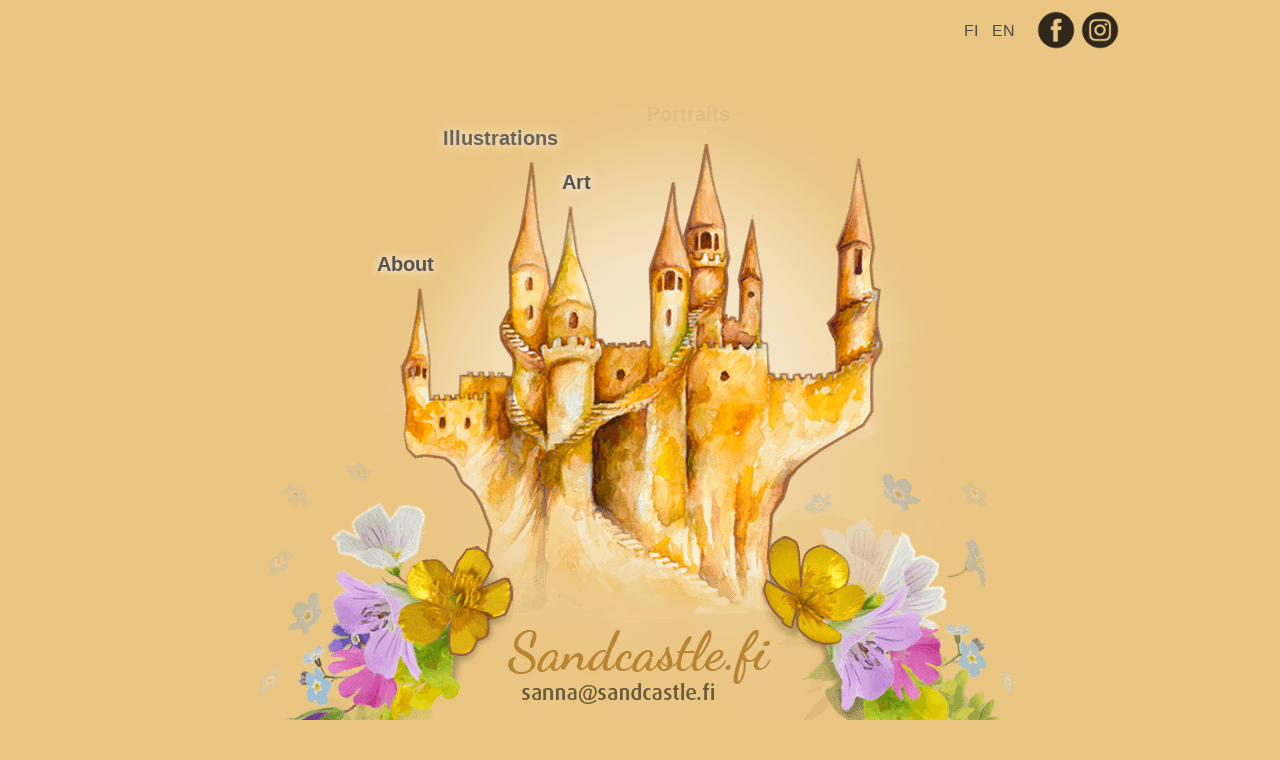

--- FILE ---
content_type: text/html; charset=utf-8
request_url: https://sandcastle.fi/
body_size: 3824
content:
<!doctype html>
<html xml:lang="en-gb" lang="en-gb" >
<head>
		<meta name="viewport" content="width=device-width, initial-scale=1.0">
	    <base href="https://sandcastle.fi/" />
	<meta http-equiv="content-type" content="text/html; charset=utf-8" />
	<meta name="keywords" content="sanna of the sandcastle.fi, sanna sandcastle, sandcastle, sandcastle.fi, finland art design, finland artist, finland illustration, finland midsummer, finland wildflowers, finland sandcastle, contemporary art, classic oil painting, classic realism, old master´s painting techniques, contemporary surreal painting, surreal dream art, surreal dream painting, fashion illustration, fashion illustration with flowers, fashion week illustration, editorial illustration, beauty illustration, realistic illustration, animal illustration, italy illustration, fairy illustration, fairies fantasy, dryad, realistic art drawing, colored pencil drawing, art illustration blog, fantasy portrait, portrait drawing, portrait painting, cat drawing, cat illustration, cat picture, cat with clothes, fantasy cat, pet portrait, pet clothes, character design, illustration graphic design" />
	<meta name="rights" content="Copyright of artist Sanna of the Sandcastle.fi" />
	<meta name="description" content="Sandcastle is built of midsummer magic and blooming Finnish wildflowers. Artist Sanna of the Sandcastle is originally from Finland and she completes her illustrations with Finnish wildflowers. In the Sandcastle dreamy elements are playing with realism - and you might even see fantasy cats! Sanna has studied classic oil painting in Italy and in some of her works you might see the old master´s painting techniques combined with a modern twist. Sanna also creates fantasy portraits of people and pets." />
	<meta name="generator" content="Joomla! - Open Source Content Management" />
	<title>Sandcastle.fi</title>
	<link href="/?format=feed&amp;type=rss" rel="alternate" type="application/rss+xml" title="RSS 2.0" />
	<link href="/?format=feed&amp;type=atom" rel="alternate" type="application/atom+xml" title="Atom 1.0" />
	<link href="https://sandcastle.fi/fi/" rel="alternate" hreflang="fi-FI" />
	<link href="https://sandcastle.fi/" rel="alternate" hreflang="en-GB" />
	<link href="/templates/rt_afterburner2/favicon.ico" rel="shortcut icon" type="image/vnd.microsoft.icon" />
	<link href="/templates/rt_afterburner2/css-compiled/menu-f9833f93a9ff85b5847bb72345ca3b06.css" rel="stylesheet" type="text/css" />
	<link href="/templates/rt_afterburner2/css-compiled/menu-responsive-f9833f93a9ff85b5847bb72345ca3b06.css" rel="stylesheet" type="text/css" />
	<link href="/libraries/gantry/css/grid-responsive.css" rel="stylesheet" type="text/css" />
	<link href="/templates/rt_afterburner2/css-compiled/bootstrap.css" rel="stylesheet" type="text/css" />
	<link href="/templates/rt_afterburner2/css-compiled/master-7e9fcc6fc7ed7d31c66972ad6ea35d9d.css" rel="stylesheet" type="text/css" />
	<link href="/templates/rt_afterburner2/css-compiled/mediaqueries.css" rel="stylesheet" type="text/css" />
	<link href="https://fonts.googleapis.com/css?family=Ubuntu:300,300italic,regular,italic,500,500italic,700,700italic&amp;subset=latin,latin-ext" rel="stylesheet" type="text/css" />
	<link href="/templates/rt_afterburner2/css/rt_afterburner2-custom.css" rel="stylesheet" type="text/css" />
	<link href="https://sandcastle.fi/plugins/editors/yeeditor/assets/css/yee-bootstrap.css" rel="stylesheet" type="text/css" />
	<link href="https://sandcastle.fi/plugins/editors/yeeditor/assets/css/yee-bootstrap-responsive.css" rel="stylesheet" type="text/css" />
	<link href="https://sandcastle.fi/plugins/editors/yeeditor/assets/font-awesome/css/yee-font-awesome.min.css?version=1.07" rel="stylesheet" type="text/css" />
	<link href="https://sandcastle.fi/plugins/editors/yeeditor/assets/css/css_animation.css?version=1.07" rel="stylesheet" type="text/css" />
	<link href="https://sandcastle.fi/plugins/editors/yeeditor/assets/css/yee-docs-frontend.css?version=1.07" rel="stylesheet" type="text/css" />
	<link href="https://sandcastle.fi/media/com_uniterevolution/assets/rs-plugin/css/settings.css" rel="stylesheet" type="text/css" />
	<link href="https://sandcastle.fi/media/com_uniterevolution/assets/rs-plugin/css/captions.css" rel="stylesheet" type="text/css" />
	<link href="/media/mod_languages/css/template.css?51b8e5268df35f4d10595bcd84faed93" rel="stylesheet" type="text/css" />
	<style type="text/css">
h1, h2 { font-family: 'Ubuntu', 'Helvetica', arial, serif; }
	</style>
	<script type="application/json" class="joomla-script-options new">{"csrf.token":"5016b9cfb0f968f24392c8ea6ccb0285","system.paths":{"root":"","base":""}}</script>
	<script src="/media/jui/js/jquery.min.js?51b8e5268df35f4d10595bcd84faed93" type="text/javascript"></script>
	<script src="/media/jui/js/jquery-noconflict.js?51b8e5268df35f4d10595bcd84faed93" type="text/javascript"></script>
	<script src="/media/jui/js/jquery-migrate.min.js?51b8e5268df35f4d10595bcd84faed93" type="text/javascript"></script>
	<script src="/media/system/js/caption.js?51b8e5268df35f4d10595bcd84faed93" type="text/javascript"></script>
	<script src="/media/jui/js/bootstrap.min.js?51b8e5268df35f4d10595bcd84faed93" type="text/javascript"></script>
	<script src="/media/system/js/mootools-core.js?51b8e5268df35f4d10595bcd84faed93" type="text/javascript"></script>
	<script src="/media/system/js/core.js?51b8e5268df35f4d10595bcd84faed93" type="text/javascript"></script>
	<script src="/media/system/js/mootools-more.js?51b8e5268df35f4d10595bcd84faed93" type="text/javascript"></script>
	<script src="/libraries/gantry/js/browser-engines.js" type="text/javascript"></script>
	<script src="/templates/rt_afterburner2/js/rokmediaqueries.js" type="text/javascript"></script>
	<script src="/modules/mod_roknavmenu/themes/default/js/rokmediaqueries.js" type="text/javascript"></script>
	<script src="/modules/mod_roknavmenu/themes/default/js/responsive.js" type="text/javascript"></script>
	<script src="https://sandcastle.fi/plugins/editors/yeeditor/assets/js/yee_wgt.js" type="text/javascript"></script>
	<script src="https://sandcastle.fi/media/com_uniterevolution/assets/rs-plugin/js/jquery.themepunch.plugins.min.js" type="text/javascript"></script>
	<script src="https://sandcastle.fi/media/com_uniterevolution/assets/rs-plugin/js/jquery.themepunch.revolution.min.js" type="text/javascript"></script>
	<script type="text/javascript">
jQuery(window).on('load',  function() {
				new JCaption('img.caption');
			});jQuery(function($){ initTooltips(); $("body").on("subform-row-add", initTooltips); function initTooltips (event, container) { container = container || document;$(container).find(".hasTooltip").tooltip({"html": true,"container": "body"});} });
	</script>
	<link href="https://sandcastle.fi/" rel="alternate" hreflang="x-default" />
	<style type="text/css">
		.blog .item-separator{
			padding: 15px 0;
			border-bottom: 1px solid #efefef;
			display: block;
			height: 1px;
		}
		
		.blog article:last-child .item-separator{
			border: 0;
			padding: 0;
		}
	</style>
	
    <div id="fb-root"></div>
<script>(function(d, s, id) {
  var js, fjs = d.getElementsByTagName(s)[0];
  if (d.getElementById(id)) return;
  js = d.createElement(s); js.id = id;
  js.src = "//connect.facebook.net/fi_FI/all.js#xfbml=1&appId=1456386694590643";
  fjs.parentNode.insertBefore(js, fjs);
}(document, 'script', 'facebook-jssdk'));</script>

<script>
	jQuery(function($){
		$(document).ready(function(){
			$('li.item108 a').attr('href', $('li.item108 a').attr('href') + '?filter_tag[0]=0');
			$('li.item131 a').attr('href', $('li.item131 a').attr('href') + '?filter_tag[0]=0');

			$('.rev_slider_wrapper').on('click touchstart', function(event){
				if(event.target.nodeName === "A"){

				}else{
					location.href="/blog";
				}
			});
		})
	})
	</script>

</head>
<body  class="logo-type-custom headerstyle-light menustyle-dark footerstyle-light font-family-ubuntu font-size-is-default menu-type-dropdownmenu layout-mode-responsive col12 option-com-content menu-home ">
        <header id="rt-top-surround">

				<div id="rt-top" >
			<div class="rt-container">
                 

<div class="custom fb"  >
	<p><a href="https://www.facebook.com/sandcastle.fi" target="_blank"><img src="/images/fb_logo_100.png" alt="" /></a> <a href="https://www.instagram.com/sandcastle.fi" target="_blank"><img src="/images/ig_logo_100.png" alt="" /></a></p></div>

                 <div class="mod-languages lang">

	<ul class="lang-inline" dir="ltr">
						<li>
			<a href="/fi/">
							FI						</a>
			</li>
											<li class="lang-active">
			<a href="https://sandcastle.fi/">
							EN						</a>
			</li>
				</ul>

</div>

				<div class="rt-grid-12 rt-alpha rt-omega">
    	<div class="rt-block menu-block">
		<div class="gf-menu-device-container"></div>
<ul class="gf-menu l1 " >
                    <li class="item101 active last" >

            <a class="item" href="/"  >
                Sandcastle            </a>

             
        </li>
                            <li class="item104" >

            <a class="item" href="/about"  >
                About            </a>

             
        </li>
                            <li class="item105" >

            <a class="item" href="/art"  >
                Art            </a>

             
        </li>
                            <li class="item106" >

            <a class="item" href="/illustrations"  >
                Illustrations            </a>

             
        </li>
                            <li class="item107" >

            <a class="item" href="/portraits"  >
                Portraits            </a>

             
        </li>
                            <li class="item108" >

            <a class="item" href="/blog"  >
                Blog            </a>

             
        </li>
                            <li class="item109" >

            <a class="item" href="/contact"  >
                Contact            </a>

             
        </li>
            </ul>		<div class="clear"></div>
	</div>
	
</div>
				<div class="clear"></div>
			</div>
		</div>
					</header>
	
	 		<div id="rt-drawer">
			<div class="rt-container">
              
           		<div class="rt-grid-12 rt-alpha rt-omega">
               <div class="rt-block  nopadding">
           	<div class="module-surround">
	           		                	<div class="module-content">
	                					 
			<style type='text/css'>
			#rev_slider_1_1, #rev_slider_1_1_wrapper { width:800px; height:800px;}	
			
						
			   @media only screen and (min-width: 980px)  {
			 		  #rev_slider_1_1, #rev_slider_1_1_wrapper { width:800px; height:800px;}	
			   }
			
						
			   @media only screen and (min-width: 860px) and (max-width: 979px) {
			 		  #rev_slider_1_1, #rev_slider_1_1_wrapper { width:850px; height:850px;}	
			   }
			
						
			   @media only screen and (min-width: 760px) and (max-width: 859px) {
			 		  #rev_slider_1_1, #rev_slider_1_1_wrapper { width:750px; height:750px;}	
			   }
			
						
			   @media only screen and (min-width: 660px) and (max-width: 759px) {
			 		  #rev_slider_1_1, #rev_slider_1_1_wrapper { width:650px; height:650px;}	
			   }
			
						
			   @media only screen and (min-width: 560px) and (max-width: 659px) {
			 		  #rev_slider_1_1, #rev_slider_1_1_wrapper { width:550px; height:550px;}	
			   }
			
						
			   @media only screen and (min-width: 460px) and (max-width: 559px) {
			 		  #rev_slider_1_1, #rev_slider_1_1_wrapper { width:450px; height:450px;}	
			   }
			
						
			   @media only screen and (min-width: 0px) and (max-width: 459px) {
			 		  #rev_slider_1_1, #rev_slider_1_1_wrapper { width:300px; height:300px;}	
			   }
			
			</style>	
				
				<!-- START REVOLUTION SLIDER ver. 2.2.7 -->
				
				<div id="rev_slider_1_1_wrapper" class="rev_slider_wrapper" style="margin:0px auto;background-color:#EBC682;padding:0px;margin-top:0px;margin-bottom:0px;direction:ltr;">
					<div id="rev_slider_1_1" class="rev_slider" style="display:none;">						
										<ul>
								
					<li data-transition="fade" data-slotamount="7" data-masterspeed="300" > 
					    
						<img src="https://sandcastle.fi/images/sandcastlefi__copyright_sandcastle_fi.png" alt="" />
						
														
				<div class="tp-caption medium_text fade"  
					 data-x="137" 
					 data-y="174" 
					 data-speed="300" 
					 data-start="500" 
					 data-easing="easeOutExpo"  ><a href="/index.php/about">About</a></div>
				
								
				<div class="tp-caption medium_text fade"  
					 data-x="322" 
					 data-y="92" 
					 data-speed="300" 
					 data-start="800" 
					 data-easing="easeOutExpo"  ><a href="/index.php/art">Art</a></div>
				
								
				<div class="tp-caption medium_text fade"  
					 data-x="203" 
					 data-y="48" 
					 data-speed="300" 
					 data-start="1100" 
					 data-easing="easeOutExpo"  ><a href="/index.php/illustrations">Illustrations</a></div>
				
								
				<div class="tp-caption medium_text fade"  
					 data-x="407" 
					 data-y="24" 
					 data-speed="300" 
					 data-start="1400" 
					 data-easing="easeOutExpo"  ><a href="/index.php/portraits">Portraits</a></div>
				
								
				<div class="tp-caption medium_text fade"  
					 data-x="502" 
					 data-y="102" 
					 data-speed="300" 
					 data-start="1700" 
					 data-easing="easeOutExpo"  ><a href="/index.php/blog">Blog</a></div>
				
								
				<div class="tp-caption medium_text fade"  
					 data-x="578" 
					 data-y="48" 
					 data-speed="300" 
					 data-start="2000" 
					 data-easing="easeOutExpo"  ><a href="/index.php/contact">Contact</a></div>
				
												</li>
								</ul>
									<div class="tp-bannertimer"></div>					</div>
				</div>
							
			<script type="text/javascript">
				
				var tpj=jQuery;
				
				
				var revapi1;
				
				tpj(document).ready(function() {
				
				if (tpj.fn.cssOriginal != undefined)
					tpj.fn.css = tpj.fn.cssOriginal;
				
				if(tpj('#rev_slider_1_1').revolution == undefined)
					revslider_showDoubleJqueryError('#rev_slider_1_1',"joomla");
				else	
					revapi1 = tpj('#rev_slider_1_1').show().revolution(
					 {
						delay:9000,
						startwidth:800,
						startheight:800,
						hideThumbs:200,
						
						thumbWidth:100,
						thumbHeight:50,
						thumbAmount:1,
						
						navigationType:"none",
						navigationArrows:"verticalcentered",
						navigationStyle:"round",
						
						touchenabled:"on",
						onHoverStop:"on",
						
						shadow:0,
						fullWidth:"off",

						navigationHAlign:"center",
						navigationVAlign:"bottom",
						navigationHOffset:0,
						navigationVOffset:20,
								
						stopLoop:"off",
						stopAfterLoops:-1,
						stopAtSlide:-1,
								
						shuffle:"off",
						
						hideSliderAtLimit:0,
						hideCaptionAtLimit:0,
						hideAllCaptionAtLilmit:0					});
				
				});	//ready
				
			</script>
			
							<!-- END REVOLUTION SLIDER -->
					                	</div>
                	</div>
           </div>
	
</div>
           		<div class="clear"></div>
			</div>
       </div>
   		
	<div id="rt-mainbody-surround">
		<div class="rt-container">			
			    			          
<div id="rt-main" class="mb12">
                <div class="rt-container">
                    <div class="rt-grid-12 ">
                                                                                            </div>
                                        <div class="clear"></div>
                </div>
            </div>
						</div>
	</div>     

		
		<div id="rt-footer">
		<div class="rt-container">
			<div class="rt-grid-12 rt-alpha rt-omega">
    	<div class="clear"></div>
	<div class="rt-block rt-copyright-block">
		<a href="#" title="Sandcastle.fi" id="rocket">
			All rights reserved : Copyright Sandcastle.fi		</a>
	</div>
	
</div>
			<div class="clear"></div>
		</div>
	</div>		
	
		</div>
<script type="text/javascript" src="//s7.addthis.com/js/300/addthis_widget.js#pubid=ra-575947e74d42e4c9"></script>
</body>
</html>


--- FILE ---
content_type: text/css
request_url: https://sandcastle.fi/templates/rt_afterburner2/css-compiled/menu-f9833f93a9ff85b5847bb72345ca3b06.css
body_size: 919
content:
.clearfix{*zoom:1;}.clearfix:before,.clearfix:after{display:table;content:"";line-height:0;}.clearfix:after{clear:both;}.hide-text{font:0/0 a;color:transparent;text-shadow:none;background-color:transparent;border:0;}.input-block-level{display:block;width:100%;min-height:30px;-webkit-box-sizing:border-box;-moz-box-sizing:border-box;box-sizing:border-box;}.rok-left{float:left;}.rok-right{float:right;}.rok-dropdown-group,.rok-dropdown{position:relative;}.rok-dropdown-open .rok-dropdown{display:block;}.rok-popover-group,.rok-popover{position:relative;}.rok-popover-open .rok-popover{display:block;}.gf-menu{box-shadow:none;}@media only screen and (min-width: 768px){.clearfix{*zoom:1;}.clearfix:before,.clearfix:after{display:table;content:"";line-height:0;}.clearfix:after{clear:both;}.hide-text{font:0/0 a;color:transparent;text-shadow:none;background-color:transparent;border:0;}.input-block-level{display:block;width:100%;min-height:30px;-webkit-box-sizing:border-box;-moz-box-sizing:border-box;box-sizing:border-box;}.rok-left{float:left;}.rok-right{float:right;}.rok-dropdown-group,.rok-dropdown{position:relative;}.rok-dropdown-open .rok-dropdown{display:block;}.rok-popover-group,.rok-popover{position:relative;}.rok-popover-open .rok-popover{display:block;}.gf-menu{box-shadow:none;}.gf-menu li:hover,.gf-menu li.active:hover{background:#5B6778;}.gf-menu li:hover > .dropdown,.gf-menu li.active:hover > .dropdown{left:-1px;top:auto;opacity:1;}.gf-menu li:hover > .item{color:#FFFFFF;}.gf-menu li.active:hover{color:#FFFFFF;}.gf-menu .dropdown ul li:hover{background:none;}.gf-menu .dropdown ul li:hover > .item{background:#8a836e;color:#495565;}.gf-menu .dropdown li:hover > .flyout{left:100%;top:1px;margin-left:-6px;border-top:0;}body.rtl li:hover > .dropdown,body.rtl li.active:hover > .dropdown{left:inherit;right:-1px;}body.rtl .dropdown ul li:hover > .flyout{left:inherit;right:100%;margin-left:auto;margin-right:-6px;}}.layout-mode-960fixed .clearfix,.layout-mode-1200fixed .clearfix{*zoom:1;}.layout-mode-960fixed .clearfix:before,.layout-mode-960fixed .clearfix:after,.layout-mode-1200fixed .clearfix:before,.layout-mode-1200fixed .clearfix:after{display:table;content:"";line-height:0;}.layout-mode-960fixed .clearfix:after,.layout-mode-1200fixed .clearfix:after{clear:both;}.layout-mode-960fixed .hide-text,.layout-mode-1200fixed .hide-text{font:0/0 a;color:transparent;text-shadow:none;background-color:transparent;border:0;}.layout-mode-960fixed .input-block-level,.layout-mode-1200fixed .input-block-level{display:block;width:100%;min-height:30px;-webkit-box-sizing:border-box;-moz-box-sizing:border-box;box-sizing:border-box;}.layout-mode-960fixed .rok-left,.layout-mode-1200fixed .rok-left{float:left;}.layout-mode-960fixed .rok-right,.layout-mode-1200fixed .rok-right{float:right;}.layout-mode-960fixed .rok-dropdown-group,.layout-mode-960fixed .rok-dropdown,.layout-mode-1200fixed .rok-dropdown-group,.layout-mode-1200fixed .rok-dropdown{position:relative;}.layout-mode-960fixed .rok-dropdown-open .rok-dropdown,.layout-mode-1200fixed .rok-dropdown-open .rok-dropdown{display:block;}.layout-mode-960fixed .rok-popover-group,.layout-mode-960fixed .rok-popover,.layout-mode-1200fixed .rok-popover-group,.layout-mode-1200fixed .rok-popover{position:relative;}.layout-mode-960fixed .rok-popover-open .rok-popover,.layout-mode-1200fixed .rok-popover-open .rok-popover{display:block;}.layout-mode-960fixed .gf-menu,.layout-mode-1200fixed .gf-menu{box-shadow:none;}.layout-mode-960fixed .gf-menu li:hover,.layout-mode-960fixed .gf-menu li.active:hover,.layout-mode-1200fixed .gf-menu li:hover,.layout-mode-1200fixed .gf-menu li.active:hover{background:#5B6778;}.layout-mode-960fixed .gf-menu li:hover > .dropdown,.layout-mode-960fixed .gf-menu li.active:hover > .dropdown,.layout-mode-1200fixed .gf-menu li:hover > .dropdown,.layout-mode-1200fixed .gf-menu li.active:hover > .dropdown{left:-1px;top:auto;opacity:1;}.layout-mode-960fixed .gf-menu li:hover > .item,.layout-mode-1200fixed .gf-menu li:hover > .item{color:#FFFFFF;}.layout-mode-960fixed .gf-menu li.active:hover,.layout-mode-1200fixed .gf-menu li.active:hover{color:#FFFFFF;}.layout-mode-960fixed .gf-menu .dropdown ul li:hover,.layout-mode-1200fixed .gf-menu .dropdown ul li:hover{background:none;}.layout-mode-960fixed .gf-menu .dropdown ul li:hover > .item,.layout-mode-1200fixed .gf-menu .dropdown ul li:hover > .item{background:#8a836e;color:#495565;}.layout-mode-960fixed .gf-menu .dropdown li:hover > .flyout,.layout-mode-1200fixed .gf-menu .dropdown li:hover > .flyout{left:100%;top:1px;margin-left:-6px;border-top:0;}.layout-mode-960fixed body.rtl li:hover > .dropdown,.layout-mode-960fixed body.rtl li.active:hover > .dropdown,.layout-mode-1200fixed body.rtl li:hover > .dropdown,.layout-mode-1200fixed body.rtl li.active:hover > .dropdown{left:inherit;right:-1px;}.layout-mode-960fixed body.rtl .dropdown ul li:hover > .flyout,.layout-mode-1200fixed body.rtl .dropdown ul li:hover > .flyout{left:inherit;right:100%;margin-left:auto;margin-right:-6px;}.gf-menu{background:#495565;border-radius:4px;margin:0 15px 4px;list-style:none;display:inline-block;}.gf-menu:after{display:table;content:'';clear:both;}.gf-menu ul{list-style:none;padding:0;margin:0;}.gf-menu .item{font-family:Arial, Helvetica, sans-serif;font-size:14px;line-height:21px;color:#FFFFFF;padding:10px 25px;text-align:left;text-decoration:none;display:block;outline:0;cursor:pointer;}.gf-menu.l1 > li.active{background:#FFFFFF;}.gf-menu.l1 > li.active > .item{color:#FFFFFF;font-weight:bold;}.gf-menu.l1 > li > .item{font-size:11px;line-height:44px;position:relative;border-right:1px solid #37404C;padding:0 25px;text-transform:uppercase;color:#FFFFFF;}.gf-menu.l1 > li > .item:after{content:"";position:absolute;top:0;bottom:0;right:0;border-right:1px solid #000000;}.gf-menu.l1 > li:first-child{margin-left:5px;}.gf-menu.l1 > li:last-child{margin-right:5px;}.gf-menu li{float:left;display:block;text-align:center;position:relative;padding:0;border:none;}.gf-menu .dropdown{margin:0 auto;padding:10px 0;position:absolute;opacity:0;left:-999em;text-align:left;border-top:0;background:#6e6857;-webkit-transition:opacity 0.2s ease-out;-moz-transition:opacity 0.2s ease-out;-o-transition:opacity 0.2s ease-out;transition:opacity 0.2s ease-out;z-index:1000;border-radius:0 0 4px 4px;-webkit-box-shadow:0px 1px 0px 0px rgba(0,0,0,0.5);-moz-box-shadow:0px 1px 0px 0px rgba(0,0,0,0.5);box-shadow:0px 1px 0px 0px rgba(0,0,0,0.5);}.gf-menu .dropdown .flyout{display:block;}.gf-menu .dropdown ul li{display:block;float:none;margin-right:0;padding:0;}.gf-menu .dropdown ul li.active > .item{color:#495565;}.gf-menu .dropdown ul li.active > .item:hover{color:#FFFFFF;}.gf-menu .flyout{border-top:1px solid #37404C;}body.rtl .gf-menu.l1 > li{float:right;}body.rtl .gf-menu li .item{text-align:right;}

--- FILE ---
content_type: text/css
request_url: https://sandcastle.fi/templates/rt_afterburner2/css/rt_afterburner2-custom.css
body_size: 446
content:
ul.tags.inline{
    list-style: none;
    display: block;
    width: 100%;
    margin: 0 0 20px 0;
    padding: 0;
}

ul.tags.inline li{
    display: inline-block;
}

#rt-sidebar-b > .rt-block{
    margin-bottom: 35px !important;
}

#rt-top > .rt-container{
    position: relative;
}

#rt-top > .rt-container p{
    margin: 0;
}

.tagspopular.tagcloud{
    text-align: justify;
    font-size: 13px;
}

.tagspopular.tagcloud span+span:before{
    content: '/';
    display: inline-block;
    margin: 0 6px;
}

.articletags{
    text-align: left !important;
    margin: 0 0 20px 0;
}

.category-module.populararticles{
    list-style: none;
    margin: 0;
    padding: 0;
}

.category-module.populararticles li{
    margin: 5px 0;
}

.rt-grid-9{
    width: 75%;
}

.rt-grid-3{
    width: 25%;
}

.rt-grid-12{
    width: 100%;
}

.rt-container{
    max-width: 960px;
    width: 100%;
}

.blog > h2:first-child{
    margin: 0 15px 15px 15px;
}

.rt-grid-3 > div#rt-sidebar-b{
    margin-top: 0;
}

div.yee .img-polaroid{
    max-width: calc(100% - 10px);
}

.rt-grid-9 article.item-page{
    padding-right: 45px;
}

.mod-languages.lang {
    right: 100px;
}

.custom.fb > p {
    right: 0;
}

.rt-grid-9  .item-page h2{
    text-transform: none;
    letter-spacing: normal;
    font-size: 20px;
}
.rt-grid-9 .item-page > h2,
section.blog > h2 {
  text-transform: uppercase;  
}
.topmarg {
  margin-top: 40px;
}

ul.sigProClassic li.sigProThumb,
ul.sigProClassic li.sigProThumb span.sigProLinkOuterWrapper,
ul.sigProClassic li.sigProThumb a.sigProLink {
  max-width: 100%;
}
ul.sigProClassic li.sigProThumb span.sigProLinkWrapper {
  max-width: 95%;
}

ul.sigProClassic li.sigProThumb a.sigProLink img.sigProImg,
ul.sigProClassic li.sigProThumb a.sigProLink:hover img.sigProImg {
  height: 0 !important;
  padding-bottom: 75%;
  background-size: cover;
}

ul.sigProClassic li.sigProThumb a.sigProLink {
  width: 100% !important;
  height: 100% !important;  
}
.category-desc {
  margin-top: 0px !important;
}

@media only screen and (min-width: 840px) {
  ul.sigProClassic li.sigProThumb span.sigProLinkWrapper {
    width: 95%
  }
  ul.sigProClassic li.sigProThumb span.sigProLinkOuterWrapper {
    width: 100%;
  }
  ul.sigProClassic li.sigProThumb {
    width: 33%;
  }
  .menu-portraits ul.sigProClassic li.sigProThumb,
  .menu-muotokuvat ul.sigProClassic li.sigProThumb {
    width: 49%;
  }
  ul.sigProClassic li.sigProThumb a.sigProLink img.sigProImg,
  ul.sigProClassic li.sigProThumb a.sigProLink:hover img.sigProImg {
    width: 100% !important;
  }
}

--- FILE ---
content_type: text/css
request_url: https://sandcastle.fi/plugins/editors/yeeditor/assets/css/yee-bootstrap.css
body_size: 17325
content:
/*!
 * Bootstrap v2.3.1
 *
 * Copyright 2012 Twitter, Inc
 * Licensed under the Apache License v2.0
 * http://www.apache.org/licenses/LICENSE-2.0
 *
 * Designed and built with all the love in the world @twitter by @mdo and @fat.
 */

div.yee .clearfix {
  *zoom: 1;
}
div.yee .clearfix:before,
div.yee .clearfix:after {
  display: table;
  line-height: 0;
  content: "";
}
div.yee .clearfix:after {
  clear: both;
}
div.yee .hide-text {
  font: 0/0 a;
  color: transparent;
  text-shadow: none;
  background-color: transparent;
  border: 0;
}
div.yee .input-block-level {
  display: block;
  width: 100%;
  min-height: 30px;
  -webkit-box-sizing: border-box;
  -moz-box-sizing: border-box;
  box-sizing: border-box;
}
div.yee article,
div.yee aside,
div.yee details,
div.yee figcaption,
div.yee figure,
div.yee footer,
div.yee header,
div.yee hgroup,
div.yee nav,
div.yee section {
  display: block;
}
div.yee audio,
div.yee canvas,
div.yee video {
  display: inline-block;
  *display: inline;
  *zoom: 1;
}
div.yee audio:not([controls]) {
  display: none;
}
div.yee html {
  font-size: 100%;
  -webkit-text-size-adjust: 100%;
  -ms-text-size-adjust: 100%;
}
div.yee a:focus {
  outline: thin dotted #333;
  outline: 5px auto -webkit-focus-ring-color;
  outline-offset: -2px;
}
div.yee a:hover,
div.yee a:active {
  outline: 0;
}
div.yee sub,
div.yee sup {
  position: relative;
  font-size: 75%;
  line-height: 0;
  vertical-align: baseline;
}
div.yee sup {
  top: -0.5em;
}
div.yee sub {
  bottom: -0.25em;
}
div.yee img {
  width: auto\9;
  height: auto;
  max-width: 100%;
  vertical-align: middle;
  border: 0;
  -ms-interpolation-mode: bicubic;
}
div.yee #map_canvas img,
div.yee .google-maps img {
  max-width: none;
}
div.yee button,
div.yee input,
div.yee select,
div.yee textarea {
  margin: 0;
  font-size: 100%;
  vertical-align: middle;
}
div.yee button,
div.yee input {
  *overflow: visible;
  line-height: normal;
}
div.yee button::-moz-focus-inner,
div.yee input::-moz-focus-inner {
  padding: 0;
  border: 0;
}
div.yee button,
div.yee html input[type="button"],
div.yee input[type="reset"],
div.yee input[type="submit"] {
  cursor: pointer;
  -webkit-appearance: button;
}
div.yee label,
div.yee select,
div.yee button,
div.yee input[type="button"],
div.yee input[type="reset"],
div.yee input[type="submit"],
div.yee input[type="radio"],
div.yee input[type="checkbox"] {
  cursor: pointer;
}
div.yee input[type="search"] {
  -webkit-box-sizing: content-box;
  -moz-box-sizing: content-box;
  box-sizing: content-box;
  -webkit-appearance: textfield;
}
div.yee input[type="search"]::-webkit-search-decoration,
div.yee input[type="search"]::-webkit-search-cancel-button {
  -webkit-appearance: none;
}
div.yee textarea {
  overflow: auto;
  vertical-align: top;
}
@media print {
  div.yee * {
    color: #000 !important;
    text-shadow: none !important;
    background: transparent !important;
    box-shadow: none !important;
  }
  div.yee a,
  div.yee a:visited {
    text-decoration: underline;
  }
  div.yee a[href]:after {
    content: " (" attr(href) ")";
  }
  div.yee abbr[title]:after {
    content: " (" attr(title) ")";
  }
  div.yee .ir a:after,
  div.yee a[href^="javascript:"]:after,
  div.yee a[href^="#"]:after {
    content: "";
  }
  div.yee pre,
  div.yee blockquote {
    border: 1px solid #999;
    page-break-inside: avoid;
  }
  div.yee thead {
    display: table-header-group;
  }
  div.yee tr,
  div.yee img {
    page-break-inside: avoid;
  }
  div.yee img {
    max-width: 100% !important;
  }
  @page  {
    margin: 0.5cm;
  }
  div.yee p,
  div.yee h2,
  div.yee h3 {
    orphans: 3;
    widows: 3;
  }
  div.yee h2,
  div.yee h3 {
    page-break-after: avoid;
  }
}
div.yee body {
  margin: 0;
  font-family: "Helvetica Neue", Helvetica, Arial, sans-serif;
  font-size: 14px;
  line-height: 20px;
  color: #333333;
  background-color: #ffffff;
}
div.yee a {
  color: #0088cc;
  text-decoration: none;
}
div.yee a:hover,
div.yee a:focus {
  color: #005580;
  text-decoration: underline;
}
div.yee .img-rounded {
  -webkit-border-radius: 6px;
  -moz-border-radius: 6px;
  border-radius: 6px;
}
div.yee .img-polaroid {
  padding: 4px;
  background-color: #fff;
  border: 1px solid #ccc;
  border: 1px solid rgba(0, 0, 0, 0.2);
  -webkit-box-shadow: 0 1px 3px rgba(0, 0, 0, 0.1);
  -moz-box-shadow: 0 1px 3px rgba(0, 0, 0, 0.1);
  box-shadow: 0 1px 3px rgba(0, 0, 0, 0.1);
}
div.yee .img-circle {
  -webkit-border-radius: 500px;
  -moz-border-radius: 500px;
  border-radius: 500px;
}
div.yee .row {
  margin-left: -20px;
  *zoom: 1;
}
div.yee .row:before,
div.yee .row:after {
  display: table;
  line-height: 0;
  content: "";
}
div.yee .row:after {
  clear: both;
}
div.yee [class*="span"] {
  float: left;
  min-height: 1px;
  margin-left: 20px;
}
div.yee .container,
div.yee .navbar-static-top .container,
div.yee .navbar-fixed-top .container,
div.yee .navbar-fixed-bottom .container {
  width: 940px;
}
div.yee .span12 {
  width: 940px;
}
div.yee .span11 {
  width: 860px;
}
div.yee .span10 {
  width: 780px;
}
div.yee .span9 {
  width: 700px;
}
div.yee .span8 {
  width: 620px;
}
div.yee .span7 {
  width: 540px;
}
div.yee .span6 {
  width: 460px;
}
div.yee .span5 {
  width: 380px;
}
div.yee .span4 {
  width: 300px;
}
div.yee .span3 {
  width: 220px;
}
div.yee .span2 {
  width: 140px;
}
div.yee .span1 {
  width: 60px;
}
div.yee .offset12 {
  margin-left: 980px;
}
div.yee .offset11 {
  margin-left: 900px;
}
div.yee .offset10 {
  margin-left: 820px;
}
div.yee .offset9 {
  margin-left: 740px;
}
div.yee .offset8 {
  margin-left: 660px;
}
div.yee .offset7 {
  margin-left: 580px;
}
div.yee .offset6 {
  margin-left: 500px;
}
div.yee .offset5 {
  margin-left: 420px;
}
div.yee .offset4 {
  margin-left: 340px;
}
div.yee .offset3 {
  margin-left: 260px;
}
div.yee .offset2 {
  margin-left: 180px;
}
div.yee .offset1 {
  margin-left: 100px;
}
div.yee .row-fluid {
  width: 100%;
  *zoom: 1;
}
div.yee .row-fluid:before,
div.yee .row-fluid:after {
  display: table;
  line-height: 0;
  content: "";
}
div.yee .row-fluid:after {
  clear: both;
}
div.yee .row-fluid [class*="span"] {
  display: block;
  float: left;
  width: 100%;
  min-height: 30px;
  margin-left: 2.127659574468085%;
  *margin-left: 2.074468085106383%;
  -webkit-box-sizing: border-box;
  -moz-box-sizing: border-box;
  box-sizing: border-box;
}
div.yee .row-fluid [class*="span"]:first-child {
  margin-left: 0;
}
div.yee .row-fluid .controls-row [class*="span"] + [class*="span"] {
  margin-left: 2.127659574468085%;
}
div.yee .row-fluid .span12 {
  width: 100%;
  *width: 99.94680851063829%;
}
div.yee .row-fluid .span11 {
  width: 91.48936170212765%;
  *width: 91.43617021276594%;
}
div.yee .row-fluid .span10 {
  width: 82.97872340425532%;
  *width: 82.92553191489361%;
}
div.yee .row-fluid .span9 {
  width: 74.46808510638297%;
  *width: 74.41489361702126%;
}
div.yee .row-fluid .span8 {
  width: 65.95744680851064%;
  *width: 65.90425531914893%;
}
div.yee .row-fluid .span7 {
  width: 57.44680851063829%;
  *width: 57.39361702127659%;
}
div.yee .row-fluid .span6 {
  width: 48.93617021276595%;
  *width: 48.88297872340425%;
}
div.yee .row-fluid .span5 {
  width: 40.42553191489362%;
  *width: 40.37234042553192%;
}
div.yee .row-fluid .span4 {
  width: 31.914893617021278%;
  *width: 31.861702127659576%;
}
div.yee .row-fluid .span3 {
  width: 23.404255319148934%;
  *width: 23.351063829787233%;
}
div.yee .row-fluid .span2 {
  width: 14.893617021276595%;
  *width: 14.840425531914894%;
}
div.yee .row-fluid .span1 {
  width: 6.382978723404255%;
  *width: 6.329787234042553%;
}
div.yee .row-fluid .offset12 {
  margin-left: 104.25531914893617%;
  *margin-left: 104.14893617021275%;
}
div.yee .row-fluid .offset12:first-child {
  margin-left: 102.12765957446808%;
  *margin-left: 102.02127659574467%;
}
div.yee .row-fluid .offset11 {
  margin-left: 95.74468085106382%;
  *margin-left: 95.6382978723404%;
}
div.yee .row-fluid .offset11:first-child {
  margin-left: 93.61702127659574%;
  *margin-left: 93.51063829787232%;
}
div.yee .row-fluid .offset10 {
  margin-left: 87.23404255319149%;
  *margin-left: 87.12765957446807%;
}
div.yee .row-fluid .offset10:first-child {
  margin-left: 85.1063829787234%;
  *margin-left: 84.99999999999999%;
}
div.yee .row-fluid .offset9 {
  margin-left: 78.72340425531914%;
  *margin-left: 78.61702127659572%;
}
div.yee .row-fluid .offset9:first-child {
  margin-left: 76.59574468085106%;
  *margin-left: 76.48936170212764%;
}
div.yee .row-fluid .offset8 {
  margin-left: 70.2127659574468%;
  *margin-left: 70.10638297872339%;
}
div.yee .row-fluid .offset8:first-child {
  margin-left: 68.08510638297872%;
  *margin-left: 67.9787234042553%;
}
div.yee .row-fluid .offset7 {
  margin-left: 61.70212765957446%;
  *margin-left: 61.59574468085106%;
}
div.yee .row-fluid .offset7:first-child {
  margin-left: 59.574468085106375%;
  *margin-left: 59.46808510638297%;
}
div.yee .row-fluid .offset6 {
  margin-left: 53.191489361702125%;
  *margin-left: 53.085106382978715%;
}
div.yee .row-fluid .offset6:first-child {
  margin-left: 51.063829787234035%;
  *margin-left: 50.95744680851063%;
}
div.yee .row-fluid .offset5 {
  margin-left: 44.68085106382979%;
  *margin-left: 44.57446808510638%;
}
div.yee .row-fluid .offset5:first-child {
  margin-left: 42.5531914893617%;
  *margin-left: 42.4468085106383%;
}
div.yee .row-fluid .offset4 {
  margin-left: 36.170212765957444%;
  *margin-left: 36.06382978723405%;
}
div.yee .row-fluid .offset4:first-child {
  margin-left: 34.04255319148936%;
  *margin-left: 33.93617021276596%;
}
div.yee .row-fluid .offset3 {
  margin-left: 27.659574468085104%;
  *margin-left: 27.5531914893617%;
}
div.yee .row-fluid .offset3:first-child {
  margin-left: 25.53191489361702%;
  *margin-left: 25.425531914893618%;
}
div.yee .row-fluid .offset2 {
  margin-left: 19.148936170212764%;
  *margin-left: 19.04255319148936%;
}
div.yee .row-fluid .offset2:first-child {
  margin-left: 17.02127659574468%;
  *margin-left: 16.914893617021278%;
}
div.yee .row-fluid .offset1 {
  margin-left: 10.638297872340425%;
  *margin-left: 10.53191489361702%;
}
div.yee .row-fluid .offset1:first-child {
  margin-left: 8.51063829787234%;
  *margin-left: 8.404255319148938%;
}
div.yee [class*="span"].hide,
div.yee .row-fluid [class*="span"].hide {
  display: none;
}
div.yee [class*="span"].pull-right,
div.yee .row-fluid [class*="span"].pull-right {
  float: right;
}
div.yee .container {
  margin-right: auto;
  margin-left: auto;
  *zoom: 1;
}
div.yee .container:before,
div.yee .container:after {
  display: table;
  line-height: 0;
  content: "";
}
div.yee .container:after {
  clear: both;
}
div.yee .container-fluid {
  padding-right: 20px;
  padding-left: 20px;
  *zoom: 1;
}
div.yee .container-fluid:before,
div.yee .container-fluid:after {
  display: table;
  line-height: 0;
  content: "";
}
div.yee .container-fluid:after {
  clear: both;
}
div.yee p {
  margin: 0 0 10px;
}
div.yee .lead {
  margin-bottom: 20px;
  font-size: 21px;
  font-weight: 200;
  line-height: 30px;
}
div.yee small {
  font-size: 85%;
}
div.yee strong {
  font-weight: bold;
}
div.yee em {
  font-style: italic;
}
div.yee cite {
  font-style: normal;
}
div.yee .muted {
  color: #999999;
}
div.yee a.muted:hover,
div.yee a.muted:focus {
  color: #808080;
}
div.yee .text-warning {
  color: #c09853;
}
div.yee a.text-warning:hover,
div.yee a.text-warning:focus {
  color: #a47e3c;
}
div.yee .text-error {
  color: #b94a48;
}
div.yee a.text-error:hover,
div.yee a.text-error:focus {
  color: #953b39;
}
div.yee .text-info {
  color: #3a87ad;
}
div.yee a.text-info:hover,
div.yee a.text-info:focus {
  color: #2d6987;
}
div.yee .text-success {
  color: #468847;
}
div.yee a.text-success:hover,
div.yee a.text-success:focus {
  color: #356635;
}
div.yee .text-left {
  text-align: left;
}
div.yee .text-right {
  text-align: right;
}
div.yee .text-center {
  text-align: center;
}
div.yee h1,
div.yee h2,
div.yee h3,
div.yee h4,
div.yee h5,
div.yee h6 {
  margin: 10px 0;
  font-family: inherit;
  font-weight: bold;
  line-height: 20px;
  color: inherit;
  text-rendering: optimizelegibility;
}
div.yee h1 small,
div.yee h2 small,
div.yee h3 small,
div.yee h4 small,
div.yee h5 small,
div.yee h6 small {
  font-weight: normal;
  line-height: 1;
  color: #999999;
}
div.yee h1,
div.yee h2,
div.yee h3 {
  line-height: 40px;
}
div.yee h1 {
  font-size: 38.5px;
}
div.yee h2 {
  font-size: 31.5px;
}
div.yee h3 {
  font-size: 24.5px;
}
div.yee h4 {
  font-size: 17.5px;
}
div.yee h5 {
  font-size: 14px;
}
div.yee h6 {
  font-size: 11.9px;
}
div.yee h1 small {
  font-size: 24.5px;
}
div.yee h2 small {
  font-size: 17.5px;
}
div.yee h3 small {
  font-size: 14px;
}
div.yee h4 small {
  font-size: 14px;
}
div.yee .page-header {
  padding-bottom: 9px;
  margin: 20px 0 30px;
  border-bottom: 1px solid #eeeeee;
}
div.yee ul,
div.yee ol {
  padding: 0;
  margin: 0 0 10px 25px;
}
div.yee ul ul,
div.yee ul ol,
div.yee ol ol,
div.yee ol ul {
  margin-bottom: 0;
}
div.yee li {
  line-height: 20px;
}
div.yee ul.unstyled,
div.yee ol.unstyled {
  margin-left: 0;
  list-style: none;
}
div.yee ul.inline,
div.yee ol.inline {
  margin-left: 0;
  list-style: none;
}
div.yee ul.inline > li,
div.yee ol.inline > li {
  display: inline-block;
  *display: inline;
  padding-right: 5px;
  padding-left: 5px;
  *zoom: 1;
}
div.yee dl {
  margin-bottom: 20px;
}
div.yee dt,
div.yee dd {
  line-height: 20px;
}
div.yee dt {
  font-weight: bold;
}
div.yee dd {
  margin-left: 10px;
}
div.yee .dl-horizontal {
  *zoom: 1;
}
div.yee .dl-horizontal:before,
div.yee .dl-horizontal:after {
  display: table;
  line-height: 0;
  content: "";
}
div.yee .dl-horizontal:after {
  clear: both;
}
div.yee .dl-horizontal dt {
  float: left;
  width: 160px;
  overflow: hidden;
  clear: left;
  text-align: right;
  text-overflow: ellipsis;
  white-space: nowrap;
}
div.yee .dl-horizontal dd {
  margin-left: 180px;
}
div.yee hr {
  margin: 20px 0;
  border: 0;
  border-top: 1px solid #eeeeee;
  border-bottom: 1px solid #ffffff;
}
div.yee abbr[title],
div.yee abbr[data-original-title] {
  cursor: help;
  border-bottom: 1px dotted #999999;
}
div.yee abbr.initialism {
  font-size: 90%;
  text-transform: uppercase;
}
div.yee blockquote {
  padding: 0 0 0 15px;
  margin: 0 0 20px;
  border-left: 5px solid #eeeeee;
}
div.yee blockquote p {
  margin-bottom: 0;
  font-size: 17.5px;
  font-weight: 300;
  line-height: 1.25;
}
div.yee blockquote small {
  display: block;
  line-height: 20px;
  color: #999999;
}
div.yee blockquote small:before {
  content: '\2014 \00A0';
}
div.yee blockquote.pull-right {
  float: right;
  padding-right: 15px;
  padding-left: 0;
  border-right: 5px solid #eeeeee;
  border-left: 0;
}
div.yee blockquote.pull-right p,
div.yee blockquote.pull-right small {
  text-align: right;
}
div.yee blockquote.pull-right small:before {
  content: '';
}
div.yee blockquote.pull-right small:after {
  content: '\00A0 \2014';
}
div.yee q:before,
div.yee q:after,
div.yee blockquote:before,
div.yee blockquote:after {
  content: "";
}
div.yee address {
  display: block;
  margin-bottom: 20px;
  font-style: normal;
  line-height: 20px;
}
div.yee code,
div.yee pre {
  padding: 0 3px 2px;
  font-family: Monaco, Menlo, Consolas, "Courier New", monospace;
  font-size: 12px;
  color: #333333;
  -webkit-border-radius: 3px;
  -moz-border-radius: 3px;
  border-radius: 3px;
}
div.yee code {
  padding: 2px 4px;
  color: #d14;
  white-space: nowrap;
  background-color: #f7f7f9;
  border: 1px solid #e1e1e8;
}
div.yee pre {
  display: block;
  padding: 9.5px;
  margin: 0 0 10px;
  font-size: 13px;
  line-height: 20px;
  word-break: break-all;
  word-wrap: break-word;
  white-space: pre;
  white-space: pre-wrap;
  background-color: #f5f5f5;
  border: 1px solid #ccc;
  border: 1px solid rgba(0, 0, 0, 0.15);
  -webkit-border-radius: 4px;
  -moz-border-radius: 4px;
  border-radius: 4px;
}
div.yee pre.prettyprint {
  margin-bottom: 20px;
}
div.yee pre code {
  padding: 0;
  color: inherit;
  white-space: pre;
  white-space: pre-wrap;
  background-color: transparent;
  border: 0;
}
div.yee .pre-scrollable {
  max-height: 340px;
  overflow-y: scroll;
}
div.yee form {
  margin: 0 0 20px;
}
div.yee fielyeet {
  padding: 0;
  margin: 0;
  border: 0;
}
div.yee legend {
  display: block;
  width: 100%;
  padding: 0;
  margin-bottom: 20px;
  font-size: 21px;
  line-height: 40px;
  color: #333333;
  border: 0;
  border-bottom: 1px solid #e5e5e5;
}
div.yee legend small {
  font-size: 15px;
  color: #999999;
}
div.yee label,
div.yee input,
div.yee button,
div.yee select,
div.yee textarea {
  font-size: 14px;
  font-weight: normal;
  line-height: 20px;
}
div.yee input,
div.yee button,
div.yee select,
div.yee textarea {
  font-family: "Helvetica Neue", Helvetica, Arial, sans-serif;
}
div.yee label {
  display: block;
  margin-bottom: 5px;
}
div.yee select,
div.yee textarea,
div.yee input[type="text"],
div.yee input[type="password"],
div.yee input[type="datetime"],
div.yee input[type="datetime-local"],
div.yee input[type="date"],
div.yee input[type="month"],
div.yee input[type="time"],
div.yee input[type="week"],
div.yee input[type="number"],
div.yee input[type="email"],
div.yee input[type="url"],
div.yee input[type="search"],
div.yee input[type="tel"],
div.yee input[type="color"],
div.yee .uneditable-input {
  display: inline-block;
  height: 20px;
  padding: 4px 6px;
  margin-bottom: 10px;
  font-size: 14px;
  line-height: 20px;
  color: #555555;
  vertical-align: middle;
  -webkit-border-radius: 4px;
  -moz-border-radius: 4px;
  border-radius: 4px;
}
div.yee input,
div.yee textarea,
div.yee .uneditable-input {
  width: 206px;
}
div.yee textarea {
  height: auto;
}
div.yee textarea,
div.yee input[type="text"],
div.yee input[type="password"],
div.yee input[type="datetime"],
div.yee input[type="datetime-local"],
div.yee input[type="date"],
div.yee input[type="month"],
div.yee input[type="time"],
div.yee input[type="week"],
div.yee input[type="number"],
div.yee input[type="email"],
div.yee input[type="url"],
div.yee input[type="search"],
div.yee input[type="tel"],
div.yee input[type="color"],
div.yee .uneditable-input {
  background-color: #ffffff;
  border: 1px solid #cccccc;
  -webkit-box-shadow: inset 0 1px 1px rgba(0, 0, 0, 0.075);
  -moz-box-shadow: inset 0 1px 1px rgba(0, 0, 0, 0.075);
  box-shadow: inset 0 1px 1px rgba(0, 0, 0, 0.075);
  -webkit-transition: border linear 0.2s, box-shadow linear 0.2s;
  -moz-transition: border linear 0.2s, box-shadow linear 0.2s;
  -o-transition: border linear 0.2s, box-shadow linear 0.2s;
  transition: border linear 0.2s, box-shadow linear 0.2s;
}
div.yee textarea:focus,
div.yee input[type="text"]:focus,
div.yee input[type="password"]:focus,
div.yee input[type="datetime"]:focus,
div.yee input[type="datetime-local"]:focus,
div.yee input[type="date"]:focus,
div.yee input[type="month"]:focus,
div.yee input[type="time"]:focus,
div.yee input[type="week"]:focus,
div.yee input[type="number"]:focus,
div.yee input[type="email"]:focus,
div.yee input[type="url"]:focus,
div.yee input[type="search"]:focus,
div.yee input[type="tel"]:focus,
div.yee input[type="color"]:focus,
div.yee .uneditable-input:focus {
  border-color: rgba(82, 168, 236, 0.8);
  outline: 0;
  outline: thin dotted \9;
  /* IE6-9 */
 
  -webkit-box-shadow: inset 0 1px 1px rgba(0, 0, 0, 0.075), 0 0 8px rgba(82, 168, 236, 0.6);
  -moz-box-shadow: inset 0 1px 1px rgba(0, 0, 0, 0.075), 0 0 8px rgba(82, 168, 236, 0.6);
  box-shadow: inset 0 1px 1px rgba(0, 0, 0, 0.075), 0 0 8px rgba(82, 168, 236, 0.6);
}
div.yee input[type="radio"],
div.yee input[type="checkbox"] {
  margin: 4px 0 0;
  margin-top: 1px \9;
  *margin-top: 0;
  line-height: normal;
}
div.yee input[type="file"],
div.yee input[type="image"],
div.yee input[type="submit"],
div.yee input[type="reset"],
div.yee input[type="button"],
div.yee input[type="radio"],
div.yee input[type="checkbox"] {
  width: auto;
}
div.yee select,
div.yee input[type="file"] {
  height: 30px;
  /* In IE7, the height of the select element cannot be changed by height, only font-size */
 
  *margin-top: 4px;
  /* For IE7, add top margin to align select with labels */
 
  line-height: 30px;
}
div.yee select {
  width: 220px;
  background-color: #ffffff;
  border: 1px solid #cccccc;
}
div.yee select[multiple],
div.yee select[size] {
  height: auto;
}
div.yee select:focus,
div.yee input[type="file"]:focus,
div.yee input[type="radio"]:focus,
div.yee input[type="checkbox"]:focus {
  outline: thin dotted #333;
  outline: 5px auto -webkit-focus-ring-color;
  outline-offset: -2px;
}
div.yee .uneditable-input,
div.yee .uneditable-textarea {
  color: #999999;
  cursor: not-allowed;
  background-color: #fcfcfc;
  border-color: #cccccc;
  -webkit-box-shadow: inset 0 1px 2px rgba(0, 0, 0, 0.025);
  -moz-box-shadow: inset 0 1px 2px rgba(0, 0, 0, 0.025);
  box-shadow: inset 0 1px 2px rgba(0, 0, 0, 0.025);
}
div.yee .uneditable-input {
  overflow: hidden;
  white-space: nowrap;
}
div.yee .uneditable-textarea {
  width: auto;
  height: auto;
}
div.yee input:-moz-placeholder,
div.yee textarea:-moz-placeholder {
  color: #999999;
}
div.yee input:-ms-input-placeholder,
div.yee textarea:-ms-input-placeholder {
  color: #999999;
}
div.yee input::-webkit-input-placeholder,
div.yee textarea::-webkit-input-placeholder {
  color: #999999;
}
div.yee .radio,
div.yee .checkbox {
  min-height: 20px;
  padding-left: 20px;
}
div.yee .radio input[type="radio"],
div.yee .checkbox input[type="checkbox"] {
  float: left;
  margin-left: -20px;
}
div.yee .controls > .radio:first-child,
div.yee .controls > .checkbox:first-child {
  padding-top: 5px;
}
div.yee .radio.inline,
div.yee .checkbox.inline {
  display: inline-block;
  padding-top: 5px;
  margin-bottom: 0;
  vertical-align: middle;
}
div.yee .radio.inline + .radio.inline,
div.yee .checkbox.inline + .checkbox.inline {
  margin-left: 10px;
}
div.yee .input-mini {
  width: 60px;
}
div.yee .input-small {
  width: 90px;
}
div.yee .input-medium {
  width: 150px;
}
div.yee .input-large {
  width: 210px;
}
div.yee .input-xlarge {
  width: 270px;
}
div.yee .input-xxlarge {
  width: 530px;
}
div.yee input[class*="span"],
div.yee select[class*="span"],
div.yee textarea[class*="span"],
div.yee .uneditable-input[class*="span"],
div.yee .row-fluid input[class*="span"],
div.yee .row-fluid select[class*="span"],
div.yee .row-fluid textarea[class*="span"],
div.yee .row-fluid .uneditable-input[class*="span"] {
  float: none;
  margin-left: 0;
}
div.yee .input-append input[class*="span"],
div.yee .input-append .uneditable-input[class*="span"],
div.yee .input-prepend input[class*="span"],
div.yee .input-prepend .uneditable-input[class*="span"],
div.yee .row-fluid input[class*="span"],
div.yee .row-fluid select[class*="span"],
div.yee .row-fluid textarea[class*="span"],
div.yee .row-fluid .uneditable-input[class*="span"],
div.yee .row-fluid .input-prepend [class*="span"],
div.yee .row-fluid .input-append [class*="span"] {
  display: inline-block;
}
div.yee input,
div.yee textarea,
div.yee .uneditable-input {
  margin-left: 0;
}
div.yee .controls-row [class*="span"] + [class*="span"] {
  margin-left: 20px;
}
div.yee input.span12,
div.yee textarea.span12,
div.yee .uneditable-input.span12 {
  width: 926px;
}
div.yee input.span11,
div.yee textarea.span11,
div.yee .uneditable-input.span11 {
  width: 846px;
}
div.yee input.span10,
div.yee textarea.span10,
div.yee .uneditable-input.span10 {
  width: 766px;
}
div.yee input.span9,
div.yee textarea.span9,
div.yee .uneditable-input.span9 {
  width: 686px;
}
div.yee input.span8,
div.yee textarea.span8,
div.yee .uneditable-input.span8 {
  width: 606px;
}
div.yee input.span7,
div.yee textarea.span7,
div.yee .uneditable-input.span7 {
  width: 526px;
}
div.yee input.span6,
div.yee textarea.span6,
div.yee .uneditable-input.span6 {
  width: 446px;
}
div.yee input.span5,
div.yee textarea.span5,
div.yee .uneditable-input.span5 {
  width: 366px;
}
div.yee input.span4,
div.yee textarea.span4,
div.yee .uneditable-input.span4 {
  width: 286px;
}
div.yee input.span3,
div.yee textarea.span3,
div.yee .uneditable-input.span3 {
  width: 206px;
}
div.yee input.span2,
div.yee textarea.span2,
div.yee .uneditable-input.span2 {
  width: 126px;
}
div.yee input.span1,
div.yee textarea.span1,
div.yee .uneditable-input.span1 {
  width: 46px;
}
div.yee .controls-row {
  *zoom: 1;
}
div.yee .controls-row:before,
div.yee .controls-row:after {
  display: table;
  line-height: 0;
  content: "";
}
div.yee .controls-row:after {
  clear: both;
}
div.yee .controls-row [class*="span"],
div.yee .row-fluid .controls-row [class*="span"] {
  float: left;
}
div.yee .controls-row .checkbox[class*="span"],
div.yee .controls-row .radio[class*="span"] {
  padding-top: 5px;
}
div.yee input[disabled],
div.yee select[disabled],
div.yee textarea[disabled],
div.yee input[readonly],
div.yee select[readonly],
div.yee textarea[readonly] {
  cursor: not-allowed;
  background-color: #eeeeee;
}
div.yee input[type="radio"][disabled],
div.yee input[type="checkbox"][disabled],
div.yee input[type="radio"][readonly],
div.yee input[type="checkbox"][readonly] {
  background-color: transparent;
}
div.yee .control-group.warning .control-label,
div.yee .control-group.warning .help-block,
div.yee .control-group.warning .help-inline {
  color: #c09853;
}
div.yee .control-group.warning .checkbox,
div.yee .control-group.warning .radio,
div.yee .control-group.warning input,
div.yee .control-group.warning select,
div.yee .control-group.warning textarea {
  color: #c09853;
}
div.yee .control-group.warning input,
div.yee .control-group.warning select,
div.yee .control-group.warning textarea {
  border-color: #c09853;
  -webkit-box-shadow: inset 0 1px 1px rgba(0, 0, 0, 0.075);
  -moz-box-shadow: inset 0 1px 1px rgba(0, 0, 0, 0.075);
  box-shadow: inset 0 1px 1px rgba(0, 0, 0, 0.075);
}
div.yee .control-group.warning input:focus,
div.yee .control-group.warning select:focus,
div.yee .control-group.warning textarea:focus {
  border-color: #a47e3c;
  -webkit-box-shadow: inset 0 1px 1px rgba(0, 0, 0, 0.075), 0 0 6px #dbc59e;
  -moz-box-shadow: inset 0 1px 1px rgba(0, 0, 0, 0.075), 0 0 6px #dbc59e;
  box-shadow: inset 0 1px 1px rgba(0, 0, 0, 0.075), 0 0 6px #dbc59e;
}
div.yee .control-group.warning .input-prepend .add-on,
div.yee .control-group.warning .input-append .add-on {
  color: #c09853;
  background-color: #fcf8e3;
  border-color: #c09853;
}
div.yee .control-group.error .control-label,
div.yee .control-group.error .help-block,
div.yee .control-group.error .help-inline {
  color: #b94a48;
}
div.yee .control-group.error .checkbox,
div.yee .control-group.error .radio,
div.yee .control-group.error input,
div.yee .control-group.error select,
div.yee .control-group.error textarea {
  color: #b94a48;
}
div.yee .control-group.error input,
div.yee .control-group.error select,
div.yee .control-group.error textarea {
  border-color: #b94a48;
  -webkit-box-shadow: inset 0 1px 1px rgba(0, 0, 0, 0.075);
  -moz-box-shadow: inset 0 1px 1px rgba(0, 0, 0, 0.075);
  box-shadow: inset 0 1px 1px rgba(0, 0, 0, 0.075);
}
div.yee .control-group.error input:focus,
div.yee .control-group.error select:focus,
div.yee .control-group.error textarea:focus {
  border-color: #953b39;
  -webkit-box-shadow: inset 0 1px 1px rgba(0, 0, 0, 0.075), 0 0 6px #d59392;
  -moz-box-shadow: inset 0 1px 1px rgba(0, 0, 0, 0.075), 0 0 6px #d59392;
  box-shadow: inset 0 1px 1px rgba(0, 0, 0, 0.075), 0 0 6px #d59392;
}
div.yee .control-group.error .input-prepend .add-on,
div.yee .control-group.error .input-append .add-on {
  color: #b94a48;
  background-color: #f2dede;
  border-color: #b94a48;
}
div.yee .control-group.success .control-label,
div.yee .control-group.success .help-block,
div.yee .control-group.success .help-inline {
  color: #468847;
}
div.yee .control-group.success .checkbox,
div.yee .control-group.success .radio,
div.yee .control-group.success input,
div.yee .control-group.success select,
div.yee .control-group.success textarea {
  color: #468847;
}
div.yee .control-group.success input,
div.yee .control-group.success select,
div.yee .control-group.success textarea {
  border-color: #468847;
  -webkit-box-shadow: inset 0 1px 1px rgba(0, 0, 0, 0.075);
  -moz-box-shadow: inset 0 1px 1px rgba(0, 0, 0, 0.075);
  box-shadow: inset 0 1px 1px rgba(0, 0, 0, 0.075);
}
div.yee .control-group.success input:focus,
div.yee .control-group.success select:focus,
div.yee .control-group.success textarea:focus {
  border-color: #356635;
  -webkit-box-shadow: inset 0 1px 1px rgba(0, 0, 0, 0.075), 0 0 6px #7aba7b;
  -moz-box-shadow: inset 0 1px 1px rgba(0, 0, 0, 0.075), 0 0 6px #7aba7b;
  box-shadow: inset 0 1px 1px rgba(0, 0, 0, 0.075), 0 0 6px #7aba7b;
}
div.yee .control-group.success .input-prepend .add-on,
div.yee .control-group.success .input-append .add-on {
  color: #468847;
  background-color: #dff0d8;
  border-color: #468847;
}
div.yee .control-group.info .control-label,
div.yee .control-group.info .help-block,
div.yee .control-group.info .help-inline {
  color: #3a87ad;
}
div.yee .control-group.info .checkbox,
div.yee .control-group.info .radio,
div.yee .control-group.info input,
div.yee .control-group.info select,
div.yee .control-group.info textarea {
  color: #3a87ad;
}
div.yee .control-group.info input,
div.yee .control-group.info select,
div.yee .control-group.info textarea {
  border-color: #3a87ad;
  -webkit-box-shadow: inset 0 1px 1px rgba(0, 0, 0, 0.075);
  -moz-box-shadow: inset 0 1px 1px rgba(0, 0, 0, 0.075);
  box-shadow: inset 0 1px 1px rgba(0, 0, 0, 0.075);
}
div.yee .control-group.info input:focus,
div.yee .control-group.info select:focus,
div.yee .control-group.info textarea:focus {
  border-color: #2d6987;
  -webkit-box-shadow: inset 0 1px 1px rgba(0, 0, 0, 0.075), 0 0 6px #7ab5d3;
  -moz-box-shadow: inset 0 1px 1px rgba(0, 0, 0, 0.075), 0 0 6px #7ab5d3;
  box-shadow: inset 0 1px 1px rgba(0, 0, 0, 0.075), 0 0 6px #7ab5d3;
}
div.yee .control-group.info .input-prepend .add-on,
div.yee .control-group.info .input-append .add-on {
  color: #3a87ad;
  background-color: #d9edf7;
  border-color: #3a87ad;
}
div.yee input:focus:invalid,
div.yee textarea:focus:invalid,
div.yee select:focus:invalid {
  color: #b94a48;
  border-color: #ee5f5b;
}
div.yee input:focus:invalid:focus,
div.yee textarea:focus:invalid:focus,
div.yee select:focus:invalid:focus {
  border-color: #e9322d;
  -webkit-box-shadow: 0 0 6px #f8b9b7;
  -moz-box-shadow: 0 0 6px #f8b9b7;
  box-shadow: 0 0 6px #f8b9b7;
}
div.yee .form-actions {
  padding: 19px 20px 20px;
  margin-top: 20px;
  margin-bottom: 20px;
  background-color: #f5f5f5;
  border-top: 1px solid #e5e5e5;
  *zoom: 1;
}
div.yee .form-actions:before,
div.yee .form-actions:after {
  display: table;
  line-height: 0;
  content: "";
}
div.yee .form-actions:after {
  clear: both;
}
div.yee .help-block,
div.yee .help-inline {
  color: #595959;
}
div.yee .help-block {
  display: block;
  margin-bottom: 10px;
}
div.yee .help-inline {
  display: inline-block;
  *display: inline;
  padding-left: 5px;
  vertical-align: middle;
  *zoom: 1;
}
div.yee .input-append,
div.yee .input-prepend {
  display: inline-block;
  margin-bottom: 10px;
  font-size: 0;
  white-space: nowrap;
  vertical-align: middle;
}
div.yee .input-append input,
div.yee .input-prepend input,
div.yee .input-append select,
div.yee .input-prepend select,
div.yee .input-append .uneditable-input,
div.yee .input-prepend .uneditable-input,
div.yee .input-append .dropdown-menu,
div.yee .input-prepend .dropdown-menu,
div.yee .input-append .popover,
div.yee .input-prepend .popover {
  font-size: 14px;
}
div.yee .input-append input,
div.yee .input-prepend input,
div.yee .input-append select,
div.yee .input-prepend select,
div.yee .input-append .uneditable-input,
div.yee .input-prepend .uneditable-input {
  position: relative;
  margin-bottom: 0;
  *margin-left: 0;
  vertical-align: top;
  -webkit-border-radius: 0 4px 4px 0;
  -moz-border-radius: 0 4px 4px 0;
  border-radius: 0 4px 4px 0;
}
div.yee .input-append input:focus,
div.yee .input-prepend input:focus,
div.yee .input-append select:focus,
div.yee .input-prepend select:focus,
div.yee .input-append .uneditable-input:focus,
div.yee .input-prepend .uneditable-input:focus {
  z-index: 2;
}
div.yee .input-append .add-on,
div.yee .input-prepend .add-on {
  display: inline-block;
  width: auto;
  height: 20px;
  min-width: 16px;
  padding: 4px 5px;
  font-size: 14px;
  font-weight: normal;
  line-height: 20px;
  text-align: center;
  text-shadow: 0 1px 0 #ffffff;
  background-color: #eeeeee;
  border: 1px solid #ccc;
}
div.yee .input-append .add-on,
div.yee .input-prepend .add-on,
div.yee .input-append .btn,
div.yee .input-prepend .btn,
div.yee .input-append .btn-group > .dropdown-toggle,
div.yee .input-prepend .btn-group > .dropdown-toggle {
  vertical-align: top;
  -webkit-border-radius: 0;
  -moz-border-radius: 0;
  border-radius: 0;
}
div.yee .input-append .active,
div.yee .input-prepend .active {
  background-color: #a9dba9;
  border-color: #46a546;
}
div.yee .input-prepend .add-on,
div.yee .input-prepend .btn {
  margin-right: -1px;
}
div.yee .input-prepend .add-on:first-child,
div.yee .input-prepend .btn:first-child {
  -webkit-border-radius: 4px 0 0 4px;
  -moz-border-radius: 4px 0 0 4px;
  border-radius: 4px 0 0 4px;
}
div.yee .input-append input,
div.yee .input-append select,
div.yee .input-append .uneditable-input {
  -webkit-border-radius: 4px 0 0 4px;
  -moz-border-radius: 4px 0 0 4px;
  border-radius: 4px 0 0 4px;
}
div.yee .input-append input + .btn-group .btn:last-child,
div.yee .input-append select + .btn-group .btn:last-child,
div.yee .input-append .uneditable-input + .btn-group .btn:last-child {
  -webkit-border-radius: 0 4px 4px 0;
  -moz-border-radius: 0 4px 4px 0;
  border-radius: 0 4px 4px 0;
}
div.yee .input-append .add-on,
div.yee .input-append .btn,
div.yee .input-append .btn-group {
  margin-left: -1px;
}
div.yee .input-append .add-on:last-child,
div.yee .input-append .btn:last-child,
div.yee .input-append .btn-group:last-child > .dropdown-toggle {
  -webkit-border-radius: 0 4px 4px 0;
  -moz-border-radius: 0 4px 4px 0;
  border-radius: 0 4px 4px 0;
}
div.yee .input-prepend.input-append input,
div.yee .input-prepend.input-append select,
div.yee .input-prepend.input-append .uneditable-input {
  -webkit-border-radius: 0;
  -moz-border-radius: 0;
  border-radius: 0;
}
div.yee .input-prepend.input-append input + .btn-group .btn,
div.yee .input-prepend.input-append select + .btn-group .btn,
div.yee .input-prepend.input-append .uneditable-input + .btn-group .btn {
  -webkit-border-radius: 0 4px 4px 0;
  -moz-border-radius: 0 4px 4px 0;
  border-radius: 0 4px 4px 0;
}
div.yee .input-prepend.input-append .add-on:first-child,
div.yee .input-prepend.input-append .btn:first-child {
  margin-right: -1px;
  -webkit-border-radius: 4px 0 0 4px;
  -moz-border-radius: 4px 0 0 4px;
  border-radius: 4px 0 0 4px;
}
div.yee .input-prepend.input-append .add-on:last-child,
div.yee .input-prepend.input-append .btn:last-child {
  margin-left: -1px;
  -webkit-border-radius: 0 4px 4px 0;
  -moz-border-radius: 0 4px 4px 0;
  border-radius: 0 4px 4px 0;
}
div.yee .input-prepend.input-append .btn-group:first-child {
  margin-left: 0;
}
div.yee input.search-query {
  padding-right: 14px;
  padding-right: 4px \9;
  padding-left: 14px;
  padding-left: 4px \9;
  /* IE7-8 doesn't have border-radius, so don't indent the padding */
 
  margin-bottom: 0;
  -webkit-border-radius: 15px;
  -moz-border-radius: 15px;
  border-radius: 15px;
}
div.yee .form-search .input-append .search-query,
div.yee .form-search .input-prepend .search-query {
  -webkit-border-radius: 0;
  -moz-border-radius: 0;
  border-radius: 0;
}
div.yee .form-search .input-append .search-query {
  -webkit-border-radius: 14px 0 0 14px;
  -moz-border-radius: 14px 0 0 14px;
  border-radius: 14px 0 0 14px;
}
div.yee .form-search .input-append .btn {
  -webkit-border-radius: 0 14px 14px 0;
  -moz-border-radius: 0 14px 14px 0;
  border-radius: 0 14px 14px 0;
}
div.yee .form-search .input-prepend .search-query {
  -webkit-border-radius: 0 14px 14px 0;
  -moz-border-radius: 0 14px 14px 0;
  border-radius: 0 14px 14px 0;
}
div.yee .form-search .input-prepend .btn {
  -webkit-border-radius: 14px 0 0 14px;
  -moz-border-radius: 14px 0 0 14px;
  border-radius: 14px 0 0 14px;
}
div.yee .form-search input,
div.yee .form-inline input,
div.yee .form-horizontal input,
div.yee .form-search textarea,
div.yee .form-inline textarea,
div.yee .form-horizontal textarea,
div.yee .form-search select,
div.yee .form-inline select,
div.yee .form-horizontal select,
div.yee .form-search .help-inline,
div.yee .form-inline .help-inline,
div.yee .form-horizontal .help-inline,
div.yee .form-search .uneditable-input,
div.yee .form-inline .uneditable-input,
div.yee .form-horizontal .uneditable-input,
div.yee .form-search .input-prepend,
div.yee .form-inline .input-prepend,
div.yee .form-horizontal .input-prepend,
div.yee .form-search .input-append,
div.yee .form-inline .input-append,
div.yee .form-horizontal .input-append {
  display: inline-block;
  *display: inline;
  margin-bottom: 0;
  vertical-align: middle;
  *zoom: 1;
}
div.yee .form-search .hide,
div.yee .form-inline .hide,
div.yee .form-horizontal .hide {
  display: none;
}
div.yee .form-search label,
div.yee .form-inline label,
div.yee .form-search .btn-group,
div.yee .form-inline .btn-group {
  display: inline-block;
}
div.yee .form-search .input-append,
div.yee .form-inline .input-append,
div.yee .form-search .input-prepend,
div.yee .form-inline .input-prepend {
  margin-bottom: 0;
}
div.yee .form-search .radio,
div.yee .form-search .checkbox,
div.yee .form-inline .radio,
div.yee .form-inline .checkbox {
  padding-left: 0;
  margin-bottom: 0;
  vertical-align: middle;
}
div.yee .form-search .radio input[type="radio"],
div.yee .form-search .checkbox input[type="checkbox"],
div.yee .form-inline .radio input[type="radio"],
div.yee .form-inline .checkbox input[type="checkbox"] {
  float: left;
  margin-right: 3px;
  margin-left: 0;
}
div.yee .control-group {
  margin-bottom: 10px;
}
div.yee legend + .control-group {
  margin-top: 20px;
  -webkit-margin-top-collapse: separate;
}
div.yee .form-horizontal .control-group {
  margin-bottom: 20px;
  *zoom: 1;
}
div.yee .form-horizontal .control-group:before,
div.yee .form-horizontal .control-group:after {
  display: table;
  line-height: 0;
  content: "";
}
div.yee .form-horizontal .control-group:after {
  clear: both;
}
div.yee .form-horizontal .control-label {
  float: left;
  width: 160px;
  padding-top: 5px;
  text-align: right;
}
div.yee .form-horizontal .controls {
  *display: inline-block;
  *padding-left: 20px;
  margin-left: 180px;
  *margin-left: 0;
}
div.yee .form-horizontal .controls:first-child {
  *padding-left: 180px;
}
div.yee .form-horizontal .help-block {
  margin-bottom: 0;
}
div.yee .form-horizontal input + .help-block,
div.yee .form-horizontal select + .help-block,
div.yee .form-horizontal textarea + .help-block,
div.yee .form-horizontal .uneditable-input + .help-block,
div.yee .form-horizontal .input-prepend + .help-block,
div.yee .form-horizontal .input-append + .help-block {
  margin-top: 10px;
}
div.yee .form-horizontal .form-actions {
  padding-left: 180px;
}
div.yee table {
  max-width: 100%;
  background-color: transparent;
  border-collapse: collapse;
  border-spacing: 0;
}
div.yee .table {
  width: 100%;
  margin-bottom: 20px;
}
div.yee .table th,
div.yee .table td {
  padding: 8px;
  line-height: 20px;
  text-align: left;
  vertical-align: top;
  border-top: 1px solid #dddddd;
}
div.yee .table th {
  font-weight: bold;
}
div.yee .table thead th {
  vertical-align: bottom;
}
div.yee .table caption + thead tr:first-child th,
div.yee .table caption + thead tr:first-child td,
div.yee .table colgroup + thead tr:first-child th,
div.yee .table colgroup + thead tr:first-child td,
div.yee .table thead:first-child tr:first-child th,
div.yee .table thead:first-child tr:first-child td {
  border-top: 0;
}
div.yee .table tbody + tbody {
  border-top: 2px solid #dddddd;
}
div.yee .table .table {
  background-color: #ffffff;
}
div.yee .table-condensed th,
div.yee .table-condensed td {
  padding: 4px 5px;
}
div.yee .table-bordered {
  border: 1px solid #dddddd;
  border-collapse: separate;
  *border-collapse: collapse;
  border-left: 0;
  -webkit-border-radius: 4px;
  -moz-border-radius: 4px;
  border-radius: 4px;
}
div.yee .table-bordered th,
div.yee .table-bordered td {
  border-left: 1px solid #dddddd;
}
div.yee .table-bordered caption + thead tr:first-child th,
div.yee .table-bordered caption + tbody tr:first-child th,
div.yee .table-bordered caption + tbody tr:first-child td,
div.yee .table-bordered colgroup + thead tr:first-child th,
div.yee .table-bordered colgroup + tbody tr:first-child th,
div.yee .table-bordered colgroup + tbody tr:first-child td,
div.yee .table-bordered thead:first-child tr:first-child th,
div.yee .table-bordered tbody:first-child tr:first-child th,
div.yee .table-bordered tbody:first-child tr:first-child td {
  border-top: 0;
}
div.yee .table-bordered thead:first-child tr:first-child > th:first-child,
div.yee .table-bordered tbody:first-child tr:first-child > td:first-child,
div.yee .table-bordered tbody:first-child tr:first-child > th:first-child {
  -webkit-border-top-left-radius: 4px;
  border-top-left-radius: 4px;
  -moz-border-radius-topleft: 4px;
}
div.yee .table-bordered thead:first-child tr:first-child > th:last-child,
div.yee .table-bordered tbody:first-child tr:first-child > td:last-child,
div.yee .table-bordered tbody:first-child tr:first-child > th:last-child {
  -webkit-border-top-right-radius: 4px;
  border-top-right-radius: 4px;
  -moz-border-radius-topright: 4px;
}
div.yee .table-bordered thead:last-child tr:last-child > th:first-child,
div.yee .table-bordered tbody:last-child tr:last-child > td:first-child,
div.yee .table-bordered tbody:last-child tr:last-child > th:first-child,
div.yee .table-bordered tfoot:last-child tr:last-child > td:first-child,
div.yee .table-bordered tfoot:last-child tr:last-child > th:first-child {
  -webkit-border-bottom-left-radius: 4px;
  border-bottom-left-radius: 4px;
  -moz-border-radius-bottomleft: 4px;
}
div.yee .table-bordered thead:last-child tr:last-child > th:last-child,
div.yee .table-bordered tbody:last-child tr:last-child > td:last-child,
div.yee .table-bordered tbody:last-child tr:last-child > th:last-child,
div.yee .table-bordered tfoot:last-child tr:last-child > td:last-child,
div.yee .table-bordered tfoot:last-child tr:last-child > th:last-child {
  -webkit-border-bottom-right-radius: 4px;
  border-bottom-right-radius: 4px;
  -moz-border-radius-bottomright: 4px;
}
div.yee .table-bordered tfoot + tbody:last-child tr:last-child td:first-child {
  -webkit-border-bottom-left-radius: 0;
  border-bottom-left-radius: 0;
  -moz-border-radius-bottomleft: 0;
}
div.yee .table-bordered tfoot + tbody:last-child tr:last-child td:last-child {
  -webkit-border-bottom-right-radius: 0;
  border-bottom-right-radius: 0;
  -moz-border-radius-bottomright: 0;
}
div.yee .table-bordered caption + thead tr:first-child th:first-child,
div.yee .table-bordered caption + tbody tr:first-child td:first-child,
div.yee .table-bordered colgroup + thead tr:first-child th:first-child,
div.yee .table-bordered colgroup + tbody tr:first-child td:first-child {
  -webkit-border-top-left-radius: 4px;
  border-top-left-radius: 4px;
  -moz-border-radius-topleft: 4px;
}
div.yee .table-bordered caption + thead tr:first-child th:last-child,
div.yee .table-bordered caption + tbody tr:first-child td:last-child,
div.yee .table-bordered colgroup + thead tr:first-child th:last-child,
div.yee .table-bordered colgroup + tbody tr:first-child td:last-child {
  -webkit-border-top-right-radius: 4px;
  border-top-right-radius: 4px;
  -moz-border-radius-topright: 4px;
}
div.yee .table-striped tbody > tr:nth-child(odd) > td,
div.yee .table-striped tbody > tr:nth-child(odd) > th {
  background-color: #f9f9f9;
}
div.yee .table-hover tbody tr:hover > td,
div.yee .table-hover tbody tr:hover > th {
  background-color: #f5f5f5;
}
div.yee table td[class*="span"],
div.yee table th[class*="span"],
div.yee .row-fluid table td[class*="span"],
div.yee .row-fluid table th[class*="span"] {
  display: table-cell;
  float: none;
  margin-left: 0;
}
div.yee .table td.span1,
div.yee .table th.span1 {
  float: none;
  width: 44px;
  margin-left: 0;
}
div.yee .table td.span2,
div.yee .table th.span2 {
  float: none;
  width: 124px;
  margin-left: 0;
}
div.yee .table td.span3,
div.yee .table th.span3 {
  float: none;
  width: 204px;
  margin-left: 0;
}
div.yee .table td.span4,
div.yee .table th.span4 {
  float: none;
  width: 284px;
  margin-left: 0;
}
div.yee .table td.span5,
div.yee .table th.span5 {
  float: none;
  width: 364px;
  margin-left: 0;
}
div.yee .table td.span6,
div.yee .table th.span6 {
  float: none;
  width: 444px;
  margin-left: 0;
}
div.yee .table td.span7,
div.yee .table th.span7 {
  float: none;
  width: 524px;
  margin-left: 0;
}
div.yee .table td.span8,
div.yee .table th.span8 {
  float: none;
  width: 604px;
  margin-left: 0;
}
div.yee .table td.span9,
div.yee .table th.span9 {
  float: none;
  width: 684px;
  margin-left: 0;
}
div.yee .table td.span10,
div.yee .table th.span10 {
  float: none;
  width: 764px;
  margin-left: 0;
}
div.yee .table td.span11,
div.yee .table th.span11 {
  float: none;
  width: 844px;
  margin-left: 0;
}
div.yee .table td.span12,
div.yee .table th.span12 {
  float: none;
  width: 924px;
  margin-left: 0;
}
div.yee .table tbody tr.success > td {
  background-color: #dff0d8;
}
div.yee .table tbody tr.error > td {
  background-color: #f2dede;
}
div.yee .table tbody tr.warning > td {
  background-color: #fcf8e3;
}
div.yee .table tbody tr.info > td {
  background-color: #d9edf7;
}
div.yee .table-hover tbody tr.success:hover > td {
  background-color: #d0e9c6;
}
div.yee .table-hover tbody tr.error:hover > td {
  background-color: #ebcccc;
}
div.yee .table-hover tbody tr.warning:hover > td {
  background-color: #faf2cc;
}
div.yee .table-hover tbody tr.info:hover > td {
  background-color: #c4e3f3;
}
div.yee [class^="icon-"],
div.yee [class*=" icon-"] {
  display: inline-block;
  width: 14px;
  height: 14px;
  margin-top: 1px;
  *margin-right: .3em;
  line-height: 14px;
  vertical-align: text-top;
  background-image: url("../img/glyphicons-halflings.png");
  background-position: 14px 14px;
  background-repeat: no-repeat;
}
div.yee .icon-white,
div.yee .nav-pills > .active > a > [class^="icon-"],
div.yee .nav-pills > .active > a > [class*=" icon-"],
div.yee .nav-list > .active > a > [class^="icon-"],
div.yee .nav-list > .active > a > [class*=" icon-"],
div.yee .navbar-inverse .nav > .active > a > [class^="icon-"],
div.yee .navbar-inverse .nav > .active > a > [class*=" icon-"],
div.yee .dropdown-menu > li > a:hover > [class^="icon-"],
div.yee .dropdown-menu > li > a:focus > [class^="icon-"],
div.yee .dropdown-menu > li > a:hover > [class*=" icon-"],
div.yee .dropdown-menu > li > a:focus > [class*=" icon-"],
div.yee .dropdown-menu > .active > a > [class^="icon-"],
div.yee .dropdown-menu > .active > a > [class*=" icon-"],
div.yee .dropdown-submenu:hover > a > [class^="icon-"],
div.yee .dropdown-submenu:focus > a > [class^="icon-"],
div.yee .dropdown-submenu:hover > a > [class*=" icon-"],
div.yee .dropdown-submenu:focus > a > [class*=" icon-"] {
  background-image: url("../img/glyphicons-halflings-white.png");
}
div.yee .icon-glass {
  background-position: 0      0;
}
div.yee .icon-music {
  background-position: -24px 0;
}
div.yee .icon-search {
  background-position: -48px 0;
}
div.yee .icon-envelope {
  background-position: -72px 0;
}
div.yee .icon-heart {
  background-position: -96px 0;
}
div.yee .icon-star {
  background-position: -120px 0;
}
div.yee .icon-star-empty {
  background-position: -144px 0;
}
div.yee .icon-user {
  background-position: -168px 0;
}
div.yee .icon-film {
  background-position: -192px 0;
}
div.yee .icon-th-large {
  background-position: -216px 0;
}
div.yee .icon-th {
  background-position: -240px 0;
}
div.yee .icon-th-list {
  background-position: -264px 0;
}
div.yee .icon-ok {
  background-position: -288px 0;
}
div.yee .icon-remove {
  background-position: -312px 0;
}
div.yee .icon-zoom-in {
  background-position: -336px 0;
}
div.yee .icon-zoom-out {
  background-position: -360px 0;
}
div.yee .icon-off {
  background-position: -384px 0;
}
div.yee .icon-signal {
  background-position: -408px 0;
}
div.yee .icon-cog {
  background-position: -432px 0;
}
div.yee .icon-trash {
  background-position: -456px 0;
}
div.yee .icon-home {
  background-position: 0 -24px;
}
div.yee .icon-file {
  background-position: -24px -24px;
}
div.yee .icon-time {
  background-position: -48px -24px;
}
div.yee .icon-road {
  background-position: -72px -24px;
}
div.yee .icon-download-alt {
  background-position: -96px -24px;
}
div.yee .icon-download {
  background-position: -120px -24px;
}
div.yee .icon-upload {
  background-position: -144px -24px;
}
div.yee .icon-inbox {
  background-position: -168px -24px;
}
div.yee .icon-play-circle {
  background-position: -192px -24px;
}
div.yee .icon-repeat {
  background-position: -216px -24px;
}
div.yee .icon-refresh {
  background-position: -240px -24px;
}
div.yee .icon-list-alt {
  background-position: -264px -24px;
}
div.yee .icon-lock {
  background-position: -287px -24px;
}
div.yee .icon-flag {
  background-position: -312px -24px;
}
div.yee .icon-headphones {
  background-position: -336px -24px;
}
div.yee .icon-volume-off {
  background-position: -360px -24px;
}
div.yee .icon-volume-down {
  background-position: -384px -24px;
}
div.yee .icon-volume-up {
  background-position: -408px -24px;
}
div.yee .icon-qrcode {
  background-position: -432px -24px;
}
div.yee .icon-barcode {
  background-position: -456px -24px;
}
div.yee .icon-tag {
  background-position: 0 -48px;
}
div.yee .icon-tags {
  background-position: -25px -48px;
}
div.yee .icon-book {
  background-position: -48px -48px;
}
div.yee .icon-bookmark {
  background-position: -72px -48px;
}
div.yee .icon-print {
  background-position: -96px -48px;
}
div.yee .icon-camera {
  background-position: -120px -48px;
}
div.yee .icon-font {
  background-position: -144px -48px;
}
div.yee .icon-bold {
  background-position: -167px -48px;
}
div.yee .icon-italic {
  background-position: -192px -48px;
}
div.yee .icon-text-height {
  background-position: -216px -48px;
}
div.yee .icon-text-width {
  background-position: -240px -48px;
}
div.yee .icon-align-left {
  background-position: -264px -48px;
}
div.yee .icon-align-center {
  background-position: -288px -48px;
}
div.yee .icon-align-right {
  background-position: -312px -48px;
}
div.yee .icon-align-justify {
  background-position: -336px -48px;
}
div.yee .icon-list {
  background-position: -360px -48px;
}
div.yee .icon-indent-left {
  background-position: -384px -48px;
}
div.yee .icon-indent-right {
  background-position: -408px -48px;
}
div.yee .icon-facetime-video {
  background-position: -432px -48px;
}
div.yee .icon-picture {
  background-position: -456px -48px;
}
div.yee .icon-pencil {
  background-position: 0 -72px;
}
div.yee .icon-map-marker {
  background-position: -24px -72px;
}
div.yee .icon-adjust {
  background-position: -48px -72px;
}
div.yee .icon-tint {
  background-position: -72px -72px;
}
div.yee .icon-edit {
  background-position: -96px -72px;
}
div.yee .icon-share {
  background-position: -120px -72px;
}
div.yee .icon-check {
  background-position: -144px -72px;
}
div.yee .icon-move {
  background-position: -168px -72px;
}
div.yee .icon-step-backward {
  background-position: -192px -72px;
}
div.yee .icon-fast-backward {
  background-position: -216px -72px;
}
div.yee .icon-backward {
  background-position: -240px -72px;
}
div.yee .icon-play {
  background-position: -264px -72px;
}
div.yee .icon-pause {
  background-position: -288px -72px;
}
div.yee .icon-stop {
  background-position: -312px -72px;
}
div.yee .icon-forward {
  background-position: -336px -72px;
}
div.yee .icon-fast-forward {
  background-position: -360px -72px;
}
div.yee .icon-step-forward {
  background-position: -384px -72px;
}
div.yee .icon-eject {
  background-position: -408px -72px;
}
div.yee .icon-chevron-left {
  background-position: -432px -72px;
}
div.yee .icon-chevron-right {
  background-position: -456px -72px;
}
div.yee .icon-plus-sign {
  background-position: 0 -96px;
}
div.yee .icon-minus-sign {
  background-position: -24px -96px;
}
div.yee .icon-remove-sign {
  background-position: -48px -96px;
}
div.yee .icon-ok-sign {
  background-position: -72px -96px;
}
div.yee .icon-question-sign {
  background-position: -96px -96px;
}
div.yee .icon-info-sign {
  background-position: -120px -96px;
}
div.yee .icon-screenshot {
  background-position: -144px -96px;
}
div.yee .icon-remove-circle {
  background-position: -168px -96px;
}
div.yee .icon-ok-circle {
  background-position: -192px -96px;
}
div.yee .icon-ban-circle {
  background-position: -216px -96px;
}
div.yee .icon-arrow-left {
  background-position: -240px -96px;
}
div.yee .icon-arrow-right {
  background-position: -264px -96px;
}
div.yee .icon-arrow-up {
  background-position: -289px -96px;
}
div.yee .icon-arrow-down {
  background-position: -312px -96px;
}
div.yee .icon-share-alt {
  background-position: -336px -96px;
}
div.yee .icon-resize-full {
  background-position: -360px -96px;
}
div.yee .icon-resize-small {
  background-position: -384px -96px;
}
div.yee .icon-plus {
  background-position: -408px -96px;
}
div.yee .icon-minus {
  background-position: -433px -96px;
}
div.yee .icon-asterisk {
  background-position: -456px -96px;
}
div.yee .icon-exclamation-sign {
  background-position: 0 -120px;
}
div.yee .icon-gift {
  background-position: -24px -120px;
}
div.yee .icon-leaf {
  background-position: -48px -120px;
}
div.yee .icon-fire {
  background-position: -72px -120px;
}
div.yee .icon-eye-open {
  background-position: -96px -120px;
}
div.yee .icon-eye-close {
  background-position: -120px -120px;
}
div.yee .icon-warning-sign {
  background-position: -144px -120px;
}
div.yee .icon-plane {
  background-position: -168px -120px;
}
div.yee .icon-calendar {
  background-position: -192px -120px;
}
div.yee .icon-random {
  width: 16px;
  background-position: -216px -120px;
}
div.yee .icon-comment {
  background-position: -240px -120px;
}
div.yee .icon-magnet {
  background-position: -264px -120px;
}
div.yee .icon-chevron-up {
  background-position: -288px -120px;
}
div.yee .icon-chevron-down {
  background-position: -313px -119px;
}
div.yee .icon-retweet {
  background-position: -336px -120px;
}
div.yee .icon-shopping-cart {
  background-position: -360px -120px;
}
div.yee .icon-folder-close {
  width: 16px;
  background-position: -384px -120px;
}
div.yee .icon-folder-open {
  width: 16px;
  background-position: -408px -120px;
}
div.yee .icon-resize-vertical {
  background-position: -432px -119px;
}
div.yee .icon-resize-horizontal {
  background-position: -456px -118px;
}
div.yee .icon-hdd {
  background-position: 0 -144px;
}
div.yee .icon-bullhorn {
  background-position: -24px -144px;
}
div.yee .icon-bell {
  background-position: -48px -144px;
}
div.yee .icon-certificate {
  background-position: -72px -144px;
}
div.yee .icon-thumbs-up {
  background-position: -96px -144px;
}
div.yee .icon-thumbs-down {
  background-position: -120px -144px;
}
div.yee .icon-hand-right {
  background-position: -144px -144px;
}
div.yee .icon-hand-left {
  background-position: -168px -144px;
}
div.yee .icon-hand-up {
  background-position: -192px -144px;
}
div.yee .icon-hand-down {
  background-position: -216px -144px;
}
div.yee .icon-circle-arrow-right {
  background-position: -240px -144px;
}
div.yee .icon-circle-arrow-left {
  background-position: -264px -144px;
}
div.yee .icon-circle-arrow-up {
  background-position: -288px -144px;
}
div.yee .icon-circle-arrow-down {
  background-position: -312px -144px;
}
div.yee .icon-globe {
  background-position: -336px -144px;
}
div.yee .icon-wrench {
  background-position: -360px -144px;
}
div.yee .icon-tasks {
  background-position: -384px -144px;
}
div.yee .icon-filter {
  background-position: -408px -144px;
}
div.yee .icon-briefcase {
  background-position: -432px -144px;
}
div.yee .icon-fullscreen {
  background-position: -456px -144px;
}
div.yee .dropup,
div.yee .dropdown {
  position: relative;
}
div.yee .dropdown-toggle {
  *margin-bottom: -3px;
}
div.yee .dropdown-toggle:active,
div.yee .open .dropdown-toggle {
  outline: 0;
}
div.yee .caret {
  display: inline-block;
  width: 0;
  height: 0;
  vertical-align: top;
  border-top: 4px solid #000000;
  border-right: 4px solid transparent;
  border-left: 4px solid transparent;
  content: "";
}
div.yee .dropdown .caret {
  margin-top: 8px;
  margin-left: 2px;
}
div.yee .dropdown-menu {
  position: absolute;
  top: 100%;
  left: 0;
  z-index: 1000;
  display: none;
  float: left;
  min-width: 160px;
  padding: 5px 0;
  margin: 2px 0 0;
  list-style: none;
  background-color: #ffffff;
  border: 1px solid #ccc;
  border: 1px solid rgba(0, 0, 0, 0.2);
  *border-right-width: 2px;
  *border-bottom-width: 2px;
  -webkit-border-radius: 6px;
  -moz-border-radius: 6px;
  border-radius: 6px;
  -webkit-box-shadow: 0 5px 10px rgba(0, 0, 0, 0.2);
  -moz-box-shadow: 0 5px 10px rgba(0, 0, 0, 0.2);
  box-shadow: 0 5px 10px rgba(0, 0, 0, 0.2);
  -webkit-background-clip: padding-box;
  -moz-background-clip: padding;
  background-clip: padding-box;
}
div.yee .dropdown-menu.pull-right {
  right: 0;
  left: auto;
}
div.yee .dropdown-menu .divider {
  *width: 100%;
  height: 1px;
  margin: 9px 1px;
  *margin: -5px 0 5px;
  overflow: hidden;
  background-color: #e5e5e5;
  border-bottom: 1px solid #ffffff;
}
div.yee .dropdown-menu > li > a {
  display: block;
  padding: 3px 20px;
  clear: both;
  font-weight: normal;
  line-height: 20px;
  color: #333333;
  white-space: nowrap;
}
div.yee .dropdown-menu > li > a:hover,
div.yee .dropdown-menu > li > a:focus,
div.yee .dropdown-submenu:hover > a,
div.yee .dropdown-submenu:focus > a {
  color: #ffffff;
  text-decoration: none;
  background-color: #0081c2;
  background-image: -moz-linear-gradient(top, #0088cc, #0077b3);
  background-image: -webkit-gradient(linear, 0 0, 0 100%, from(#0088cc), to(#0077b3));
  background-image: -webkit-linear-gradient(top, #0088cc, #0077b3);
  background-image: -o-linear-gradient(top, #0088cc, #0077b3);
  background-image: linear-gradient(to bottom, #0088cc, #0077b3);
  background-repeat: repeat-x;
  filter: progid:dximagetransform.microsoft.gradient(startColorstr='#ff0088cc', endColorstr='#ff0077b3', GradientType=0);
}
div.yee .dropdown-menu > .active > a,
div.yee .dropdown-menu > .active > a:hover,
div.yee .dropdown-menu > .active > a:focus {
  color: #ffffff;
  text-decoration: none;
  background-color: #0081c2;
  background-image: -moz-linear-gradient(top, #0088cc, #0077b3);
  background-image: -webkit-gradient(linear, 0 0, 0 100%, from(#0088cc), to(#0077b3));
  background-image: -webkit-linear-gradient(top, #0088cc, #0077b3);
  background-image: -o-linear-gradient(top, #0088cc, #0077b3);
  background-image: linear-gradient(to bottom, #0088cc, #0077b3);
  background-repeat: repeat-x;
  outline: 0;
  filter: progid:dximagetransform.microsoft.gradient(startColorstr='#ff0088cc', endColorstr='#ff0077b3', GradientType=0);
}
div.yee .dropdown-menu > .disabled > a,
div.yee .dropdown-menu > .disabled > a:hover,
div.yee .dropdown-menu > .disabled > a:focus {
  color: #999999;
}
div.yee .dropdown-menu > .disabled > a:hover,
div.yee .dropdown-menu > .disabled > a:focus {
  text-decoration: none;
  cursor: default;
  background-color: transparent;
  background-image: none;
  filter: progid:dximagetransform.microsoft.gradient(enabled=false);
}
div.yee .open {
  *z-index: 1000;
}
div.yee .open > .dropdown-menu {
  display: block;
}
div.yee .pull-right > .dropdown-menu {
  right: 0;
  left: auto;
}
div.yee .dropup .caret,
div.yee .navbar-fixed-bottom .dropdown .caret {
  border-top: 0;
  border-bottom: 4px solid #000000;
  content: "";
}
div.yee .dropup .dropdown-menu,
div.yee .navbar-fixed-bottom .dropdown .dropdown-menu {
  top: auto;
  bottom: 100%;
  margin-bottom: 1px;
}
div.yee .dropdown-submenu {
  position: relative;
}
div.yee .dropdown-submenu > .dropdown-menu {
  top: 0;
  left: 100%;
  margin-top: -6px;
  margin-left: -1px;
  -webkit-border-radius: 0 6px 6px 6px;
  -moz-border-radius: 0 6px 6px 6px;
  border-radius: 0 6px 6px 6px;
}
div.yee .dropdown-submenu:hover > .dropdown-menu {
  display: block;
}
div.yee .dropup .dropdown-submenu > .dropdown-menu {
  top: auto;
  bottom: 0;
  margin-top: 0;
  margin-bottom: -2px;
  -webkit-border-radius: 5px 5px 5px 0;
  -moz-border-radius: 5px 5px 5px 0;
  border-radius: 5px 5px 5px 0;
}
div.yee .dropdown-submenu > a:after {
  display: block;
  float: right;
  width: 0;
  height: 0;
  margin-top: 5px;
  margin-right: -10px;
  border-color: transparent;
  border-left-color: #cccccc;
  border-style: solid;
  border-width: 5px 0 5px 5px;
  content: " ";
}
div.yee .dropdown-submenu:hover > a:after {
  border-left-color: #ffffff;
}
div.yee .dropdown-submenu.pull-left {
  float: none;
}
div.yee .dropdown-submenu.pull-left > .dropdown-menu {
  left: -100%;
  margin-left: 10px;
  -webkit-border-radius: 6px 0 6px 6px;
  -moz-border-radius: 6px 0 6px 6px;
  border-radius: 6px 0 6px 6px;
}
div.yee .dropdown .dropdown-menu .nav-header {
  padding-right: 20px;
  padding-left: 20px;
}
div.yee .typeahead {
  z-index: 1051;
  margin-top: 2px;
  -webkit-border-radius: 4px;
  -moz-border-radius: 4px;
  border-radius: 4px;
}
div.yee .well {
  min-height: 20px;
  padding: 19px;
  margin-bottom: 20px;
  background-color: #f5f5f5;
  border: 1px solid #e3e3e3;
  -webkit-border-radius: 4px;
  -moz-border-radius: 4px;
  border-radius: 4px;
  -webkit-box-shadow: inset 0 1px 1px rgba(0, 0, 0, 0.05);
  -moz-box-shadow: inset 0 1px 1px rgba(0, 0, 0, 0.05);
  box-shadow: inset 0 1px 1px rgba(0, 0, 0, 0.05);
}
div.yee .well blockquote {
  border-color: #ddd;
  border-color: rgba(0, 0, 0, 0.15);
}
div.yee .well-large {
  padding: 24px;
  -webkit-border-radius: 6px;
  -moz-border-radius: 6px;
  border-radius: 6px;
}
div.yee .well-small {
  padding: 9px;
  -webkit-border-radius: 3px;
  -moz-border-radius: 3px;
  border-radius: 3px;
}
div.yee .fade {
  opacity: 0;
  -webkit-transition: opacity 0.15s linear;
  -moz-transition: opacity 0.15s linear;
  -o-transition: opacity 0.15s linear;
  transition: opacity 0.15s linear;
}
div.yee .fade.in {
  opacity: 1;
}
div.yee .collapse {
  position: relative;
  height: 0;
  overflow: hidden;
  -webkit-transition: height 0.35s ease;
  -moz-transition: height 0.35s ease;
  -o-transition: height 0.35s ease;
  transition: height 0.35s ease;
}
div.yee .collapse.in {
  height: auto;
}
div.yee .close {
  float: right;
  font-size: 20px;
  font-weight: bold;
  line-height: 20px;
  color: #000000;
  text-shadow: 0 1px 0 #ffffff;
  opacity: 0.2;
  filter: alpha(opacity=20);
}
div.yee .close:hover,
div.yee .close:focus {
  color: #000000;
  text-decoration: none;
  cursor: pointer;
  opacity: 0.4;
  filter: alpha(opacity=40);
}
div.yee button.close {
  padding: 0;
  cursor: pointer;
  background: transparent;
  border: 0;
  -webkit-appearance: none;
}
div.yee .btn {
  display: inline-block;
  *display: inline;
  padding: 4px 12px;
  margin-bottom: 0;
  *margin-left: .3em;
  font-size: 14px;
  line-height: 20px;
  color: #333333;
  text-align: center;
  text-shadow: 0 1px 1px rgba(255, 255, 255, 0.75);
  vertical-align: middle;
  cursor: pointer;
  background-color: #f5f5f5;
  *background-color: #e6e6e6;
  background-image: -moz-linear-gradient(top, #ffffff, #e6e6e6);
  background-image: -webkit-gradient(linear, 0 0, 0 100%, from(#ffffff), to(#e6e6e6));
  background-image: -webkit-linear-gradient(top, #ffffff, #e6e6e6);
  background-image: -o-linear-gradient(top, #ffffff, #e6e6e6);
  background-image: linear-gradient(to bottom, #ffffff, #e6e6e6);
  background-repeat: repeat-x;
  border: 1px solid #cccccc;
  *border: 0;
  border-color: #e6e6e6 #e6e6e6 #bfbfbf;
  border-color: rgba(0, 0, 0, 0.1) rgba(0, 0, 0, 0.1) rgba(0, 0, 0, 0.25);
  border-bottom-color: #b3b3b3;
  -webkit-border-radius: 4px;
  -moz-border-radius: 4px;
  border-radius: 4px;
  filter: progid:dximagetransform.microsoft.gradient(startColorstr='#ffffffff', endColorstr='#ffe6e6e6', GradientType=0);
  filter: progid:dximagetransform.microsoft.gradient(enabled=false);
  *zoom: 1;
  -webkit-box-shadow: inset 0 1px 0 rgba(255, 255, 255, 0.2), 0 1px 2px rgba(0, 0, 0, 0.05);
  -moz-box-shadow: inset 0 1px 0 rgba(255, 255, 255, 0.2), 0 1px 2px rgba(0, 0, 0, 0.05);
  box-shadow: inset 0 1px 0 rgba(255, 255, 255, 0.2), 0 1px 2px rgba(0, 0, 0, 0.05);
}
div.yee .btn:hover,
div.yee .btn:focus,
div.yee .btn:active,
div.yee .btn.active,
div.yee .btn.disabled,
div.yee .btn[disabled] {
  color: #333333;
  background-color: #e6e6e6;
  *background-color: #d9d9d9;
}
div.yee .btn:active,
div.yee .btn.active {
  background-color: #cccccc \9;
}
div.yee .btn:first-child {
  *margin-left: 0;
}
div.yee .btn:hover,
div.yee .btn:focus {
  color: #333333;
  text-decoration: none;
  background-position: 0 -15px;
  -webkit-transition: background-position 0.1s linear;
  -moz-transition: background-position 0.1s linear;
  -o-transition: background-position 0.1s linear;
  transition: background-position 0.1s linear;
}
div.yee .btn:focus {
  outline: thin dotted #333;
  outline: 5px auto -webkit-focus-ring-color;
  outline-offset: -2px;
}
div.yee .btn.active,
div.yee .btn:active {
  background-image: none;
  outline: 0;
  -webkit-box-shadow: inset 0 2px 4px rgba(0, 0, 0, 0.15), 0 1px 2px rgba(0, 0, 0, 0.05);
  -moz-box-shadow: inset 0 2px 4px rgba(0, 0, 0, 0.15), 0 1px 2px rgba(0, 0, 0, 0.05);
  box-shadow: inset 0 2px 4px rgba(0, 0, 0, 0.15), 0 1px 2px rgba(0, 0, 0, 0.05);
}
div.yee .btn.disabled,
div.yee .btn[disabled] {
  cursor: default;
  background-image: none;
  opacity: 0.65;
  filter: alpha(opacity=65);
  -webkit-box-shadow: none;
  -moz-box-shadow: none;
  box-shadow: none;
}
div.yee .btn-large {
  padding: 11px 19px;
  font-size: 17.5px;
  -webkit-border-radius: 6px;
  -moz-border-radius: 6px;
  border-radius: 6px;
}
div.yee .btn-large [class^="icon-"],
div.yee .btn-large [class*=" icon-"] {
  margin-top: 4px;
}
div.yee .btn-small {
  padding: 2px 10px;
  font-size: 11.9px;
  -webkit-border-radius: 3px;
  -moz-border-radius: 3px;
  border-radius: 3px;
}
div.yee .btn-small [class^="icon-"],
div.yee .btn-small [class*=" icon-"] {
  margin-top: 0;
}
div.yee .btn-mini [class^="icon-"],
div.yee .btn-mini [class*=" icon-"] {
  margin-top: -1px;
}
div.yee .btn-mini {
  padding: 0 6px;
  font-size: 10.5px;
  -webkit-border-radius: 3px;
  -moz-border-radius: 3px;
  border-radius: 3px;
}
div.yee .btn-block {
  display: block;
  width: 100%;
  padding-right: 0;
  padding-left: 0;
  -webkit-box-sizing: border-box;
  -moz-box-sizing: border-box;
  box-sizing: border-box;
}
div.yee .btn-block + .btn-block {
  margin-top: 5px;
}
div.yee input[type="submit"].btn-block,
div.yee input[type="reset"].btn-block,
div.yee input[type="button"].btn-block {
  width: 100%;
}
div.yee .btn-primary.active,
div.yee .btn-warning.active,
div.yee .btn-danger.active,
div.yee .btn-success.active,
div.yee .btn-info.active,
div.yee .btn-inverse.active {
  color: rgba(255, 255, 255, 0.75);
}
div.yee .btn-primary {
  color: #ffffff;
  text-shadow: 0 -1px 0 rgba(0, 0, 0, 0.25);
  background-color: #006dcc;
  *background-color: #0044cc;
  background-image: -moz-linear-gradient(top, #0088cc, #0044cc);
  background-image: -webkit-gradient(linear, 0 0, 0 100%, from(#0088cc), to(#0044cc));
  background-image: -webkit-linear-gradient(top, #0088cc, #0044cc);
  background-image: -o-linear-gradient(top, #0088cc, #0044cc);
  background-image: linear-gradient(to bottom, #0088cc, #0044cc);
  background-repeat: repeat-x;
  border-color: #0044cc #0044cc #002a80;
  border-color: rgba(0, 0, 0, 0.1) rgba(0, 0, 0, 0.1) rgba(0, 0, 0, 0.25);
  filter: progid:dximagetransform.microsoft.gradient(startColorstr='#ff0088cc', endColorstr='#ff0044cc', GradientType=0);
  filter: progid:dximagetransform.microsoft.gradient(enabled=false);
}
div.yee .btn-primary:hover,
div.yee .btn-primary:focus,
div.yee .btn-primary:active,
div.yee .btn-primary.active,
div.yee .btn-primary.disabled,
div.yee .btn-primary[disabled] {
  color: #ffffff;
  background-color: #0044cc;
  *background-color: #003bb3;
}
div.yee .btn-primary:active,
div.yee .btn-primary.active {
  background-color: #003399 \9;
}
div.yee .btn-warning {
  color: #ffffff;
  text-shadow: 0 -1px 0 rgba(0, 0, 0, 0.25);
  background-color: #faa732;
  *background-color: #f89406;
  background-image: -moz-linear-gradient(top, #fbb450, #f89406);
  background-image: -webkit-gradient(linear, 0 0, 0 100%, from(#fbb450), to(#f89406));
  background-image: -webkit-linear-gradient(top, #fbb450, #f89406);
  background-image: -o-linear-gradient(top, #fbb450, #f89406);
  background-image: linear-gradient(to bottom, #fbb450, #f89406);
  background-repeat: repeat-x;
  border-color: #f89406 #f89406 #ad6704;
  border-color: rgba(0, 0, 0, 0.1) rgba(0, 0, 0, 0.1) rgba(0, 0, 0, 0.25);
  filter: progid:dximagetransform.microsoft.gradient(startColorstr='#fffbb450', endColorstr='#fff89406', GradientType=0);
  filter: progid:dximagetransform.microsoft.gradient(enabled=false);
}
div.yee .btn-warning:hover,
div.yee .btn-warning:focus,
div.yee .btn-warning:active,
div.yee .btn-warning.active,
div.yee .btn-warning.disabled,
div.yee .btn-warning[disabled] {
  color: #ffffff;
  background-color: #f89406;
  *background-color: #df8505;
}
div.yee .btn-warning:active,
div.yee .btn-warning.active {
  background-color: #c67605 \9;
}
div.yee .btn-danger {
  color: #ffffff;
  text-shadow: 0 -1px 0 rgba(0, 0, 0, 0.25);
  background-color: #da4f49;
  *background-color: #bd362f;
  background-image: -moz-linear-gradient(top, #ee5f5b, #bd362f);
  background-image: -webkit-gradient(linear, 0 0, 0 100%, from(#ee5f5b), to(#bd362f));
  background-image: -webkit-linear-gradient(top, #ee5f5b, #bd362f);
  background-image: -o-linear-gradient(top, #ee5f5b, #bd362f);
  background-image: linear-gradient(to bottom, #ee5f5b, #bd362f);
  background-repeat: repeat-x;
  border-color: #bd362f #bd362f #802420;
  border-color: rgba(0, 0, 0, 0.1) rgba(0, 0, 0, 0.1) rgba(0, 0, 0, 0.25);
  filter: progid:dximagetransform.microsoft.gradient(startColorstr='#ffee5f5b', endColorstr='#ffbd362f', GradientType=0);
  filter: progid:dximagetransform.microsoft.gradient(enabled=false);
}
div.yee .btn-danger:hover,
div.yee .btn-danger:focus,
div.yee .btn-danger:active,
div.yee .btn-danger.active,
div.yee .btn-danger.disabled,
div.yee .btn-danger[disabled] {
  color: #ffffff;
  background-color: #bd362f;
  *background-color: #a9302a;
}
div.yee .btn-danger:active,
div.yee .btn-danger.active {
  background-color: #942a25 \9;
}
div.yee .btn-success {
  color: #ffffff;
  text-shadow: 0 -1px 0 rgba(0, 0, 0, 0.25);
  background-color: #5bb75b;
  *background-color: #51a351;
  background-image: -moz-linear-gradient(top, #62c462, #51a351);
  background-image: -webkit-gradient(linear, 0 0, 0 100%, from(#62c462), to(#51a351));
  background-image: -webkit-linear-gradient(top, #62c462, #51a351);
  background-image: -o-linear-gradient(top, #62c462, #51a351);
  background-image: linear-gradient(to bottom, #62c462, #51a351);
  background-repeat: repeat-x;
  border-color: #51a351 #51a351 #387038;
  border-color: rgba(0, 0, 0, 0.1) rgba(0, 0, 0, 0.1) rgba(0, 0, 0, 0.25);
  filter: progid:dximagetransform.microsoft.gradient(startColorstr='#ff62c462', endColorstr='#ff51a351', GradientType=0);
  filter: progid:dximagetransform.microsoft.gradient(enabled=false);
}
div.yee .btn-success:hover,
div.yee .btn-success:focus,
div.yee .btn-success:active,
div.yee .btn-success.active,
div.yee .btn-success.disabled,
div.yee .btn-success[disabled] {
  color: #ffffff;
  background-color: #51a351;
  *background-color: #499249;
}
div.yee .btn-success:active,
div.yee .btn-success.active {
  background-color: #408140 \9;
}
div.yee .btn-info {
  color: #ffffff;
  text-shadow: 0 -1px 0 rgba(0, 0, 0, 0.25);
  background-color: #49afcd;
  *background-color: #2f96b4;
  background-image: -moz-linear-gradient(top, #5bc0de, #2f96b4);
  background-image: -webkit-gradient(linear, 0 0, 0 100%, from(#5bc0de), to(#2f96b4));
  background-image: -webkit-linear-gradient(top, #5bc0de, #2f96b4);
  background-image: -o-linear-gradient(top, #5bc0de, #2f96b4);
  background-image: linear-gradient(to bottom, #5bc0de, #2f96b4);
  background-repeat: repeat-x;
  border-color: #2f96b4 #2f96b4 #1f6377;
  border-color: rgba(0, 0, 0, 0.1) rgba(0, 0, 0, 0.1) rgba(0, 0, 0, 0.25);
  filter: progid:dximagetransform.microsoft.gradient(startColorstr='#ff5bc0de', endColorstr='#ff2f96b4', GradientType=0);
  filter: progid:dximagetransform.microsoft.gradient(enabled=false);
}
div.yee .btn-info:hover,
div.yee .btn-info:focus,
div.yee .btn-info:active,
div.yee .btn-info.active,
div.yee .btn-info.disabled,
div.yee .btn-info[disabled] {
  color: #ffffff;
  background-color: #2f96b4;
  *background-color: #2a85a0;
}
div.yee .btn-info:active,
div.yee .btn-info.active {
  background-color: #24748c \9;
}
div.yee .btn-inverse {
  color: #ffffff;
  text-shadow: 0 -1px 0 rgba(0, 0, 0, 0.25);
  background-color: #363636;
  *background-color: #222222;
  background-image: -moz-linear-gradient(top, #444444, #222222);
  background-image: -webkit-gradient(linear, 0 0, 0 100%, from(#444444), to(#222222));
  background-image: -webkit-linear-gradient(top, #444444, #222222);
  background-image: -o-linear-gradient(top, #444444, #222222);
  background-image: linear-gradient(to bottom, #444444, #222222);
  background-repeat: repeat-x;
  border-color: #222222 #222222 #000000;
  border-color: rgba(0, 0, 0, 0.1) rgba(0, 0, 0, 0.1) rgba(0, 0, 0, 0.25);
  filter: progid:dximagetransform.microsoft.gradient(startColorstr='#ff444444', endColorstr='#ff222222', GradientType=0);
  filter: progid:dximagetransform.microsoft.gradient(enabled=false);
}
div.yee .btn-inverse:hover,
div.yee .btn-inverse:focus,
div.yee .btn-inverse:active,
div.yee .btn-inverse.active,
div.yee .btn-inverse.disabled,
div.yee .btn-inverse[disabled] {
  color: #ffffff;
  background-color: #222222;
  *background-color: #151515;
}
div.yee .btn-inverse:active,
div.yee .btn-inverse.active {
  background-color: #080808 \9;
}
div.yee button.btn,
div.yee input[type="submit"].btn {
  *padding-top: 3px;
  *padding-bottom: 3px;
}
div.yee button.btn::-moz-focus-inner,
div.yee input[type="submit"].btn::-moz-focus-inner {
  padding: 0;
  border: 0;
}
div.yee button.btn.btn-large,
div.yee input[type="submit"].btn.btn-large {
  *padding-top: 7px;
  *padding-bottom: 7px;
}
div.yee button.btn.btn-small,
div.yee input[type="submit"].btn.btn-small {
  *padding-top: 3px;
  *padding-bottom: 3px;
}
div.yee button.btn.btn-mini,
div.yee input[type="submit"].btn.btn-mini {
  *padding-top: 1px;
  *padding-bottom: 1px;
}
div.yee .btn-link,
div.yee .btn-link:active,
div.yee .btn-link[disabled] {
  background-color: transparent;
  background-image: none;
  -webkit-box-shadow: none;
  -moz-box-shadow: none;
  box-shadow: none;
}
div.yee .btn-link {
  color: #0088cc;
  cursor: pointer;
  border-color: transparent;
  -webkit-border-radius: 0;
  -moz-border-radius: 0;
  border-radius: 0;
}
div.yee .btn-link:hover,
div.yee .btn-link:focus {
  color: #005580;
  text-decoration: underline;
  background-color: transparent;
}
div.yee .btn-link[disabled]:hover,
div.yee .btn-link[disabled]:focus {
  color: #333333;
  text-decoration: none;
}
div.yee .btn-group {
  position: relative;
  display: inline-block;
  *display: inline;
  *margin-left: .3em;
  font-size: 0;
  white-space: nowrap;
  vertical-align: middle;
  *zoom: 1;
}
div.yee .btn-group:first-child {
  *margin-left: 0;
}
div.yee .btn-group + .btn-group {
  margin-left: 5px;
}
div.yee .btn-toolbar {
  margin-top: 10px;
  margin-bottom: 10px;
  font-size: 0;
}
div.yee .btn-toolbar > .btn + .btn,
div.yee .btn-toolbar > .btn-group + .btn,
div.yee .btn-toolbar > .btn + .btn-group {
  margin-left: 5px;
}
div.yee .btn-group > .btn {
  position: relative;
  -webkit-border-radius: 0;
  -moz-border-radius: 0;
  border-radius: 0;
}
div.yee .btn-group > .btn + .btn {
  margin-left: -1px;
}
div.yee .btn-group > .btn,
div.yee .btn-group > .dropdown-menu,
div.yee .btn-group > .popover {
  font-size: 14px;
}
div.yee .btn-group > .btn-mini {
  font-size: 10.5px;
}
div.yee .btn-group > .btn-small {
  font-size: 11.9px;
}
div.yee .btn-group > .btn-large {
  font-size: 17.5px;
}
div.yee .btn-group > .btn:first-child {
  margin-left: 0;
  -webkit-border-bottom-left-radius: 4px;
  border-bottom-left-radius: 4px;
  -webkit-border-top-left-radius: 4px;
  border-top-left-radius: 4px;
  -moz-border-radius-bottomleft: 4px;
  -moz-border-radius-topleft: 4px;
}
div.yee .btn-group > .btn:last-child,
div.yee .btn-group > .dropdown-toggle {
  -webkit-border-top-right-radius: 4px;
  border-top-right-radius: 4px;
  -webkit-border-bottom-right-radius: 4px;
  border-bottom-right-radius: 4px;
  -moz-border-radius-topright: 4px;
  -moz-border-radius-bottomright: 4px;
}
div.yee .btn-group > .btn.large:first-child {
  margin-left: 0;
  -webkit-border-bottom-left-radius: 6px;
  border-bottom-left-radius: 6px;
  -webkit-border-top-left-radius: 6px;
  border-top-left-radius: 6px;
  -moz-border-radius-bottomleft: 6px;
  -moz-border-radius-topleft: 6px;
}
div.yee .btn-group > .btn.large:last-child,
div.yee .btn-group > .large.dropdown-toggle {
  -webkit-border-top-right-radius: 6px;
  border-top-right-radius: 6px;
  -webkit-border-bottom-right-radius: 6px;
  border-bottom-right-radius: 6px;
  -moz-border-radius-topright: 6px;
  -moz-border-radius-bottomright: 6px;
}
div.yee .btn-group > .btn:hover,
div.yee .btn-group > .btn:focus,
div.yee .btn-group > .btn:active,
div.yee .btn-group > .btn.active {
  z-index: 2;
}
div.yee .btn-group .dropdown-toggle:active,
div.yee .btn-group.open .dropdown-toggle {
  outline: 0;
}
div.yee .btn-group > .btn + .dropdown-toggle {
  *padding-top: 5px;
  padding-right: 8px;
  *padding-bottom: 5px;
  padding-left: 8px;
  -webkit-box-shadow: inset 1px 0 0 rgba(255, 255, 255, 0.125), inset 0 1px 0 rgba(255, 255, 255, 0.2), 0 1px 2px rgba(0, 0, 0, 0.05);
  -moz-box-shadow: inset 1px 0 0 rgba(255, 255, 255, 0.125), inset 0 1px 0 rgba(255, 255, 255, 0.2), 0 1px 2px rgba(0, 0, 0, 0.05);
  box-shadow: inset 1px 0 0 rgba(255, 255, 255, 0.125), inset 0 1px 0 rgba(255, 255, 255, 0.2), 0 1px 2px rgba(0, 0, 0, 0.05);
}
div.yee .btn-group > .btn-mini + .dropdown-toggle {
  *padding-top: 2px;
  padding-right: 5px;
  *padding-bottom: 2px;
  padding-left: 5px;
}
div.yee .btn-group > .btn-small + .dropdown-toggle {
  *padding-top: 5px;
  *padding-bottom: 4px;
}
div.yee .btn-group > .btn-large + .dropdown-toggle {
  *padding-top: 7px;
  padding-right: 12px;
  *padding-bottom: 7px;
  padding-left: 12px;
}
div.yee .btn-group.open .dropdown-toggle {
  background-image: none;
  -webkit-box-shadow: inset 0 2px 4px rgba(0, 0, 0, 0.15), 0 1px 2px rgba(0, 0, 0, 0.05);
  -moz-box-shadow: inset 0 2px 4px rgba(0, 0, 0, 0.15), 0 1px 2px rgba(0, 0, 0, 0.05);
  box-shadow: inset 0 2px 4px rgba(0, 0, 0, 0.15), 0 1px 2px rgba(0, 0, 0, 0.05);
}
div.yee .btn-group.open .btn.dropdown-toggle {
  background-color: #e6e6e6;
}
div.yee .btn-group.open .btn-primary.dropdown-toggle {
  background-color: #0044cc;
}
div.yee .btn-group.open .btn-warning.dropdown-toggle {
  background-color: #f89406;
}
div.yee .btn-group.open .btn-danger.dropdown-toggle {
  background-color: #bd362f;
}
div.yee .btn-group.open .btn-success.dropdown-toggle {
  background-color: #51a351;
}
div.yee .btn-group.open .btn-info.dropdown-toggle {
  background-color: #2f96b4;
}
div.yee .btn-group.open .btn-inverse.dropdown-toggle {
  background-color: #222222;
}
div.yee .btn .caret {
  margin-top: 8px;
  margin-left: 0;
}
div.yee .btn-large .caret {
  margin-top: 6px;
}
div.yee .btn-large .caret {
  border-top-width: 5px;
  border-right-width: 5px;
  border-left-width: 5px;
}
div.yee .btn-mini .caret,
div.yee .btn-small .caret {
  margin-top: 8px;
}
div.yee .dropup .btn-large .caret {
  border-bottom-width: 5px;
}
div.yee .btn-primary .caret,
div.yee .btn-warning .caret,
div.yee .btn-danger .caret,
div.yee .btn-info .caret,
div.yee .btn-success .caret,
div.yee .btn-inverse .caret {
  border-top-color: #ffffff;
  border-bottom-color: #ffffff;
}
div.yee .btn-group-vertical {
  display: inline-block;
  *display: inline;
  /* IE7 inline-block hack */
 
  *zoom: 1;
}
div.yee .btn-group-vertical > .btn {
  display: block;
  float: none;
  max-width: 100%;
  -webkit-border-radius: 0;
  -moz-border-radius: 0;
  border-radius: 0;
}
div.yee .btn-group-vertical > .btn + .btn {
  margin-top: -1px;
  margin-left: 0;
}
div.yee .btn-group-vertical > .btn:first-child {
  -webkit-border-radius: 4px 4px 0 0;
  -moz-border-radius: 4px 4px 0 0;
  border-radius: 4px 4px 0 0;
}
div.yee .btn-group-vertical > .btn:last-child {
  -webkit-border-radius: 0 0 4px 4px;
  -moz-border-radius: 0 0 4px 4px;
  border-radius: 0 0 4px 4px;
}
div.yee .btn-group-vertical > .btn-large:first-child {
  -webkit-border-radius: 6px 6px 0 0;
  -moz-border-radius: 6px 6px 0 0;
  border-radius: 6px 6px 0 0;
}
div.yee .btn-group-vertical > .btn-large:last-child {
  -webkit-border-radius: 0 0 6px 6px;
  -moz-border-radius: 0 0 6px 6px;
  border-radius: 0 0 6px 6px;
}
div.yee .alert {
  /*padding: 8px 35px 8px 14px;
  margin-bottom: 20px;
  text-shadow: 0 1px 0 rgba(255, 255, 255, 0.5);*/
  background-color: #fcf8e3;
  border: 1px solid #fbeed5;
  -webkit-border-radius: 4px;
  -moz-border-radius: 4px;
  border-radius: 4px;
}
div.yee .alert,
div.yee .alert h4 {
  color: #c09853;
}
div.yee .alert h4 {
  margin: 0;
}
div.yee .alert .close {
  position: relative;
  top: -2px;
  right: -21px;
  line-height: 20px;
}
div.yee .alert-success {
  color: #468847;
  background-color: #dff0d8;
  border-color: #d6e9c6;
}
div.yee .alert-success h4 {
  color: #468847;
}
div.yee .alert-danger,
div.yee .alert-error {
  color: #b94a48;
  background-color: #f2dede;
  border-color: #eed3d7;
}
div.yee .alert-danger h4,
div.yee .alert-error h4 {
  color: #b94a48;
}
div.yee .alert-info {
  color: #3a87ad;
  background-color: #d9edf7;
  border-color: #bce8f1;
}
div.yee .alert-info h4 {
  color: #3a87ad;
}
div.yee .alert-block {
  padding-top: 14px;
  padding-bottom: 14px;
}
div.yee .alert-block > p,
div.yee .alert-block > ul {
  margin-bottom: 0;
}
div.yee .alert-block p + p {
  margin-top: 5px;
}
div.yee .nav {
  margin-bottom: 20px;
  margin-left: 0;
  list-style: none;
}
div.yee .nav > li > a {
  display: block;
}
div.yee .nav > li > a:hover,
div.yee .nav > li > a:focus {
  text-decoration: none;
  background-color: #eeeeee;
}
div.yee .nav > li > a > img {
  max-width: none;
}
div.yee .nav > .pull-right {
  float: right;
}
div.yee .nav-header {
  display: block;
  padding: 3px 15px;
  font-size: 11px;
  font-weight: bold;
  line-height: 20px;
  color: #999999;
  text-shadow: 0 1px 0 rgba(255, 255, 255, 0.5);
  text-transform: uppercase;
}
div.yee .nav li + .nav-header {
  margin-top: 9px;
}
div.yee .nav-list {
  padding-right: 15px;
  padding-left: 15px;
  margin-bottom: 0;
}
div.yee .nav-list > li > a,
div.yee .nav-list .nav-header {
  margin-right: -15px;
  margin-left: -15px;
  text-shadow: 0 1px 0 rgba(255, 255, 255, 0.5);
}
div.yee .nav-list > li > a {
  padding: 3px 15px;
}
div.yee .nav-list > .active > a,
div.yee .nav-list > .active > a:hover,
div.yee .nav-list > .active > a:focus {
  color: #ffffff;
  text-shadow: 0 -1px 0 rgba(0, 0, 0, 0.2);
  background-color: #0088cc;
}
div.yee .nav-list [class^="icon-"],
div.yee .nav-list [class*=" icon-"] {
  margin-right: 2px;
}
div.yee .nav-list .divider {
  *width: 100%;
  height: 1px;
  margin: 9px 1px;
  *margin: -5px 0 5px;
  overflow: hidden;
  background-color: #e5e5e5;
  border-bottom: 1px solid #ffffff;
}
div.yee .nav-tabs,
div.yee .nav-pills {
  *zoom: 1;
}
div.yee .nav-tabs:before,
div.yee .nav-pills:before,
div.yee .nav-tabs:after,
div.yee .nav-pills:after {
  display: table;
  line-height: 0;
  content: "";
}
div.yee .nav-tabs:after,
div.yee .nav-pills:after {
  clear: both;
}
div.yee .nav-tabs > li,
div.yee .nav-pills > li {
  float: left;
}
div.yee .nav-tabs > li > a,
div.yee .nav-pills > li > a {
  padding-right: 12px;
  padding-left: 12px;
  margin-right: 2px;
  line-height: 14px;
}
div.yee .nav-tabs {
  border-bottom: 1px solid #ddd;
}
div.yee .nav-tabs > li {
  margin-bottom: -1px;
}
div.yee .nav-tabs > li > a {
  padding-top: 8px;
  padding-bottom: 8px;
  line-height: 20px;
  border: 1px solid transparent;
  -webkit-border-radius: 4px 4px 0 0;
  -moz-border-radius: 4px 4px 0 0;
  border-radius: 4px 4px 0 0;
}
div.yee .nav-tabs > li > a:hover,
div.yee .nav-tabs > li > a:focus {
  border-color: #eeeeee #eeeeee #dddddd;
}
div.yee .nav-tabs > .active > a,
div.yee .nav-tabs > .active > a:hover,
div.yee .nav-tabs > .active > a:focus {
  color: #555555;
  cursor: default;
  background-color: #ffffff;
  border: 1px solid #ddd;
  border-bottom-color: transparent;
}
div.yee .nav-pills > li > a {
  padding-top: 8px;
  padding-bottom: 8px;
  margin-top: 2px;
  margin-bottom: 2px;
  -webkit-border-radius: 5px;
  -moz-border-radius: 5px;
  border-radius: 5px;
}
div.yee .nav-pills > .active > a,
div.yee .nav-pills > .active > a:hover,
div.yee .nav-pills > .active > a:focus {
  color: #ffffff;
  background-color: #0088cc;
}
div.yee .nav-stacked > li {
  float: none;
}
div.yee .nav-stacked > li > a {
  margin-right: 0;
}
div.yee .nav-tabs.nav-stacked {
  border-bottom: 0;
}
div.yee .nav-tabs.nav-stacked > li > a {
  border: 1px solid #ddd;
  -webkit-border-radius: 0;
  -moz-border-radius: 0;
  border-radius: 0;
}
div.yee .nav-tabs.nav-stacked > li:first-child > a {
  -webkit-border-top-right-radius: 4px;
  border-top-right-radius: 4px;
  -webkit-border-top-left-radius: 4px;
  border-top-left-radius: 4px;
  -moz-border-radius-topright: 4px;
  -moz-border-radius-topleft: 4px;
}
div.yee .nav-tabs.nav-stacked > li:last-child > a {
  -webkit-border-bottom-right-radius: 4px;
  border-bottom-right-radius: 4px;
  -webkit-border-bottom-left-radius: 4px;
  border-bottom-left-radius: 4px;
  -moz-border-radius-bottomright: 4px;
  -moz-border-radius-bottomleft: 4px;
}
div.yee .nav-tabs.nav-stacked > li > a:hover,
div.yee .nav-tabs.nav-stacked > li > a:focus {
  z-index: 2;
  border-color: #ddd;
}
div.yee .nav-pills.nav-stacked > li > a {
  margin-bottom: 3px;
}
div.yee .nav-pills.nav-stacked > li:last-child > a {
  margin-bottom: 1px;
}
div.yee .nav-tabs .dropdown-menu {
  -webkit-border-radius: 0 0 6px 6px;
  -moz-border-radius: 0 0 6px 6px;
  border-radius: 0 0 6px 6px;
}
div.yee .nav-pills .dropdown-menu {
  -webkit-border-radius: 6px;
  -moz-border-radius: 6px;
  border-radius: 6px;
}
div.yee .nav .dropdown-toggle .caret {
  margin-top: 6px;
  border-top-color: #0088cc;
  border-bottom-color: #0088cc;
}
div.yee .nav .dropdown-toggle:hover .caret,
div.yee .nav .dropdown-toggle:focus .caret {
  border-top-color: #005580;
  border-bottom-color: #005580;
}
div.yee .nav-tabs .dropdown-toggle .caret {
  margin-top: 8px;
}
div.yee .nav .active .dropdown-toggle .caret {
  border-top-color: #fff;
  border-bottom-color: #fff;
}
div.yee .nav-tabs .active .dropdown-toggle .caret {
  border-top-color: #555555;
  border-bottom-color: #555555;
}
div.yee .nav > .dropdown.active > a:hover,
div.yee .nav > .dropdown.active > a:focus {
  cursor: pointer;
}
div.yee .nav-tabs .open .dropdown-toggle,
div.yee .nav-pills .open .dropdown-toggle,
div.yee .nav > li.dropdown.open.active > a:hover,
div.yee .nav > li.dropdown.open.active > a:focus {
  color: #ffffff;
  background-color: #999999;
  border-color: #999999;
}
div.yee .nav li.dropdown.open .caret,
div.yee .nav li.dropdown.open.active .caret,
div.yee .nav li.dropdown.open a:hover .caret,
div.yee .nav li.dropdown.open a:focus .caret {
  border-top-color: #ffffff;
  border-bottom-color: #ffffff;
  opacity: 1;
  filter: alpha(opacity=100);
}
div.yee .tabs-stacked .open > a:hover,
div.yee .tabs-stacked .open > a:focus {
  border-color: #999999;
}
div.yee .tabbable {
  *zoom: 1;
}
div.yee .tabbable:before,
div.yee .tabbable:after {
  display: table;
  line-height: 0;
  content: "";
}
div.yee .tabbable:after {
  clear: both;
}
div.yee .tab-content {
  overflow: auto;
}
div.yee .tabs-below > .nav-tabs,
div.yee .tabs-right > .nav-tabs,
div.yee .tabs-left > .nav-tabs {
  border-bottom: 0;
}
div.yee .tab-content > .tab-pane,
div.yee .pill-content > .pill-pane {
  display: none;
}
div.yee .tab-content > .active,
div.yee .pill-content > .active {
  display: block;
}
div.yee .tabs-below > .nav-tabs {
  border-top: 1px solid #ddd;
}
div.yee .tabs-below > .nav-tabs > li {
  margin-top: -1px;
  margin-bottom: 0;
}
div.yee .tabs-below > .nav-tabs > li > a {
  -webkit-border-radius: 0 0 4px 4px;
  -moz-border-radius: 0 0 4px 4px;
  border-radius: 0 0 4px 4px;
}
div.yee .tabs-below > .nav-tabs > li > a:hover,
div.yee .tabs-below > .nav-tabs > li > a:focus {
  border-top-color: #ddd;
  border-bottom-color: transparent;
}
div.yee .tabs-below > .nav-tabs > .active > a,
div.yee .tabs-below > .nav-tabs > .active > a:hover,
div.yee .tabs-below > .nav-tabs > .active > a:focus {
  border-color: transparent #ddd #ddd #ddd;
}
div.yee .tabs-left > .nav-tabs > li,
div.yee .tabs-right > .nav-tabs > li {
  float: none;
}
div.yee .tabs-left > .nav-tabs > li > a,
div.yee .tabs-right > .nav-tabs > li > a {
  min-width: 74px;
  margin-right: 0;
  margin-bottom: 3px;
}
div.yee .tabs-left > .nav-tabs {
  float: left;
  margin-right: 19px;
  border-right: 1px solid #ddd;
}
div.yee .tabs-left > .nav-tabs > li > a {
  margin-right: -1px;
  -webkit-border-radius: 4px 0 0 4px;
  -moz-border-radius: 4px 0 0 4px;
  border-radius: 4px 0 0 4px;
}
div.yee .tabs-left > .nav-tabs > li > a:hover,
div.yee .tabs-left > .nav-tabs > li > a:focus {
  border-color: #eeeeee #dddddd #eeeeee #eeeeee;
}
div.yee .tabs-left > .nav-tabs .active > a,
div.yee .tabs-left > .nav-tabs .active > a:hover,
div.yee .tabs-left > .nav-tabs .active > a:focus {
  border-color: #ddd transparent #ddd #ddd;
  *border-right-color: #ffffff;
}
div.yee .tabs-right > .nav-tabs {
  float: right;
  margin-left: 19px;
  border-left: 1px solid #ddd;
}
div.yee .tabs-right > .nav-tabs > li > a {
  margin-left: -1px;
  -webkit-border-radius: 0 4px 4px 0;
  -moz-border-radius: 0 4px 4px 0;
  border-radius: 0 4px 4px 0;
}
div.yee .tabs-right > .nav-tabs > li > a:hover,
div.yee .tabs-right > .nav-tabs > li > a:focus {
  border-color: #eeeeee #eeeeee #eeeeee #dddddd;
}
div.yee .tabs-right > .nav-tabs .active > a,
div.yee .tabs-right > .nav-tabs .active > a:hover,
div.yee .tabs-right > .nav-tabs .active > a:focus {
  border-color: #ddd #ddd #ddd transparent;
  *border-left-color: #ffffff;
}
div.yee .nav > .disabled > a {
  color: #999999;
}
div.yee .nav > .disabled > a:hover,
div.yee .nav > .disabled > a:focus {
  text-decoration: none;
  cursor: default;
  background-color: transparent;
}
div.yee .navbar {
  *position: relative;
  *z-index: 2;
  margin-bottom: 20px;
  overflow: visible;
}
div.yee .navbar-inner {
  min-height: 40px;
  padding-right: 20px;
  padding-left: 20px;
  background-color: #fafafa;
  background-image: -moz-linear-gradient(top, #ffffff, #f2f2f2);
  background-image: -webkit-gradient(linear, 0 0, 0 100%, from(#ffffff), to(#f2f2f2));
  background-image: -webkit-linear-gradient(top, #ffffff, #f2f2f2);
  background-image: -o-linear-gradient(top, #ffffff, #f2f2f2);
  background-image: linear-gradient(to bottom, #ffffff, #f2f2f2);
  background-repeat: repeat-x;
  border: 1px solid #d4d4d4;
  -webkit-border-radius: 4px;
  -moz-border-radius: 4px;
  border-radius: 4px;
  filter: progid:dximagetransform.microsoft.gradient(startColorstr='#ffffffff', endColorstr='#fff2f2f2', GradientType=0);
  *zoom: 1;
  -webkit-box-shadow: 0 1px 4px rgba(0, 0, 0, 0.065);
  -moz-box-shadow: 0 1px 4px rgba(0, 0, 0, 0.065);
  box-shadow: 0 1px 4px rgba(0, 0, 0, 0.065);
}
div.yee .navbar-inner:before,
div.yee .navbar-inner:after {
  display: table;
  line-height: 0;
  content: "";
}
div.yee .navbar-inner:after {
  clear: both;
}
div.yee .navbar .container {
  width: auto;
}
div.yee .nav-collapse.collapse {
  height: auto;
  overflow: visible;
}
div.yee .navbar .brand {
  display: block;
  float: left;
  padding: 10px 20px 10px;
  margin-left: -20px;
  font-size: 20px;
  font-weight: 200;
  color: #777777;
  text-shadow: 0 1px 0 #ffffff;
}
div.yee .navbar .brand:hover,
div.yee .navbar .brand:focus {
  text-decoration: none;
}
div.yee .navbar-text {
  margin-bottom: 0;
  line-height: 40px;
  color: #777777;
}
div.yee .navbar-link {
  color: #777777;
}
div.yee .navbar-link:hover,
div.yee .navbar-link:focus {
  color: #333333;
}
div.yee .navbar .divider-vertical {
  height: 40px;
  margin: 0 9px;
  border-right: 1px solid #ffffff;
  border-left: 1px solid #f2f2f2;
}
div.yee .navbar .btn,
div.yee .navbar .btn-group {
  margin-top: 5px;
}
div.yee .navbar .btn-group .btn,
div.yee .navbar .input-prepend .btn,
div.yee .navbar .input-append .btn,
div.yee .navbar .input-prepend .btn-group,
div.yee .navbar .input-append .btn-group {
  margin-top: 0;
}
div.yee .navbar-form {
  margin-bottom: 0;
  *zoom: 1;
}
div.yee .navbar-form:before,
div.yee .navbar-form:after {
  display: table;
  line-height: 0;
  content: "";
}
div.yee .navbar-form:after {
  clear: both;
}
div.yee .navbar-form input,
div.yee .navbar-form select,
div.yee .navbar-form .radio,
div.yee .navbar-form .checkbox {
  margin-top: 5px;
}
div.yee .navbar-form input,
div.yee .navbar-form select,
div.yee .navbar-form .btn {
  display: inline-block;
  margin-bottom: 0;
}
div.yee .navbar-form input[type="image"],
div.yee .navbar-form input[type="checkbox"],
div.yee .navbar-form input[type="radio"] {
  margin-top: 3px;
}
div.yee .navbar-form .input-append,
div.yee .navbar-form .input-prepend {
  margin-top: 5px;
  white-space: nowrap;
}
div.yee .navbar-form .input-append input,
div.yee .navbar-form .input-prepend input {
  margin-top: 0;
}
div.yee .navbar-search {
  position: relative;
  float: left;
  margin-top: 5px;
  margin-bottom: 0;
}
div.yee .navbar-search .search-query {
  padding: 4px 14px;
  margin-bottom: 0;
  font-family: "Helvetica Neue", Helvetica, Arial, sans-serif;
  font-size: 13px;
  font-weight: normal;
  line-height: 1;
  -webkit-border-radius: 15px;
  -moz-border-radius: 15px;
  border-radius: 15px;
}
div.yee .navbar-static-top {
  position: static;
  margin-bottom: 0;
}
div.yee .navbar-static-top .navbar-inner {
  -webkit-border-radius: 0;
  -moz-border-radius: 0;
  border-radius: 0;
}
div.yee .navbar-fixed-top,
div.yee .navbar-fixed-bottom {
  position: fixed;
  right: 0;
  left: 0;
  z-index: 1030;
  margin-bottom: 0;
}
div.yee .navbar-fixed-top .navbar-inner,
div.yee .navbar-static-top .navbar-inner {
  border-width: 0 0 1px;
}
div.yee .navbar-fixed-bottom .navbar-inner {
  border-width: 1px 0 0;
}
div.yee .navbar-fixed-top .navbar-inner,
div.yee .navbar-fixed-bottom .navbar-inner {
  padding-right: 0;
  padding-left: 0;
  -webkit-border-radius: 0;
  -moz-border-radius: 0;
  border-radius: 0;
}
div.yee .navbar-static-top .container,
div.yee .navbar-fixed-top .container,
div.yee .navbar-fixed-bottom .container {
  width: 940px;
}
div.yee .navbar-fixed-top {
  top: 0;
}
div.yee .navbar-fixed-top .navbar-inner,
div.yee .navbar-static-top .navbar-inner {
  -webkit-box-shadow: 0 1px 10px rgba(0, 0, 0, 0.1);
  -moz-box-shadow: 0 1px 10px rgba(0, 0, 0, 0.1);
  box-shadow: 0 1px 10px rgba(0, 0, 0, 0.1);
}
div.yee .navbar-fixed-bottom {
  bottom: 0;
}
div.yee .navbar-fixed-bottom .navbar-inner {
  -webkit-box-shadow: 0 -1px 10px rgba(0, 0, 0, 0.1);
  -moz-box-shadow: 0 -1px 10px rgba(0, 0, 0, 0.1);
  box-shadow: 0 -1px 10px rgba(0, 0, 0, 0.1);
}
div.yee .navbar .nav {
  position: relative;
  left: 0;
  display: block;
  float: left;
  margin: 0 10px 0 0;
}
div.yee .navbar .nav.pull-right {
  float: right;
  margin-right: 0;
}
div.yee .navbar .nav > li {
  float: left;
}
div.yee .navbar .nav > li > a {
  float: none;
  padding: 10px 15px 10px;
  color: #777777;
  text-decoration: none;
  text-shadow: 0 1px 0 #ffffff;
}
div.yee .navbar .nav .dropdown-toggle .caret {
  margin-top: 8px;
}
div.yee .navbar .nav > li > a:focus,
div.yee .navbar .nav > li > a:hover {
  color: #333333;
  text-decoration: none;
  background-color: transparent;
}
div.yee .navbar .nav > .active > a,
div.yee .navbar .nav > .active > a:hover,
div.yee .navbar .nav > .active > a:focus {
  color: #555555;
  text-decoration: none;
  background-color: #e5e5e5;
  -webkit-box-shadow: inset 0 3px 8px rgba(0, 0, 0, 0.125);
  -moz-box-shadow: inset 0 3px 8px rgba(0, 0, 0, 0.125);
  box-shadow: inset 0 3px 8px rgba(0, 0, 0, 0.125);
}
div.yee .navbar .btn-navbar {
  display: none;
  float: right;
  padding: 7px 10px;
  margin-right: 5px;
  margin-left: 5px;
  color: #ffffff;
  text-shadow: 0 -1px 0 rgba(0, 0, 0, 0.25);
  background-color: #ededed;
  *background-color: #e5e5e5;
  background-image: -moz-linear-gradient(top, #f2f2f2, #e5e5e5);
  background-image: -webkit-gradient(linear, 0 0, 0 100%, from(#f2f2f2), to(#e5e5e5));
  background-image: -webkit-linear-gradient(top, #f2f2f2, #e5e5e5);
  background-image: -o-linear-gradient(top, #f2f2f2, #e5e5e5);
  background-image: linear-gradient(to bottom, #f2f2f2, #e5e5e5);
  background-repeat: repeat-x;
  border-color: #e5e5e5 #e5e5e5 #bfbfbf;
  border-color: rgba(0, 0, 0, 0.1) rgba(0, 0, 0, 0.1) rgba(0, 0, 0, 0.25);
  filter: progid:dximagetransform.microsoft.gradient(startColorstr='#fff2f2f2', endColorstr='#ffe5e5e5', GradientType=0);
  filter: progid:dximagetransform.microsoft.gradient(enabled=false);
  -webkit-box-shadow: inset 0 1px 0 rgba(255, 255, 255, 0.1), 0 1px 0 rgba(255, 255, 255, 0.075);
  -moz-box-shadow: inset 0 1px 0 rgba(255, 255, 255, 0.1), 0 1px 0 rgba(255, 255, 255, 0.075);
  box-shadow: inset 0 1px 0 rgba(255, 255, 255, 0.1), 0 1px 0 rgba(255, 255, 255, 0.075);
}
div.yee .navbar .btn-navbar:hover,
div.yee .navbar .btn-navbar:focus,
div.yee .navbar .btn-navbar:active,
div.yee .navbar .btn-navbar.active,
div.yee .navbar .btn-navbar.disabled,
div.yee .navbar .btn-navbar[disabled] {
  color: #ffffff;
  background-color: #e5e5e5;
  *background-color: #d9d9d9;
}
div.yee .navbar .btn-navbar:active,
div.yee .navbar .btn-navbar.active {
  background-color: #cccccc \9;
}
div.yee .navbar .btn-navbar .icon-bar {
  display: block;
  width: 18px;
  height: 2px;
  background-color: #f5f5f5;
  -webkit-border-radius: 1px;
  -moz-border-radius: 1px;
  border-radius: 1px;
  -webkit-box-shadow: 0 1px 0 rgba(0, 0, 0, 0.25);
  -moz-box-shadow: 0 1px 0 rgba(0, 0, 0, 0.25);
  box-shadow: 0 1px 0 rgba(0, 0, 0, 0.25);
}
div.yee .btn-navbar .icon-bar + .icon-bar {
  margin-top: 3px;
}
div.yee .navbar .nav > li > .dropdown-menu:before {
  position: absolute;
  top: -7px;
  left: 9px;
  display: inline-block;
  border-right: 7px solid transparent;
  border-bottom: 7px solid #ccc;
  border-left: 7px solid transparent;
  border-bottom-color: rgba(0, 0, 0, 0.2);
  content: '';
}
div.yee .navbar .nav > li > .dropdown-menu:after {
  position: absolute;
  top: -6px;
  left: 10px;
  display: inline-block;
  border-right: 6px solid transparent;
  border-bottom: 6px solid #ffffff;
  border-left: 6px solid transparent;
  content: '';
}
div.yee .navbar-fixed-bottom .nav > li > .dropdown-menu:before {
  top: auto;
  bottom: -7px;
  border-top: 7px solid #ccc;
  border-bottom: 0;
  border-top-color: rgba(0, 0, 0, 0.2);
}
div.yee .navbar-fixed-bottom .nav > li > .dropdown-menu:after {
  top: auto;
  bottom: -6px;
  border-top: 6px solid #ffffff;
  border-bottom: 0;
}
div.yee .navbar .nav li.dropdown > a:hover .caret,
div.yee .navbar .nav li.dropdown > a:focus .caret {
  border-top-color: #333333;
  border-bottom-color: #333333;
}
div.yee .navbar .nav li.dropdown.open > .dropdown-toggle,
div.yee .navbar .nav li.dropdown.active > .dropdown-toggle,
div.yee .navbar .nav li.dropdown.open.active > .dropdown-toggle {
  color: #555555;
  background-color: #e5e5e5;
}
div.yee .navbar .nav li.dropdown > .dropdown-toggle .caret {
  border-top-color: #777777;
  border-bottom-color: #777777;
}
div.yee .navbar .nav li.dropdown.open > .dropdown-toggle .caret,
div.yee .navbar .nav li.dropdown.active > .dropdown-toggle .caret,
div.yee .navbar .nav li.dropdown.open.active > .dropdown-toggle .caret {
  border-top-color: #555555;
  border-bottom-color: #555555;
}
div.yee .navbar .pull-right > li > .dropdown-menu,
div.yee .navbar .nav > li > .dropdown-menu.pull-right {
  right: 0;
  left: auto;
}
div.yee .navbar .pull-right > li > .dropdown-menu:before,
div.yee .navbar .nav > li > .dropdown-menu.pull-right:before {
  right: 12px;
  left: auto;
}
div.yee .navbar .pull-right > li > .dropdown-menu:after,
div.yee .navbar .nav > li > .dropdown-menu.pull-right:after {
  right: 13px;
  left: auto;
}
div.yee .navbar .pull-right > li > .dropdown-menu .dropdown-menu,
div.yee .navbar .nav > li > .dropdown-menu.pull-right .dropdown-menu {
  right: 100%;
  left: auto;
  margin-right: -1px;
  margin-left: 0;
  -webkit-border-radius: 6px 0 6px 6px;
  -moz-border-radius: 6px 0 6px 6px;
  border-radius: 6px 0 6px 6px;
}
div.yee .navbar-inverse .navbar-inner {
  background-color: #1b1b1b;
  background-image: -moz-linear-gradient(top, #222222, #111111);
  background-image: -webkit-gradient(linear, 0 0, 0 100%, from(#222222), to(#111111));
  background-image: -webkit-linear-gradient(top, #222222, #111111);
  background-image: -o-linear-gradient(top, #222222, #111111);
  background-image: linear-gradient(to bottom, #222222, #111111);
  background-repeat: repeat-x;
  border-color: #252525;
  filter: progid:dximagetransform.microsoft.gradient(startColorstr='#ff222222', endColorstr='#ff111111', GradientType=0);
}
div.yee .navbar-inverse .brand,
div.yee .navbar-inverse .nav > li > a {
  color: #999999;
  text-shadow: 0 -1px 0 rgba(0, 0, 0, 0.25);
}
div.yee .navbar-inverse .brand:hover,
div.yee .navbar-inverse .nav > li > a:hover,
div.yee .navbar-inverse .brand:focus,
div.yee .navbar-inverse .nav > li > a:focus {
  color: #ffffff;
}
div.yee .navbar-inverse .brand {
  color: #999999;
}
div.yee .navbar-inverse .navbar-text {
  color: #999999;
}
div.yee .navbar-inverse .nav > li > a:focus,
div.yee .navbar-inverse .nav > li > a:hover {
  color: #ffffff;
  background-color: transparent;
}
div.yee .navbar-inverse .nav .active > a,
div.yee .navbar-inverse .nav .active > a:hover,
div.yee .navbar-inverse .nav .active > a:focus {
  color: #ffffff;
  background-color: #111111;
}
div.yee .navbar-inverse .navbar-link {
  color: #999999;
}
div.yee .navbar-inverse .navbar-link:hover,
div.yee .navbar-inverse .navbar-link:focus {
  color: #ffffff;
}
div.yee .navbar-inverse .divider-vertical {
  border-right-color: #222222;
  border-left-color: #111111;
}
div.yee .navbar-inverse .nav li.dropdown.open > .dropdown-toggle,
div.yee .navbar-inverse .nav li.dropdown.active > .dropdown-toggle,
div.yee .navbar-inverse .nav li.dropdown.open.active > .dropdown-toggle {
  color: #ffffff;
  background-color: #111111;
}
div.yee .navbar-inverse .nav li.dropdown > a:hover .caret,
div.yee .navbar-inverse .nav li.dropdown > a:focus .caret {
  border-top-color: #ffffff;
  border-bottom-color: #ffffff;
}
div.yee .navbar-inverse .nav li.dropdown > .dropdown-toggle .caret {
  border-top-color: #999999;
  border-bottom-color: #999999;
}
div.yee .navbar-inverse .nav li.dropdown.open > .dropdown-toggle .caret,
div.yee .navbar-inverse .nav li.dropdown.active > .dropdown-toggle .caret,
div.yee .navbar-inverse .nav li.dropdown.open.active > .dropdown-toggle .caret {
  border-top-color: #ffffff;
  border-bottom-color: #ffffff;
}
div.yee .navbar-inverse .navbar-search .search-query {
  color: #ffffff;
  background-color: #515151;
  border-color: #111111;
  -webkit-box-shadow: inset 0 1px 2px rgba(0, 0, 0, 0.1), 0 1px 0 rgba(255, 255, 255, 0.15);
  -moz-box-shadow: inset 0 1px 2px rgba(0, 0, 0, 0.1), 0 1px 0 rgba(255, 255, 255, 0.15);
  box-shadow: inset 0 1px 2px rgba(0, 0, 0, 0.1), 0 1px 0 rgba(255, 255, 255, 0.15);
  -webkit-transition: none;
  -moz-transition: none;
  -o-transition: none;
  transition: none;
}
div.yee .navbar-inverse .navbar-search .search-query:-moz-placeholder {
  color: #cccccc;
}
div.yee .navbar-inverse .navbar-search .search-query:-ms-input-placeholder {
  color: #cccccc;
}
div.yee .navbar-inverse .navbar-search .search-query::-webkit-input-placeholder {
  color: #cccccc;
}
div.yee .navbar-inverse .navbar-search .search-query:focus,
div.yee .navbar-inverse .navbar-search .search-query.focused {
  padding: 5px 15px;
  color: #333333;
  text-shadow: 0 1px 0 #ffffff;
  background-color: #ffffff;
  border: 0;
  outline: 0;
  -webkit-box-shadow: 0 0 3px rgba(0, 0, 0, 0.15);
  -moz-box-shadow: 0 0 3px rgba(0, 0, 0, 0.15);
  box-shadow: 0 0 3px rgba(0, 0, 0, 0.15);
}
div.yee .navbar-inverse .btn-navbar {
  color: #ffffff;
  text-shadow: 0 -1px 0 rgba(0, 0, 0, 0.25);
  background-color: #0e0e0e;
  *background-color: #040404;
  background-image: -moz-linear-gradient(top, #151515, #040404);
  background-image: -webkit-gradient(linear, 0 0, 0 100%, from(#151515), to(#040404));
  background-image: -webkit-linear-gradient(top, #151515, #040404);
  background-image: -o-linear-gradient(top, #151515, #040404);
  background-image: linear-gradient(to bottom, #151515, #040404);
  background-repeat: repeat-x;
  border-color: #040404 #040404 #000000;
  border-color: rgba(0, 0, 0, 0.1) rgba(0, 0, 0, 0.1) rgba(0, 0, 0, 0.25);
  filter: progid:dximagetransform.microsoft.gradient(startColorstr='#ff151515', endColorstr='#ff040404', GradientType=0);
  filter: progid:dximagetransform.microsoft.gradient(enabled=false);
}
div.yee .navbar-inverse .btn-navbar:hover,
div.yee .navbar-inverse .btn-navbar:focus,
div.yee .navbar-inverse .btn-navbar:active,
div.yee .navbar-inverse .btn-navbar.active,
div.yee .navbar-inverse .btn-navbar.disabled,
div.yee .navbar-inverse .btn-navbar[disabled] {
  color: #ffffff;
  background-color: #040404;
  *background-color: #000000;
}
div.yee .navbar-inverse .btn-navbar:active,
div.yee .navbar-inverse .btn-navbar.active {
  background-color: #000000 \9;
}
div.yee .breadcrumb {
  padding: 8px 15px;
  margin: 0 0 20px;
  list-style: none;
  background-color: #f5f5f5;
  -webkit-border-radius: 4px;
  -moz-border-radius: 4px;
  border-radius: 4px;
}
div.yee .breadcrumb > li {
  display: inline-block;
  *display: inline;
  text-shadow: 0 1px 0 #ffffff;
  *zoom: 1;
}
div.yee .breadcrumb > li > .divider {
  padding: 0 5px;
  color: #ccc;
}
div.yee .breadcrumb > .active {
  color: #999999;
}
div.yee .pagination {
  margin: 20px 0;
}
div.yee .pagination ul {
  display: inline-block;
  *display: inline;
  margin-bottom: 0;
  margin-left: 0;
  -webkit-border-radius: 4px;
  -moz-border-radius: 4px;
  border-radius: 4px;
  *zoom: 1;
  -webkit-box-shadow: 0 1px 2px rgba(0, 0, 0, 0.05);
  -moz-box-shadow: 0 1px 2px rgba(0, 0, 0, 0.05);
  box-shadow: 0 1px 2px rgba(0, 0, 0, 0.05);
}
div.yee .pagination ul > li {
  display: inline;
}
div.yee .pagination ul > li > a,
div.yee .pagination ul > li > span {
  float: left;
  padding: 4px 12px;
  line-height: 20px;
  text-decoration: none;
  background-color: #ffffff;
  border: 1px solid #dddddd;
  border-left-width: 0;
}
div.yee .pagination ul > li > a:hover,
div.yee .pagination ul > li > a:focus,
div.yee .pagination ul > .active > a,
div.yee .pagination ul > .active > span {
  background-color: #f5f5f5;
}
div.yee .pagination ul > .active > a,
div.yee .pagination ul > .active > span {
  color: #999999;
  cursor: default;
}
div.yee .pagination ul > .disabled > span,
div.yee .pagination ul > .disabled > a,
div.yee .pagination ul > .disabled > a:hover,
div.yee .pagination ul > .disabled > a:focus {
  color: #999999;
  cursor: default;
  background-color: transparent;
}
div.yee .pagination ul > li:first-child > a,
div.yee .pagination ul > li:first-child > span {
  border-left-width: 1px;
  -webkit-border-bottom-left-radius: 4px;
  border-bottom-left-radius: 4px;
  -webkit-border-top-left-radius: 4px;
  border-top-left-radius: 4px;
  -moz-border-radius-bottomleft: 4px;
  -moz-border-radius-topleft: 4px;
}
div.yee .pagination ul > li:last-child > a,
div.yee .pagination ul > li:last-child > span {
  -webkit-border-top-right-radius: 4px;
  border-top-right-radius: 4px;
  -webkit-border-bottom-right-radius: 4px;
  border-bottom-right-radius: 4px;
  -moz-border-radius-topright: 4px;
  -moz-border-radius-bottomright: 4px;
}
div.yee .pagination-centered {
  text-align: center;
}
div.yee .pagination-right {
  text-align: right;
}
div.yee .pagination-large ul > li > a,
div.yee .pagination-large ul > li > span {
  padding: 11px 19px;
  font-size: 17.5px;
}
div.yee .pagination-large ul > li:first-child > a,
div.yee .pagination-large ul > li:first-child > span {
  -webkit-border-bottom-left-radius: 6px;
  border-bottom-left-radius: 6px;
  -webkit-border-top-left-radius: 6px;
  border-top-left-radius: 6px;
  -moz-border-radius-bottomleft: 6px;
  -moz-border-radius-topleft: 6px;
}
div.yee .pagination-large ul > li:last-child > a,
div.yee .pagination-large ul > li:last-child > span {
  -webkit-border-top-right-radius: 6px;
  border-top-right-radius: 6px;
  -webkit-border-bottom-right-radius: 6px;
  border-bottom-right-radius: 6px;
  -moz-border-radius-topright: 6px;
  -moz-border-radius-bottomright: 6px;
}
div.yee .pagination-mini ul > li:first-child > a,
div.yee .pagination-small ul > li:first-child > a,
div.yee .pagination-mini ul > li:first-child > span,
div.yee .pagination-small ul > li:first-child > span {
  -webkit-border-bottom-left-radius: 3px;
  border-bottom-left-radius: 3px;
  -webkit-border-top-left-radius: 3px;
  border-top-left-radius: 3px;
  -moz-border-radius-bottomleft: 3px;
  -moz-border-radius-topleft: 3px;
}
div.yee .pagination-mini ul > li:last-child > a,
div.yee .pagination-small ul > li:last-child > a,
div.yee .pagination-mini ul > li:last-child > span,
div.yee .pagination-small ul > li:last-child > span {
  -webkit-border-top-right-radius: 3px;
  border-top-right-radius: 3px;
  -webkit-border-bottom-right-radius: 3px;
  border-bottom-right-radius: 3px;
  -moz-border-radius-topright: 3px;
  -moz-border-radius-bottomright: 3px;
}
div.yee .pagination-small ul > li > a,
div.yee .pagination-small ul > li > span {
  padding: 2px 10px;
  font-size: 11.9px;
}
div.yee .pagination-mini ul > li > a,
div.yee .pagination-mini ul > li > span {
  padding: 0 6px;
  font-size: 10.5px;
}
div.yee .pager {
  margin: 20px 0;
  text-align: center;
  list-style: none;
  *zoom: 1;
}
div.yee .pager:before,
div.yee .pager:after {
  display: table;
  line-height: 0;
  content: "";
}
div.yee .pager:after {
  clear: both;
}
div.yee .pager li {
  display: inline;
}
div.yee .pager li > a,
div.yee .pager li > span {
  display: inline-block;
  padding: 5px 14px;
  background-color: #fff;
  border: 1px solid #ddd;
  -webkit-border-radius: 15px;
  -moz-border-radius: 15px;
  border-radius: 15px;
}
div.yee .pager li > a:hover,
div.yee .pager li > a:focus {
  text-decoration: none;
  background-color: #f5f5f5;
}
div.yee .pager .next > a,
div.yee .pager .next > span {
  float: right;
}
div.yee .pager .previous > a,
div.yee .pager .previous > span {
  float: left;
}
div.yee .pager .disabled > a,
div.yee .pager .disabled > a:hover,
div.yee .pager .disabled > a:focus,
div.yee .pager .disabled > span {
  color: #999999;
  cursor: default;
  background-color: #fff;
}
.modal-backdrop {
  position: fixed;
  top: 0;
  right: 0;
  bottom: 0;
  left: 0;
  z-index: 1040;
  background-color: #000000;
}
.modal-backdrop.fade {
  opacity: 0;
}
.modal-backdrop,
.modal-backdrop.fade.in {
  opacity: 0.8;
  filter: alpha(opacity=80);
}
div.yee .modal {
  position: fixed;
  top: 10%;
  left: 50%;
  z-index: 1050;
  width: 560px;
  margin-left: -280px;
  background-color: #ffffff;
  border: 1px solid #999;
  border: 1px solid rgba(0, 0, 0, 0.3);
  *border: 1px solid #999;
  -webkit-border-radius: 6px;
  -moz-border-radius: 6px;
  border-radius: 6px;
  outline: none;
  -webkit-box-shadow: 0 3px 7px rgba(0, 0, 0, 0.3);
  -moz-box-shadow: 0 3px 7px rgba(0, 0, 0, 0.3);
  box-shadow: 0 3px 7px rgba(0, 0, 0, 0.3);
  -webkit-background-clip: padding-box;
  -moz-background-clip: padding-box;
  background-clip: padding-box;
}
div.yee .modal.fade {
  top: -25%;
  -webkit-transition: opacity 0.3s linear, top 0.3s ease-out;
  -moz-transition: opacity 0.3s linear, top 0.3s ease-out;
  -o-transition: opacity 0.3s linear, top 0.3s ease-out;
  transition: opacity 0.3s linear, top 0.3s ease-out;
}
div.yee .modal.fade.in {
  top: 10%;
}
div.yee .modal-header {
  padding: 9px 15px;
  border-bottom: 1px solid #eee;
}
div.yee .modal-header .close {
  margin-top: 2px;
}
div.yee .modal-header h3 {
  margin: 0;
  line-height: 30px;
}
div.yee .modal-body {
  position: relative;
  max-height: 400px;
  padding: 15px;
  overflow-y: auto;
}
div.yee .modal-form {
  margin-bottom: 0;
}
div.yee .modal-footer {
  padding: 14px 15px 15px;
  margin-bottom: 0;
  text-align: right;
  background-color: #f5f5f5;
  border-top: 1px solid #ddd;
  -webkit-border-radius: 0 0 6px 6px;
  -moz-border-radius: 0 0 6px 6px;
  border-radius: 0 0 6px 6px;
  *zoom: 1;
  -webkit-box-shadow: inset 0 1px 0 #ffffff;
  -moz-box-shadow: inset 0 1px 0 #ffffff;
  box-shadow: inset 0 1px 0 #ffffff;
}
div.yee .modal-footer:before,
div.yee .modal-footer:after {
  display: table;
  line-height: 0;
  content: "";
}
div.yee .modal-footer:after {
  clear: both;
}
div.yee .modal-footer .btn + .btn {
  margin-bottom: 0;
  margin-left: 5px;
}
div.yee .modal-footer .btn-group .btn + .btn {
  margin-left: -1px;
}
div.yee .modal-footer .btn-block + .btn-block {
  margin-left: 0;
}
div.yee .tooltip {
  position: absolute;
  z-index: 1030;
  display: block;
  font-size: 11px;
  line-height: 1.4;
  opacity: 0;
  filter: alpha(opacity=0);
  visibility: visible;
}
div.yee .tooltip.in {
  opacity: 0.8;
  filter: alpha(opacity=80);
}
div.yee .tooltip.top {
  padding: 5px 0;
  margin-top: -3px;
}
div.yee .tooltip.right {
  padding: 0 5px;
  margin-left: 3px;
}
div.yee .tooltip.bottom {
  padding: 5px 0;
  margin-top: 3px;
}
div.yee .tooltip.left {
  padding: 0 5px;
  margin-left: -3px;
}
div.yee .tooltip-inner {
  max-width: 200px;
  padding: 8px;
  color: #ffffff;
  text-align: center;
  text-decoration: none;
  background-color: #000000;
  -webkit-border-radius: 4px;
  -moz-border-radius: 4px;
  border-radius: 4px;
}
div.yee .tooltip-arrow {
  position: absolute;
  width: 0;
  height: 0;
  border-color: transparent;
  border-style: solid;
}
div.yee .tooltip.top .tooltip-arrow {
  bottom: 0;
  left: 50%;
  margin-left: -5px;
  border-top-color: #000000;
  border-width: 5px 5px 0;
}
div.yee .tooltip.right .tooltip-arrow {
  top: 50%;
  left: 0;
  margin-top: -5px;
  border-right-color: #000000;
  border-width: 5px 5px 5px 0;
}
div.yee .tooltip.left .tooltip-arrow {
  top: 50%;
  right: 0;
  margin-top: -5px;
  border-left-color: #000000;
  border-width: 5px 0 5px 5px;
}
div.yee .tooltip.bottom .tooltip-arrow {
  top: 0;
  left: 50%;
  margin-left: -5px;
  border-bottom-color: #000000;
  border-width: 0 5px 5px;
}
div.yee .popover {
  position: absolute;
  top: 0;
  left: 0;
  z-index: 1010;
  display: none;
  max-width: 276px;
  padding: 1px;
  text-align: left;
  white-space: normal;
  background-color: #ffffff;
  border: 1px solid #ccc;
  border: 1px solid rgba(0, 0, 0, 0.2);
  -webkit-border-radius: 6px;
  -moz-border-radius: 6px;
  border-radius: 6px;
  -webkit-box-shadow: 0 5px 10px rgba(0, 0, 0, 0.2);
  -moz-box-shadow: 0 5px 10px rgba(0, 0, 0, 0.2);
  box-shadow: 0 5px 10px rgba(0, 0, 0, 0.2);
  -webkit-background-clip: padding-box;
  -moz-background-clip: padding;
  background-clip: padding-box;
}
div.yee .popover.top {
  margin-top: -10px;
}
div.yee .popover.right {
  margin-left: 10px;
}
div.yee .popover.bottom {
  margin-top: 10px;
}
div.yee .popover.left {
  margin-left: -10px;
}
div.yee .popover-title {
  padding: 8px 14px;
  margin: 0;
  font-size: 14px;
  font-weight: normal;
  line-height: 18px;
  background-color: #f7f7f7;
  border-bottom: 1px solid #ebebeb;
  -webkit-border-radius: 5px 5px 0 0;
  -moz-border-radius: 5px 5px 0 0;
  border-radius: 5px 5px 0 0;
}
div.yee .popover-title:empty {
  display: none;
}
div.yee .popover-content {
  padding: 9px 14px;
}
div.yee .popover .arrow,
div.yee .popover .arrow:after {
  position: absolute;
  display: block;
  width: 0;
  height: 0;
  border-color: transparent;
  border-style: solid;
}
div.yee .popover .arrow {
  border-width: 11px;
}
div.yee .popover .arrow:after {
  border-width: 10px;
  content: "";
}
div.yee .popover.top .arrow {
  bottom: -11px;
  left: 50%;
  margin-left: -11px;
  border-top-color: #999;
  border-top-color: rgba(0, 0, 0, 0.25);
  border-bottom-width: 0;
}
div.yee .popover.top .arrow:after {
  bottom: 1px;
  margin-left: -10px;
  border-top-color: #ffffff;
  border-bottom-width: 0;
}
div.yee .popover.right .arrow {
  top: 50%;
  left: -11px;
  margin-top: -11px;
  border-right-color: #999;
  border-right-color: rgba(0, 0, 0, 0.25);
  border-left-width: 0;
}
div.yee .popover.right .arrow:after {
  bottom: -10px;
  left: 1px;
  border-right-color: #ffffff;
  border-left-width: 0;
}
div.yee .popover.bottom .arrow {
  top: -11px;
  left: 50%;
  margin-left: -11px;
  border-bottom-color: #999;
  border-bottom-color: rgba(0, 0, 0, 0.25);
  border-top-width: 0;
}
div.yee .popover.bottom .arrow:after {
  top: 1px;
  margin-left: -10px;
  border-bottom-color: #ffffff;
  border-top-width: 0;
}
div.yee .popover.left .arrow {
  top: 50%;
  right: -11px;
  margin-top: -11px;
  border-left-color: #999;
  border-left-color: rgba(0, 0, 0, 0.25);
  border-right-width: 0;
}
div.yee .popover.left .arrow:after {
  right: 1px;
  bottom: -10px;
  border-left-color: #ffffff;
  border-right-width: 0;
}
div.yee .thumbnails {
  margin-left: -20px;
  list-style: none;
  *zoom: 1;
}
div.yee .thumbnails:before,
div.yee .thumbnails:after {
  display: table;
  line-height: 0;
  content: "";
}
div.yee .thumbnails:after {
  clear: both;
}
div.yee .row-fluid .thumbnails {
  margin-left: 0;
}
div.yee .thumbnails > li {
  float: left;
  margin-bottom: 20px;
  margin-left: 20px;
}
div.yee .thumbnail {
  display: block;
  padding: 4px;
  line-height: 20px;
  border: 1px solid #ddd;
  -webkit-border-radius: 4px;
  -moz-border-radius: 4px;
  border-radius: 4px;
  -webkit-box-shadow: 0 1px 3px rgba(0, 0, 0, 0.055);
  -moz-box-shadow: 0 1px 3px rgba(0, 0, 0, 0.055);
  box-shadow: 0 1px 3px rgba(0, 0, 0, 0.055);
  -webkit-transition: all 0.2s ease-in-out;
  -moz-transition: all 0.2s ease-in-out;
  -o-transition: all 0.2s ease-in-out;
  transition: all 0.2s ease-in-out;
}
div.yee a.thumbnail:hover,
div.yee a.thumbnail:focus {
  border-color: #0088cc;
  -webkit-box-shadow: 0 1px 4px rgba(0, 105, 214, 0.25);
  -moz-box-shadow: 0 1px 4px rgba(0, 105, 214, 0.25);
  box-shadow: 0 1px 4px rgba(0, 105, 214, 0.25);
}
div.yee .thumbnail > img {
  display: block;
  max-width: 100%;
  margin-right: auto;
  margin-left: auto;
}
div.yee .thumbnail .caption {
  padding: 9px;
  color: #555555;
}
div.yee .media,
div.yee .media-body {
  overflow: hidden;
  *overflow: visible;
  zoom: 1;
}
div.yee .media,
div.yee .media .media {
  margin-top: 15px;
}
div.yee .media:first-child {
  margin-top: 0;
}
div.yee .media-object {
  display: block;
}
div.yee .media-heading {
  margin: 0 0 5px;
}
div.yee .media > .pull-left {
  margin-right: 10px;
}
div.yee .media > .pull-right {
  margin-left: 10px;
}
div.yee .media-list {
  margin-left: 0;
  list-style: none;
}
div.yee .label,
div.yee .badge {
  display: inline-block;
  padding: 2px 4px;
  font-size: 11.844px;
  font-weight: bold;
  line-height: 14px;
  color: #ffffff;
  text-shadow: 0 -1px 0 rgba(0, 0, 0, 0.25);
  white-space: nowrap;
  vertical-align: baseline;
  background-color: #999999;
}
div.yee .label {
  -webkit-border-radius: 3px;
  -moz-border-radius: 3px;
  border-radius: 3px;
}
div.yee .badge {
  padding-right: 9px;
  padding-left: 9px;
  -webkit-border-radius: 9px;
  -moz-border-radius: 9px;
  border-radius: 9px;
}
div.yee .label:empty,
div.yee .badge:empty {
  display: none;
}
div.yee a.label:hover,
div.yee a.label:focus,
div.yee a.badge:hover,
div.yee a.badge:focus {
  color: #ffffff;
  text-decoration: none;
  cursor: pointer;
}
div.yee .label-important,
div.yee .badge-important {
  background-color: #b94a48;
}
div.yee .label-important[href],
div.yee .badge-important[href] {
  background-color: #953b39;
}
div.yee .label-warning,
div.yee .badge-warning {
  background-color: #f89406;
}
div.yee .label-warning[href],
div.yee .badge-warning[href] {
  background-color: #c67605;
}
div.yee .label-success,
div.yee .badge-success {
  background-color: #468847;
}
div.yee .label-success[href],
div.yee .badge-success[href] {
  background-color: #356635;
}
div.yee .label-info,
div.yee .badge-info {
  background-color: #3a87ad;
}
div.yee .label-info[href],
div.yee .badge-info[href] {
  background-color: #2d6987;
}
div.yee .label-inverse,
div.yee .badge-inverse {
  background-color: #333333;
}
div.yee .label-inverse[href],
div.yee .badge-inverse[href] {
  background-color: #1a1a1a;
}
div.yee .btn .label,
div.yee .btn .badge {
  position: relative;
  top: -1px;
}
div.yee .btn-mini .label,
div.yee .btn-mini .badge {
  top: 0;
}
@-webkit-keyframes progress-bar-stripes {
  from {
    background-position: 40px 0;
  }
  to {
    background-position: 0 0;
  }
}
@-moz-keyframes progress-bar-stripes {
  from {
    background-position: 40px 0;
  }
  to {
    background-position: 0 0;
  }
}
@-ms-keyframes progress-bar-stripes {
  from {
    background-position: 40px 0;
  }
  to {
    background-position: 0 0;
  }
}
@-o-keyframes progress-bar-stripes {
  from {
    background-position: 0 0;
  }
  to {
    background-position: 40px 0;
  }
}
@keyframes progress-bar-stripes {
  from {
    background-position: 40px 0;
  }
  to {
    background-position: 0 0;
  }
}
div.yee .progress {
  height: 20px;
  margin-bottom: 20px;
  overflow: hidden;
  background-color: #f7f7f7;
  background-image: -moz-linear-gradient(top, #f5f5f5, #f9f9f9);
  background-image: -webkit-gradient(linear, 0 0, 0 100%, from(#f5f5f5), to(#f9f9f9));
  background-image: -webkit-linear-gradient(top, #f5f5f5, #f9f9f9);
  background-image: -o-linear-gradient(top, #f5f5f5, #f9f9f9);
  background-image: linear-gradient(to bottom, #f5f5f5, #f9f9f9);
  background-repeat: repeat-x;
  -webkit-border-radius: 4px;
  -moz-border-radius: 4px;
  border-radius: 4px;
  filter: progid:dximagetransform.microsoft.gradient(startColorstr='#fff5f5f5', endColorstr='#fff9f9f9', GradientType=0);
  -webkit-box-shadow: inset 0 1px 2px rgba(0, 0, 0, 0.1);
  -moz-box-shadow: inset 0 1px 2px rgba(0, 0, 0, 0.1);
  box-shadow: inset 0 1px 2px rgba(0, 0, 0, 0.1);
}
div.yee .progress .bar {
  float: left;
  width: 0;
  height: 100%;
  font-size: 12px;
  color: #ffffff;
  text-align: center;
  text-shadow: 0 -1px 0 rgba(0, 0, 0, 0.25);
  background-color: #0e90d2;
  background-image: -moz-linear-gradient(top, #149bdf, #0480be);
  background-image: -webkit-gradient(linear, 0 0, 0 100%, from(#149bdf), to(#0480be));
  background-image: -webkit-linear-gradient(top, #149bdf, #0480be);
  background-image: -o-linear-gradient(top, #149bdf, #0480be);
  background-image: linear-gradient(to bottom, #149bdf, #0480be);
  background-repeat: repeat-x;
  filter: progid:dximagetransform.microsoft.gradient(startColorstr='#ff149bdf', endColorstr='#ff0480be', GradientType=0);
  -webkit-box-shadow: inset 0 -1px 0 rgba(0, 0, 0, 0.15);
  -moz-box-shadow: inset 0 -1px 0 rgba(0, 0, 0, 0.15);
  box-shadow: inset 0 -1px 0 rgba(0, 0, 0, 0.15);
  -webkit-box-sizing: border-box;
  -moz-box-sizing: border-box;
  box-sizing: border-box;
  -webkit-transition: width 0.6s ease;
  -moz-transition: width 0.6s ease;
  -o-transition: width 0.6s ease;
  transition: width 0.6s ease;
}
div.yee .progress .bar + .bar {
  -webkit-box-shadow: inset 1px 0 0 rgba(0, 0, 0, 0.15), inset 0 -1px 0 rgba(0, 0, 0, 0.15);
  -moz-box-shadow: inset 1px 0 0 rgba(0, 0, 0, 0.15), inset 0 -1px 0 rgba(0, 0, 0, 0.15);
  box-shadow: inset 1px 0 0 rgba(0, 0, 0, 0.15), inset 0 -1px 0 rgba(0, 0, 0, 0.15);
}
div.yee .progress-striped .bar {
  background-color: #149bdf;
  background-image: -webkit-gradient(linear, 0 100%, 100% 0, color-stop(0.25, rgba(255, 255, 255, 0.15)), color-stop(0.25, transparent), color-stop(0.5, transparent), color-stop(0.5, rgba(255, 255, 255, 0.15)), color-stop(0.75, rgba(255, 255, 255, 0.15)), color-stop(0.75, transparent), to(transparent));
  background-image: -webkit-linear-gradient(45deg, rgba(255, 255, 255, 0.15) 25%, transparent 25%, transparent 50%, rgba(255, 255, 255, 0.15) 50%, rgba(255, 255, 255, 0.15) 75%, transparent 75%, transparent);
  background-image: -moz-linear-gradient(45deg, rgba(255, 255, 255, 0.15) 25%, transparent 25%, transparent 50%, rgba(255, 255, 255, 0.15) 50%, rgba(255, 255, 255, 0.15) 75%, transparent 75%, transparent);
  background-image: -o-linear-gradient(45deg, rgba(255, 255, 255, 0.15) 25%, transparent 25%, transparent 50%, rgba(255, 255, 255, 0.15) 50%, rgba(255, 255, 255, 0.15) 75%, transparent 75%, transparent);
  background-image: linear-gradient(45deg, rgba(255, 255, 255, 0.15) 25%, transparent 25%, transparent 50%, rgba(255, 255, 255, 0.15) 50%, rgba(255, 255, 255, 0.15) 75%, transparent 75%, transparent);
  -webkit-background-size: 40px 40px;
  -moz-background-size: 40px 40px;
  -o-background-size: 40px 40px;
  background-size: 40px 40px;
}
div.yee .progress.active .bar {
  -webkit-animation: progress-bar-stripes 2s linear infinite;
  -moz-animation: progress-bar-stripes 2s linear infinite;
  -ms-animation: progress-bar-stripes 2s linear infinite;
  -o-animation: progress-bar-stripes 2s linear infinite;
  animation: progress-bar-stripes 2s linear infinite;
}
div.yee .progress-danger .bar,
div.yee .progress .bar-danger {
  background-color: #dd514c;
  background-image: -moz-linear-gradient(top, #ee5f5b, #c43c35);
  background-image: -webkit-gradient(linear, 0 0, 0 100%, from(#ee5f5b), to(#c43c35));
  background-image: -webkit-linear-gradient(top, #ee5f5b, #c43c35);
  background-image: -o-linear-gradient(top, #ee5f5b, #c43c35);
  background-image: linear-gradient(to bottom, #ee5f5b, #c43c35);
  background-repeat: repeat-x;
  filter: progid:dximagetransform.microsoft.gradient(startColorstr='#ffee5f5b', endColorstr='#ffc43c35', GradientType=0);
}
div.yee .progress-danger.progress-striped .bar,
div.yee .progress-striped .bar-danger {
  background-color: #ee5f5b;
  background-image: -webkit-gradient(linear, 0 100%, 100% 0, color-stop(0.25, rgba(255, 255, 255, 0.15)), color-stop(0.25, transparent), color-stop(0.5, transparent), color-stop(0.5, rgba(255, 255, 255, 0.15)), color-stop(0.75, rgba(255, 255, 255, 0.15)), color-stop(0.75, transparent), to(transparent));
  background-image: -webkit-linear-gradient(45deg, rgba(255, 255, 255, 0.15) 25%, transparent 25%, transparent 50%, rgba(255, 255, 255, 0.15) 50%, rgba(255, 255, 255, 0.15) 75%, transparent 75%, transparent);
  background-image: -moz-linear-gradient(45deg, rgba(255, 255, 255, 0.15) 25%, transparent 25%, transparent 50%, rgba(255, 255, 255, 0.15) 50%, rgba(255, 255, 255, 0.15) 75%, transparent 75%, transparent);
  background-image: -o-linear-gradient(45deg, rgba(255, 255, 255, 0.15) 25%, transparent 25%, transparent 50%, rgba(255, 255, 255, 0.15) 50%, rgba(255, 255, 255, 0.15) 75%, transparent 75%, transparent);
  background-image: linear-gradient(45deg, rgba(255, 255, 255, 0.15) 25%, transparent 25%, transparent 50%, rgba(255, 255, 255, 0.15) 50%, rgba(255, 255, 255, 0.15) 75%, transparent 75%, transparent);
}
div.yee .progress-success .bar,
div.yee .progress .bar-success {
  background-color: #5eb95e;
  background-image: -moz-linear-gradient(top, #62c462, #57a957);
  background-image: -webkit-gradient(linear, 0 0, 0 100%, from(#62c462), to(#57a957));
  background-image: -webkit-linear-gradient(top, #62c462, #57a957);
  background-image: -o-linear-gradient(top, #62c462, #57a957);
  background-image: linear-gradient(to bottom, #62c462, #57a957);
  background-repeat: repeat-x;
  filter: progid:dximagetransform.microsoft.gradient(startColorstr='#ff62c462', endColorstr='#ff57a957', GradientType=0);
}
div.yee .progress-success.progress-striped .bar,
div.yee .progress-striped .bar-success {
  background-color: #62c462;
  background-image: -webkit-gradient(linear, 0 100%, 100% 0, color-stop(0.25, rgba(255, 255, 255, 0.15)), color-stop(0.25, transparent), color-stop(0.5, transparent), color-stop(0.5, rgba(255, 255, 255, 0.15)), color-stop(0.75, rgba(255, 255, 255, 0.15)), color-stop(0.75, transparent), to(transparent));
  background-image: -webkit-linear-gradient(45deg, rgba(255, 255, 255, 0.15) 25%, transparent 25%, transparent 50%, rgba(255, 255, 255, 0.15) 50%, rgba(255, 255, 255, 0.15) 75%, transparent 75%, transparent);
  background-image: -moz-linear-gradient(45deg, rgba(255, 255, 255, 0.15) 25%, transparent 25%, transparent 50%, rgba(255, 255, 255, 0.15) 50%, rgba(255, 255, 255, 0.15) 75%, transparent 75%, transparent);
  background-image: -o-linear-gradient(45deg, rgba(255, 255, 255, 0.15) 25%, transparent 25%, transparent 50%, rgba(255, 255, 255, 0.15) 50%, rgba(255, 255, 255, 0.15) 75%, transparent 75%, transparent);
  background-image: linear-gradient(45deg, rgba(255, 255, 255, 0.15) 25%, transparent 25%, transparent 50%, rgba(255, 255, 255, 0.15) 50%, rgba(255, 255, 255, 0.15) 75%, transparent 75%, transparent);
}
div.yee .progress-info .bar,
div.yee .progress .bar-info {
  background-color: #4bb1cf;
  background-image: -moz-linear-gradient(top, #5bc0de, #339bb9);
  background-image: -webkit-gradient(linear, 0 0, 0 100%, from(#5bc0de), to(#339bb9));
  background-image: -webkit-linear-gradient(top, #5bc0de, #339bb9);
  background-image: -o-linear-gradient(top, #5bc0de, #339bb9);
  background-image: linear-gradient(to bottom, #5bc0de, #339bb9);
  background-repeat: repeat-x;
  filter: progid:dximagetransform.microsoft.gradient(startColorstr='#ff5bc0de', endColorstr='#ff339bb9', GradientType=0);
}
div.yee .progress-info.progress-striped .bar,
div.yee .progress-striped .bar-info {
  background-color: #5bc0de;
  background-image: -webkit-gradient(linear, 0 100%, 100% 0, color-stop(0.25, rgba(255, 255, 255, 0.15)), color-stop(0.25, transparent), color-stop(0.5, transparent), color-stop(0.5, rgba(255, 255, 255, 0.15)), color-stop(0.75, rgba(255, 255, 255, 0.15)), color-stop(0.75, transparent), to(transparent));
  background-image: -webkit-linear-gradient(45deg, rgba(255, 255, 255, 0.15) 25%, transparent 25%, transparent 50%, rgba(255, 255, 255, 0.15) 50%, rgba(255, 255, 255, 0.15) 75%, transparent 75%, transparent);
  background-image: -moz-linear-gradient(45deg, rgba(255, 255, 255, 0.15) 25%, transparent 25%, transparent 50%, rgba(255, 255, 255, 0.15) 50%, rgba(255, 255, 255, 0.15) 75%, transparent 75%, transparent);
  background-image: -o-linear-gradient(45deg, rgba(255, 255, 255, 0.15) 25%, transparent 25%, transparent 50%, rgba(255, 255, 255, 0.15) 50%, rgba(255, 255, 255, 0.15) 75%, transparent 75%, transparent);
  background-image: linear-gradient(45deg, rgba(255, 255, 255, 0.15) 25%, transparent 25%, transparent 50%, rgba(255, 255, 255, 0.15) 50%, rgba(255, 255, 255, 0.15) 75%, transparent 75%, transparent);
}
div.yee .progress-warning .bar,
div.yee .progress .bar-warning {
  background-color: #faa732;
  background-image: -moz-linear-gradient(top, #fbb450, #f89406);
  background-image: -webkit-gradient(linear, 0 0, 0 100%, from(#fbb450), to(#f89406));
  background-image: -webkit-linear-gradient(top, #fbb450, #f89406);
  background-image: -o-linear-gradient(top, #fbb450, #f89406);
  background-image: linear-gradient(to bottom, #fbb450, #f89406);
  background-repeat: repeat-x;
  filter: progid:dximagetransform.microsoft.gradient(startColorstr='#fffbb450', endColorstr='#fff89406', GradientType=0);
}
div.yee .progress-warning.progress-striped .bar,
div.yee .progress-striped .bar-warning {
  background-color: #fbb450;
  background-image: -webkit-gradient(linear, 0 100%, 100% 0, color-stop(0.25, rgba(255, 255, 255, 0.15)), color-stop(0.25, transparent), color-stop(0.5, transparent), color-stop(0.5, rgba(255, 255, 255, 0.15)), color-stop(0.75, rgba(255, 255, 255, 0.15)), color-stop(0.75, transparent), to(transparent));
  background-image: -webkit-linear-gradient(45deg, rgba(255, 255, 255, 0.15) 25%, transparent 25%, transparent 50%, rgba(255, 255, 255, 0.15) 50%, rgba(255, 255, 255, 0.15) 75%, transparent 75%, transparent);
  background-image: -moz-linear-gradient(45deg, rgba(255, 255, 255, 0.15) 25%, transparent 25%, transparent 50%, rgba(255, 255, 255, 0.15) 50%, rgba(255, 255, 255, 0.15) 75%, transparent 75%, transparent);
  background-image: -o-linear-gradient(45deg, rgba(255, 255, 255, 0.15) 25%, transparent 25%, transparent 50%, rgba(255, 255, 255, 0.15) 50%, rgba(255, 255, 255, 0.15) 75%, transparent 75%, transparent);
  background-image: linear-gradient(45deg, rgba(255, 255, 255, 0.15) 25%, transparent 25%, transparent 50%, rgba(255, 255, 255, 0.15) 50%, rgba(255, 255, 255, 0.15) 75%, transparent 75%, transparent);
}
div.yee .accordion {
  margin-bottom: 20px;
}
div.yee .accordion-group {
  margin-bottom: 2px;
  border: 1px solid #e5e5e5;
  -webkit-border-radius: 4px;
  -moz-border-radius: 4px;
  border-radius: 4px;
}
div.yee .accordion-heading {
  border-bottom: 0;
}
div.yee .accordion-heading .accordion-toggle {
  display: block;
  padding: 8px 15px;
}
div.yee .accordion-toggle {
  cursor: pointer;
}
div.yee .accordion-inner {
  padding: 9px 15px;
  border-top: 1px solid #e5e5e5;
}
div.yee .carousel {
  position: relative;
  margin-bottom: 20px;
  line-height: 1;
}
div.yee .carousel-inner {
  position: relative;
  width: 100%;
  overflow: hidden;
}
div.yee .carousel-inner > .item {
  position: relative;
  display: none;
  -webkit-transition: 0.6s ease-in-out left;
  -moz-transition: 0.6s ease-in-out left;
  -o-transition: 0.6s ease-in-out left;
  transition: 0.6s ease-in-out left;
}
div.yee .carousel-inner > .item > img,
div.yee .carousel-inner > .item > a > img {
  display: block;
  line-height: 1;
}
div.yee .carousel-inner > .active,
div.yee .carousel-inner > .next,
div.yee .carousel-inner > .prev {
  display: block;
}
div.yee .carousel-inner > .active {
  left: 0;
}
div.yee .carousel-inner > .next,
div.yee .carousel-inner > .prev {
  position: absolute;
  top: 0;
  width: 100%;
}
div.yee .carousel-inner > .next {
  left: 100%;
}
div.yee .carousel-inner > .prev {
  left: -100%;
}
div.yee .carousel-inner > .next.left,
div.yee .carousel-inner > .prev.right {
  left: 0;
}
div.yee .carousel-inner > .active.left {
  left: -100%;
}
div.yee .carousel-inner > .active.right {
  left: 100%;
}
div.yee .carousel-control {
  position: absolute;
  top: 40%;
  left: 15px;
  width: 40px;
  height: 40px;
  margin-top: -20px;
  font-size: 60px;
  font-weight: 100;
  line-height: 30px;
  color: #ffffff;
  text-align: center;
  background: #222222;
  border: 3px solid #ffffff;
  -webkit-border-radius: 23px;
  -moz-border-radius: 23px;
  border-radius: 23px;
  opacity: 0.5;
  filter: alpha(opacity=50);
}
div.yee .carousel-control.right {
  right: 15px;
  left: auto;
}
div.yee .carousel-control:hover,
div.yee .carousel-control:focus {
  color: #ffffff;
  text-decoration: none;
  opacity: 0.9;
  filter: alpha(opacity=90);
}
div.yee .carousel-indicators {
  position: absolute;
  top: 15px;
  right: 15px;
  z-index: 5;
  margin: 0;
  list-style: none;
}
div.yee .carousel-indicators li {
  display: block;
  float: left;
  width: 10px;
  height: 10px;
  margin-left: 5px;
  text-indent: -999px;
  background-color: #ccc;
  background-color: rgba(255, 255, 255, 0.25);
  border-radius: 5px;
}
div.yee .carousel-indicators .active {
  background-color: #fff;
}
div.yee .carousel-caption {
  position: absolute;
  right: 0;
  bottom: 0;
  left: 0;
  padding: 15px;
  background: #333333;
  background: rgba(0, 0, 0, 0.75);
}
div.yee .carousel-caption h4,
div.yee .carousel-caption p {
  line-height: 20px;
  color: #ffffff;
}
div.yee .carousel-caption h4 {
  margin: 0 0 5px;
}
div.yee .carousel-caption p {
  margin-bottom: 0;
}
div.yee .hero-unit {
  padding: 60px;
  margin-bottom: 30px;
  font-size: 18px;
  font-weight: 200;
  line-height: 30px;
  color: inherit;
  background-color: #eeeeee;
  -webkit-border-radius: 6px;
  -moz-border-radius: 6px;
  border-radius: 6px;
}
div.yee .hero-unit h1 {
  margin-bottom: 0;
  font-size: 60px;
  line-height: 1;
  letter-spacing: -1px;
  color: inherit;
}
div.yee .hero-unit li {
  line-height: 30px;
}
div.yee .pull-right {
  float: right;
}
div.yee .pull-left {
  float: left;
}
div.yee .hide {
  display: none;
}
div.yee .show {
  display: block;
}
div.yee .invisible {
  visibility: hidden;
}
div.yee .affix {
  position: fixed;
}


--- FILE ---
content_type: text/css
request_url: https://sandcastle.fi/plugins/editors/yeeditor/assets/css/yee-bootstrap-responsive.css
body_size: 3603
content:
div.yee {
  /*!
 * Bootstrap Responsive v2.3.1
 *
 * Copyright 2012 Twitter, Inc
 * Licensed under the Apache License v2.0
 * http://www.apache.org/licenses/LICENSE-2.0
 *
 * Designed and built with all the love in the world @twitter by @mdo and @fat.
 */
 
}
div.yee .clearfix {
  *zoom: 1;
}
div.yee .clearfix:before,
div.yee .clearfix:after {
  display: table;
  line-height: 0;
  content: "";
}
div.yee .clearfix:after {
  clear: both;
}
div.yee .hide-text {
  font: 0/0 a;
  color: transparent;
  text-shadow: none;
  background-color: transparent;
  border: 0;
}
div.yee .input-block-level {
  display: block;
  width: 100%;
  min-height: 30px;
  -webkit-box-sizing: border-box;
  -moz-box-sizing: border-box;
  box-sizing: border-box;
}
@-ms-viewport  {
  width: device-width;
}
div.yee .hidden {
  display: none;
  visibility: hidden;
}
div.yee .visible-phone {
  display: none !important;
}
div.yee .visible-tablet {
  display: none !important;
}
div.yee .hidden-desktop {
  display: none !important;
}
div.yee .visible-desktop {
  display: inherit !important;
}
@media (min-width: 768px) and (max-width: 979px) {
  div.yee .hidden-desktop {
    display: inherit !important;
  }
  div.yee .visible-desktop {
    display: none !important ;
  }
  div.yee .visible-tablet {
    display: inherit !important;
  }
  div.yee .hidden-tablet {
    display: none !important;
  }
}
@media (max-width: 767px) {
  div.yee .hidden-desktop {
    display: inherit !important;
  }
  div.yee .visible-desktop {
    display: none !important;
  }
  div.yee .visible-phone {
    display: inherit !important;
  }
  div.yee .hidden-phone {
    display: none !important;
  }
}
div.yee .visible-print {
  display: none !important;
}
@media print {
  div.yee .visible-print {
    display: inherit !important;
  }
  div.yee .hidden-print {
    display: none !important;
  }
}
@media (min-width: 1200px) {
  div.yee .row {
    margin-left: -30px;
    *zoom: 1;
  }
  div.yee .row:before,
  div.yee .row:after {
    display: table;
    line-height: 0;
    content: "";
  }
  div.yee .row:after {
    clear: both;
  }
  div.yee [class*="span"] {
    float: left;
    min-height: 1px;
    margin-left: 30px;
  }
  div.yee .container,
  div.yee .navbar-static-top .container,
  div.yee .navbar-fixed-top .container,
  div.yee .navbar-fixed-bottom .container {
    width: 1170px;
  }
  div.yee .span12 {
    width: 1170px;
  }
  div.yee .span11 {
    width: 1070px;
  }
  div.yee .span10 {
    width: 970px;
  }
  div.yee .span9 {
    width: 870px;
  }
  div.yee .span8 {
    width: 770px;
  }
  div.yee .span7 {
    width: 670px;
  }
  div.yee .span6 {
    width: 570px;
  }
  div.yee .span5 {
    width: 470px;
  }
  div.yee .span4 {
    width: 370px;
  }
  div.yee .span3 {
    width: 270px;
  }
  div.yee .span2 {
    width: 170px;
  }
  div.yee .span1 {
    width: 70px;
  }
  div.yee .offset12 {
    margin-left: 1230px;
  }
  div.yee .offset11 {
    margin-left: 1130px;
  }
  div.yee .offset10 {
    margin-left: 1030px;
  }
  div.yee .offset9 {
    margin-left: 930px;
  }
  div.yee .offset8 {
    margin-left: 830px;
  }
  div.yee .offset7 {
    margin-left: 730px;
  }
  div.yee .offset6 {
    margin-left: 630px;
  }
  div.yee .offset5 {
    margin-left: 530px;
  }
  div.yee .offset4 {
    margin-left: 430px;
  }
  div.yee .offset3 {
    margin-left: 330px;
  }
  div.yee .offset2 {
    margin-left: 230px;
  }
  div.yee .offset1 {
    margin-left: 130px;
  }
  div.yee .row-fluid {
    width: 100%;
    *zoom: 1;
  }
  div.yee .row-fluid:before,
  div.yee .row-fluid:after {
    display: table;
    line-height: 0;
    content: "";
  }
  div.yee .row-fluid:after {
    clear: both;
  }
  div.yee .row-fluid [class*="span"] {
    display: block;
    float: left;
    width: 100%;
    min-height: 30px;
    margin-left: 2.564102564102564%;
    *margin-left: 2.5109110747408616%;
    -webkit-box-sizing: border-box;
    -moz-box-sizing: border-box;
    box-sizing: border-box;
  }
  div.yee .row-fluid [class*="span"]:first-child {
    margin-left: 0;
  }
  div.yee .row-fluid .controls-row [class*="span"] + [class*="span"] {
    margin-left: 2.564102564102564%;
  }
  div.yee .row-fluid .span12 {
    width: 100%;
    *width: 99.94680851063829%;
  }
  div.yee .row-fluid .span11 {
    width: 91.45299145299145%;
    *width: 91.39979996362975%;
  }
  div.yee .row-fluid .span10 {
    width: 82.90598290598291%;
    *width: 82.8527914166212%;
  }
  div.yee .row-fluid .span9 {
    width: 74.35897435897436%;
    *width: 74.30578286961266%;
  }
  div.yee .row-fluid .span8 {
    width: 65.81196581196582%;
    *width: 65.75877432260411%;
  }
  div.yee .row-fluid .span7 {
    width: 57.26495726495726%;
    *width: 57.21176577559556%;
  }
  div.yee .row-fluid .span6 {
    width: 48.717948717948715%;
    *width: 48.664757228587014%;
  }
  div.yee .row-fluid .span5 {
    width: 40.17094017094017%;
    *width: 40.11774868157847%;
  }
  div.yee .row-fluid .span4 {
    width: 31.623931623931625%;
    *width: 31.570740134569924%;
  }
  div.yee .row-fluid .span3 {
    width: 23.076923076923077%;
    *width: 23.023731587561375%;
  }
  div.yee .row-fluid .span2 {
    width: 14.52991452991453%;
    *width: 14.476723040552828%;
  }
  div.yee .row-fluid .span1 {
    width: 5.982905982905983%;
    *width: 5.929714493544281%;
  }
  div.yee .row-fluid .offset12 {
    margin-left: 105.12820512820512%;
    *margin-left: 105.02182214948171%;
  }
  div.yee .row-fluid .offset12:first-child {
    margin-left: 102.56410256410257%;
    *margin-left: 102.45771958537915%;
  }
  div.yee .row-fluid .offset11 {
    margin-left: 96.58119658119658%;
    *margin-left: 96.47481360247316%;
  }
  div.yee .row-fluid .offset11:first-child {
    margin-left: 94.01709401709402%;
    *margin-left: 93.91071103837061%;
  }
  div.yee .row-fluid .offset10 {
    margin-left: 88.03418803418803%;
    *margin-left: 87.92780505546462%;
  }
  div.yee .row-fluid .offset10:first-child {
    margin-left: 85.47008547008548%;
    *margin-left: 85.36370249136206%;
  }
  div.yee .row-fluid .offset9 {
    margin-left: 79.48717948717949%;
    *margin-left: 79.38079650845607%;
  }
  div.yee .row-fluid .offset9:first-child {
    margin-left: 76.92307692307693%;
    *margin-left: 76.81669394435352%;
  }
  div.yee .row-fluid .offset8 {
    margin-left: 70.94017094017094%;
    *margin-left: 70.83378796144753%;
  }
  div.yee .row-fluid .offset8:first-child {
    margin-left: 68.37606837606839%;
    *margin-left: 68.26968539734497%;
  }
  div.yee .row-fluid .offset7 {
    margin-left: 62.393162393162385%;
    *margin-left: 62.28677941443899%;
  }
  div.yee .row-fluid .offset7:first-child {
    margin-left: 59.82905982905982%;
    *margin-left: 59.72267685033642%;
  }
  div.yee .row-fluid .offset6 {
    margin-left: 53.84615384615384%;
    *margin-left: 53.739770867430444%;
  }
  div.yee .row-fluid .offset6:first-child {
    margin-left: 51.28205128205128%;
    *margin-left: 51.175668303327875%;
  }
  div.yee .row-fluid .offset5 {
    margin-left: 45.299145299145295%;
    *margin-left: 45.1927623204219%;
  }
  div.yee .row-fluid .offset5:first-child {
    margin-left: 42.73504273504273%;
    *margin-left: 42.62865975631933%;
  }
  div.yee .row-fluid .offset4 {
    margin-left: 36.75213675213675%;
    *margin-left: 36.645753773413354%;
  }
  div.yee .row-fluid .offset4:first-child {
    margin-left: 34.18803418803419%;
    *margin-left: 34.081651209310785%;
  }
  div.yee .row-fluid .offset3 {
    margin-left: 28.205128205128204%;
    *margin-left: 28.0987452264048%;
  }
  div.yee .row-fluid .offset3:first-child {
    margin-left: 25.641025641025642%;
    *margin-left: 25.53464266230224%;
  }
  div.yee .row-fluid .offset2 {
    margin-left: 19.65811965811966%;
    *margin-left: 19.551736679396257%;
  }
  div.yee .row-fluid .offset2:first-child {
    margin-left: 17.094017094017094%;
    *margin-left: 16.98763411529369%;
  }
  div.yee .row-fluid .offset1 {
    margin-left: 11.11111111111111%;
    *margin-left: 11.004728132387708%;
  }
  div.yee .row-fluid .offset1:first-child {
    margin-left: 8.547008547008547%;
    *margin-left: 8.440625568285142%;
  }
  div.yee input,
  div.yee textarea,
  div.yee .uneditable-input {
    margin-left: 0;
  }
  div.yee .controls-row [class*="span"] + [class*="span"] {
    margin-left: 30px;
  }
  div.yee input.span12,
  div.yee textarea.span12,
  div.yee .uneditable-input.span12 {
    width: 1156px;
  }
  div.yee input.span11,
  div.yee textarea.span11,
  div.yee .uneditable-input.span11 {
    width: 1056px;
  }
  div.yee input.span10,
  div.yee textarea.span10,
  div.yee .uneditable-input.span10 {
    width: 956px;
  }
  div.yee input.span9,
  div.yee textarea.span9,
  div.yee .uneditable-input.span9 {
    width: 856px;
  }
  div.yee input.span8,
  div.yee textarea.span8,
  div.yee .uneditable-input.span8 {
    width: 756px;
  }
  div.yee input.span7,
  div.yee textarea.span7,
  div.yee .uneditable-input.span7 {
    width: 656px;
  }
  div.yee input.span6,
  div.yee textarea.span6,
  div.yee .uneditable-input.span6 {
    width: 556px;
  }
  div.yee input.span5,
  div.yee textarea.span5,
  div.yee .uneditable-input.span5 {
    width: 456px;
  }
  div.yee input.span4,
  div.yee textarea.span4,
  div.yee .uneditable-input.span4 {
    width: 356px;
  }
  div.yee input.span3,
  div.yee textarea.span3,
  div.yee .uneditable-input.span3 {
    width: 256px;
  }
  div.yee input.span2,
  div.yee textarea.span2,
  div.yee .uneditable-input.span2 {
    width: 156px;
  }
  div.yee input.span1,
  div.yee textarea.span1,
  div.yee .uneditable-input.span1 {
    width: 56px;
  }
  div.yee .thumbnails {
    margin-left: -30px;
  }
  div.yee .thumbnails > li {
    margin-left: 30px;
  }
  div.yee .row-fluid .thumbnails {
    margin-left: 0;
  }
}
@media (min-width: 768px) and (max-width: 979px) {
  div.yee .row {
    margin-left: -20px;
    *zoom: 1;
  }
  div.yee .row:before,
  div.yee .row:after {
    display: table;
    line-height: 0;
    content: "";
  }
  div.yee .row:after {
    clear: both;
  }
  div.yee [class*="span"] {
    float: left;
    min-height: 1px;
    margin-left: 20px;
  }
  div.yee .container,
  div.yee .navbar-static-top .container,
  div.yee .navbar-fixed-top .container,
  div.yee .navbar-fixed-bottom .container {
    width: 724px;
  }
  div.yee .span12 {
    width: 724px;
  }
  div.yee .span11 {
    width: 662px;
  }
  div.yee .span10 {
    width: 600px;
  }
  div.yee .span9 {
    width: 538px;
  }
  div.yee .span8 {
    width: 476px;
  }
  div.yee .span7 {
    width: 414px;
  }
  div.yee .span6 {
    width: 352px;
  }
  div.yee .span5 {
    width: 290px;
  }
  div.yee .span4 {
    width: 228px;
  }
  div.yee .span3 {
    width: 166px;
  }
  div.yee .span2 {
    width: 104px;
  }
  div.yee .span1 {
    width: 42px;
  }
  div.yee .offset12 {
    margin-left: 764px;
  }
  div.yee .offset11 {
    margin-left: 702px;
  }
  div.yee .offset10 {
    margin-left: 640px;
  }
  div.yee .offset9 {
    margin-left: 578px;
  }
  div.yee .offset8 {
    margin-left: 516px;
  }
  div.yee .offset7 {
    margin-left: 454px;
  }
  div.yee .offset6 {
    margin-left: 392px;
  }
  div.yee .offset5 {
    margin-left: 330px;
  }
  div.yee .offset4 {
    margin-left: 268px;
  }
  div.yee .offset3 {
    margin-left: 206px;
  }
  div.yee .offset2 {
    margin-left: 144px;
  }
  div.yee .offset1 {
    margin-left: 82px;
  }
  div.yee .row-fluid {
    width: 100%;
    *zoom: 1;
  }
  div.yee .row-fluid:before,
  div.yee .row-fluid:after {
    display: table;
    line-height: 0;
    content: "";
  }
  div.yee .row-fluid:after {
    clear: both;
  }
  div.yee .row-fluid [class*="span"] {
    display: block;
    float: left;
    width: 100%;
    min-height: 30px;
    margin-left: 2.7624309392265194%;
    *margin-left: 2.709239449864817%;
    -webkit-box-sizing: border-box;
    -moz-box-sizing: border-box;
    box-sizing: border-box;
  }
  div.yee .row-fluid [class*="span"]:first-child {
    margin-left: 0;
  }
  div.yee .row-fluid .controls-row [class*="span"] + [class*="span"] {
    margin-left: 2.7624309392265194%;
  }
  div.yee .row-fluid .span12 {
    width: 100%;
    *width: 99.94680851063829%;
  }
  div.yee .row-fluid .span11 {
    width: 91.43646408839778%;
    *width: 91.38327259903608%;
  }
  div.yee .row-fluid .span10 {
    width: 82.87292817679558%;
    *width: 82.81973668743387%;
  }
  div.yee .row-fluid .span9 {
    width: 74.30939226519337%;
    *width: 74.25620077583166%;
  }
  div.yee .row-fluid .span8 {
    width: 65.74585635359117%;
    *width: 65.69266486422946%;
  }
  div.yee .row-fluid .span7 {
    width: 57.18232044198895%;
    *width: 57.12912895262725%;
  }
  div.yee .row-fluid .span6 {
    width: 48.61878453038674%;
    *width: 48.56559304102504%;
  }
  div.yee .row-fluid .span5 {
    width: 40.05524861878453%;
    *width: 40.00205712942283%;
  }
  div.yee .row-fluid .span4 {
    width: 31.491712707182323%;
    *width: 31.43852121782062%;
  }
  div.yee .row-fluid .span3 {
    width: 22.92817679558011%;
    *width: 22.87498530621841%;
  }
  div.yee .row-fluid .span2 {
    width: 14.3646408839779%;
    *width: 14.311449394616199%;
  }
  div.yee .row-fluid .span1 {
    width: 5.801104972375691%;
    *width: 5.747913483013988%;
  }
  div.yee .row-fluid .offset12 {
    margin-left: 105.52486187845304%;
    *margin-left: 105.41847889972962%;
  }
  div.yee .row-fluid .offset12:first-child {
    margin-left: 102.76243093922652%;
    *margin-left: 102.6560479605031%;
  }
  div.yee .row-fluid .offset11 {
    margin-left: 96.96132596685082%;
    *margin-left: 96.8549429881274%;
  }
  div.yee .row-fluid .offset11:first-child {
    margin-left: 94.1988950276243%;
    *margin-left: 94.09251204890089%;
  }
  div.yee .row-fluid .offset10 {
    margin-left: 88.39779005524862%;
    *margin-left: 88.2914070765252%;
  }
  div.yee .row-fluid .offset10:first-child {
    margin-left: 85.6353591160221%;
    *margin-left: 85.52897613729868%;
  }
  div.yee .row-fluid .offset9 {
    margin-left: 79.8342541436464%;
    *margin-left: 79.72787116492299%;
  }
  div.yee .row-fluid .offset9:first-child {
    margin-left: 77.07182320441989%;
    *margin-left: 76.96544022569647%;
  }
  div.yee .row-fluid .offset8 {
    margin-left: 71.2707182320442%;
    *margin-left: 71.16433525332079%;
  }
  div.yee .row-fluid .offset8:first-child {
    margin-left: 68.50828729281768%;
    *margin-left: 68.40190431409427%;
  }
  div.yee .row-fluid .offset7 {
    margin-left: 62.70718232044199%;
    *margin-left: 62.600799341718584%;
  }
  div.yee .row-fluid .offset7:first-child {
    margin-left: 59.94475138121547%;
    *margin-left: 59.838368402492065%;
  }
  div.yee .row-fluid .offset6 {
    margin-left: 54.14364640883978%;
    *margin-left: 54.037263430116376%;
  }
  div.yee .row-fluid .offset6:first-child {
    margin-left: 51.38121546961326%;
    *margin-left: 51.27483249088986%;
  }
  div.yee .row-fluid .offset5 {
    margin-left: 45.58011049723757%;
    *margin-left: 45.47372751851417%;
  }
  div.yee .row-fluid .offset5:first-child {
    margin-left: 42.81767955801105%;
    *margin-left: 42.71129657928765%;
  }
  div.yee .row-fluid .offset4 {
    margin-left: 37.01657458563536%;
    *margin-left: 36.91019160691196%;
  }
  div.yee .row-fluid .offset4:first-child {
    margin-left: 34.25414364640884%;
    *margin-left: 34.14776066768544%;
  }
  div.yee .row-fluid .offset3 {
    margin-left: 28.45303867403315%;
    *margin-left: 28.346655695309746%;
  }
  div.yee .row-fluid .offset3:first-child {
    margin-left: 25.69060773480663%;
    *margin-left: 25.584224756083227%;
  }
  div.yee .row-fluid .offset2 {
    margin-left: 19.88950276243094%;
    *margin-left: 19.783119783707537%;
  }
  div.yee .row-fluid .offset2:first-child {
    margin-left: 17.12707182320442%;
    *margin-left: 17.02068884448102%;
  }
  div.yee .row-fluid .offset1 {
    margin-left: 11.32596685082873%;
    *margin-left: 11.219583872105325%;
  }
  div.yee .row-fluid .offset1:first-child {
    margin-left: 8.56353591160221%;
    *margin-left: 8.457152932878806%;
  }
  div.yee input,
  div.yee textarea,
  div.yee .uneditable-input {
    margin-left: 0;
  }
  div.yee .controls-row [class*="span"] + [class*="span"] {
    margin-left: 20px;
  }
  div.yee input.span12,
  div.yee textarea.span12,
  div.yee .uneditable-input.span12 {
    width: 710px;
  }
  div.yee input.span11,
  div.yee textarea.span11,
  div.yee .uneditable-input.span11 {
    width: 648px;
  }
  div.yee input.span10,
  div.yee textarea.span10,
  div.yee .uneditable-input.span10 {
    width: 586px;
  }
  div.yee input.span9,
  div.yee textarea.span9,
  div.yee .uneditable-input.span9 {
    width: 524px;
  }
  div.yee input.span8,
  div.yee textarea.span8,
  div.yee .uneditable-input.span8 {
    width: 462px;
  }
  div.yee input.span7,
  div.yee textarea.span7,
  div.yee .uneditable-input.span7 {
    width: 400px;
  }
  div.yee input.span6,
  div.yee textarea.span6,
  div.yee .uneditable-input.span6 {
    width: 338px;
  }
  div.yee input.span5,
  div.yee textarea.span5,
  div.yee .uneditable-input.span5 {
    width: 276px;
  }
  div.yee input.span4,
  div.yee textarea.span4,
  div.yee .uneditable-input.span4 {
    width: 214px;
  }
  div.yee input.span3,
  div.yee textarea.span3,
  div.yee .uneditable-input.span3 {
    width: 152px;
  }
  div.yee input.span2,
  div.yee textarea.span2,
  div.yee .uneditable-input.span2 {
    width: 90px;
  }
  div.yee input.span1,
  div.yee textarea.span1,
  div.yee .uneditable-input.span1 {
    width: 28px;
  }
}
@media (max-width: 767px) {
  div.yee body {
    padding-right: 20px;
    padding-left: 20px;
  }
  div.yee .navbar-fixed-top,
  div.yee .navbar-fixed-bottom,
  div.yee .navbar-static-top {
    margin-right: -20px;
    margin-left: -20px;
  }
  div.yee .container-fluid {
    padding: 0;
  }
  div.yee .dl-horizontal dt {
    float: none;
    width: auto;
    clear: none;
    text-align: left;
  }
  div.yee .dl-horizontal dd {
    margin-left: 0;
  }
  div.yee .container {
    width: auto;
  }
  div.yee .row-fluid {
    width: 100%;
  }
  div.yee .row,
  div.yee .thumbnails {
    margin-left: 0;
  }
  div.yee .thumbnails > li {
    float: none;
    margin-left: 0;
  }
  div.yee [class*="span"],
  div.yee .uneditable-input[class*="span"],
  div.yee .row-fluid [class*="span"] {
    display: block;
    float: none;
    width: 100%;
    margin-left: 0;
    -webkit-box-sizing: border-box;
    -moz-box-sizing: border-box;
    box-sizing: border-box;
  }
  div.yee .span12,
  div.yee .row-fluid .span12 {
    width: 100%;
    -webkit-box-sizing: border-box;
    -moz-box-sizing: border-box;
    box-sizing: border-box;
  }
  div.yee .row-fluid [class*="offset"]:first-child {
    margin-left: 0;
  }
  div.yee .input-large,
  div.yee .input-xlarge,
  div.yee .input-xxlarge,
  div.yee input[class*="span"],
  div.yee select[class*="span"],
  div.yee textarea[class*="span"],
  div.yee .uneditable-input {
    display: block;
    width: 100%;
    min-height: 30px;
    -webkit-box-sizing: border-box;
    -moz-box-sizing: border-box;
    box-sizing: border-box;
  }
  div.yee .input-prepend input,
  div.yee .input-append input,
  div.yee .input-prepend input[class*="span"],
  div.yee .input-append input[class*="span"] {
    display: inline-block;
    width: auto;
  }
  div.yee .controls-row [class*="span"] + [class*="span"] {
    margin-left: 0;
  }
  div.yee .modal {
    position: fixed;
    top: 20px;
    right: 20px;
    left: 20px;
    width: auto;
    margin: 0;
  }
  div.yee .modal.fade {
    top: -100px;
  }
  div.yee .modal.fade.in {
    top: 20px;
  }
}
@media (max-width: 480px) {
  div.yee .nav-collapse {
    -webkit-transform: translate3d(0, 0, 0);
  }
  div.yee .page-header h1 small {
    display: block;
    line-height: 20px;
  }
  div.yee input[type="checkbox"],
  div.yee input[type="radio"] {
    border: 1px solid #ccc;
  }
  div.yee .form-horizontal .control-label {
    float: none;
    width: auto;
    padding-top: 0;
    text-align: left;
  }
  div.yee .form-horizontal .controls {
    margin-left: 0;
  }
  div.yee .form-horizontal .control-list {
    padding-top: 0;
  }
  div.yee .form-horizontal .form-actions {
    padding-right: 10px;
    padding-left: 10px;
  }
  div.yee .media .pull-left,
  div.yee .media .pull-right {
    display: block;
    float: none;
    margin-bottom: 10px;
  }
  div.yee .media-object {
    margin-right: 0;
    margin-left: 0;
  }
  div.yee .modal {
    top: 10px;
    right: 10px;
    left: 10px;
  }
  div.yee .modal-header .close {
    padding: 10px;
    margin: -10px;
  }
  div.yee .carousel-caption {
    position: static;
  }
}
@media (max-width: 979px) {
  div.yee body {
    padding-top: 0;
  }
  div.yee .navbar-fixed-top,
  div.yee .navbar-fixed-bottom {
    position: static;
  }
  div.yee .navbar-fixed-top {
    margin-bottom: 20px;
  }
  div.yee .navbar-fixed-bottom {
    margin-top: 20px;
  }
  div.yee .navbar-fixed-top .navbar-inner,
  div.yee .navbar-fixed-bottom .navbar-inner {
    padding: 5px;
  }
  div.yee .navbar .container {
    width: auto;
    padding: 0;
  }
  div.yee .navbar .brand {
    padding-right: 10px;
    padding-left: 10px;
    margin: 0 0 0 -5px;
  }
  div.yee .nav-collapse {
    clear: both;
  }
  div.yee .nav-collapse .nav {
    float: none;
    margin: 0 0 10px;
  }
  div.yee .nav-collapse .nav > li {
    float: none;
  }
  div.yee .nav-collapse .nav > li > a {
    margin-bottom: 2px;
  }
  div.yee .nav-collapse .nav > .divider-vertical {
    display: none;
  }
  div.yee .nav-collapse .nav .nav-header {
    color: #777777;
    text-shadow: none;
  }
  div.yee .nav-collapse .nav > li > a,
  div.yee .nav-collapse .dropdown-menu a {
    padding: 9px 15px;
    font-weight: bold;
    color: #777777;
    -webkit-border-radius: 3px;
    -moz-border-radius: 3px;
    border-radius: 3px;
  }
  div.yee .nav-collapse .btn {
    padding: 4px 10px 4px;
    font-weight: normal;
    -webkit-border-radius: 4px;
    -moz-border-radius: 4px;
    border-radius: 4px;
  }
  div.yee .nav-collapse .dropdown-menu li + li a {
    margin-bottom: 2px;
  }
  div.yee .nav-collapse .nav > li > a:hover,
  div.yee .nav-collapse .nav > li > a:focus,
  div.yee .nav-collapse .dropdown-menu a:hover,
  div.yee .nav-collapse .dropdown-menu a:focus {
    background-color: #f2f2f2;
  }
  div.yee .navbar-inverse .nav-collapse .nav > li > a,
  div.yee .navbar-inverse .nav-collapse .dropdown-menu a {
    color: #999999;
  }
  div.yee .navbar-inverse .nav-collapse .nav > li > a:hover,
  div.yee .navbar-inverse .nav-collapse .nav > li > a:focus,
  div.yee .navbar-inverse .nav-collapse .dropdown-menu a:hover,
  div.yee .navbar-inverse .nav-collapse .dropdown-menu a:focus {
    background-color: #111111;
  }
  div.yee .nav-collapse.in .btn-group {
    padding: 0;
    margin-top: 5px;
  }
  div.yee .nav-collapse .dropdown-menu {
    position: static;
    top: auto;
    left: auto;
    display: none;
    float: none;
    max-width: none;
    padding: 0;
    margin: 0 15px;
    background-color: transparent;
    border: none;
    -webkit-border-radius: 0;
    -moz-border-radius: 0;
    border-radius: 0;
    -webkit-box-shadow: none;
    -moz-box-shadow: none;
    box-shadow: none;
  }
  div.yee .nav-collapse .open > .dropdown-menu {
    display: block;
  }
  div.yee .nav-collapse .dropdown-menu:before,
  div.yee .nav-collapse .dropdown-menu:after {
    display: none;
  }
  div.yee .nav-collapse .dropdown-menu .divider {
    display: none;
  }
  div.yee .nav-collapse .nav > li > .dropdown-menu:before,
  div.yee .nav-collapse .nav > li > .dropdown-menu:after {
    display: none;
  }
  div.yee .nav-collapse .navbar-form,
  div.yee .nav-collapse .navbar-search {
    float: none;
    padding: 10px 15px;
    margin: 10px 0;
    border-top: 1px solid #f2f2f2;
    border-bottom: 1px solid #f2f2f2;
    -webkit-box-shadow: inset 0 1px 0 rgba(255, 255, 255, 0.1), 0 1px 0 rgba(255, 255, 255, 0.1);
    -moz-box-shadow: inset 0 1px 0 rgba(255, 255, 255, 0.1), 0 1px 0 rgba(255, 255, 255, 0.1);
    box-shadow: inset 0 1px 0 rgba(255, 255, 255, 0.1), 0 1px 0 rgba(255, 255, 255, 0.1);
  }
  div.yee .navbar-inverse .nav-collapse .navbar-form,
  div.yee .navbar-inverse .nav-collapse .navbar-search {
    border-top-color: #111111;
    border-bottom-color: #111111;
  }
  div.yee .navbar .nav-collapse .nav.pull-right {
    float: none;
    margin-left: 0;
  }
  div.yee .nav-collapse,
  div.yee .nav-collapse.collapse {
    height: 0;
    overflow: hidden;
  }
  div.yee .navbar .btn-navbar {
    display: block;
  }
  div.yee .navbar-static .navbar-inner {
    padding-right: 10px;
    padding-left: 10px;
  }
}
@media (min-width: 980px) {
  div.yee .nav-collapse.collapse {
    height: auto !important;
    overflow: visible !important;
  }
}

--- FILE ---
content_type: text/css
request_url: https://sandcastle.fi/plugins/editors/yeeditor/assets/font-awesome/css/yee-font-awesome.min.css?version=1.07
body_size: 3302
content:
@font-face{font-family:'FontAwesome';src:url('../font/fontawesome-webfont.eot?v=3.1.0');src:url('../font/fontawesome-webfont.eot?#iefix&v=3.1.0') format('embedded-opentype'),url('../font/fontawesome-webfont.woff?v=3.1.0') format('woff'),url('../font/fontawesome-webfont.ttf?v=3.1.0') format('truetype'),url('../font/fontawesome-webfont.svg#fontawesomeregular?v=3.1.0') format('svg');font-weight:normal;font-style:normal}div.yee [class^="icon-"],div.yee [class*=" icon-"]{font-family:FontAwesome;font-weight:normal;font-style:normal;text-decoration:inherit;-webkit-font-smoothing:antialiased;*margin-right:.3em}div.yee [class^="icon-"]:before,div.yee [class*=" icon-"]:before{text-decoration:inherit;display:inline-block;speak:none}div.yee .icon-large:before{vertical-align:-10%;font-size:1.3333333333333333em}div.yee a [class^="icon-"],div.yee a [class*=" icon-"],div.yee a [class^="icon-"]:before,div.yee a [class*=" icon-"]:before{display:inline}div.yee [class^="icon-"].icon-fixed-width,div.yee [class*=" icon-"].icon-fixed-width{display:inline-block;width:1.2857142857142858em;text-align:center}div.yee [class^="icon-"].icon-fixed-width.icon-large,div.yee [class*=" icon-"].icon-fixed-width.icon-large{width:1.5714285714285714em}div.yee ul.icons-ul{list-style-type:none;text-indent:-0.7142857142857143em;margin-left:2.142857142857143em}div.yee ul.icons-ul>li .icon-li{width:.7142857142857143em;display:inline-block;text-align:center}div.yee [class^="icon-"].hide,div.yee [class*=" icon-"].hide{display:none}div.yee .icon-muted{color:#eee}div.yee .icon-light{color:#fff}div.yee .icon-dark{color:#333}div.yee .icon-border{border:solid 1px #eee;padding:.2em .25em .15em;-webkit-border-radius:3px;-moz-border-radius:3px;border-radius:3px}div.yee .icon-2x{font-size:2em}div.yee .icon-2x.icon-border{border-width:2px;-webkit-border-radius:4px;-moz-border-radius:4px;border-radius:4px}div.yee .icon-3x{font-size:3em}div.yee .icon-3x.icon-border{border-width:3px;-webkit-border-radius:5px;-moz-border-radius:5px;border-radius:5px}div.yee .icon-4x{font-size:4em}div.yee .icon-4x.icon-border{border-width:4px;-webkit-border-radius:6px;-moz-border-radius:6px;border-radius:6px}div.yee .icon-5x{font-size:5em}div.yee .icon-5x.icon-border{border-width:5px;-webkit-border-radius:7px;-moz-border-radius:7px;border-radius:7px}div.yee .pull-right{float:right}div.yee .pull-left{float:left}div.yee [class^="icon-"].pull-left,div.yee [class*=" icon-"].pull-left{margin-right:.3em}div.yee [class^="icon-"].pull-right,div.yee [class*=" icon-"].pull-right{margin-left:.3em}div.yee [class^="icon-"],div.yee [class*=" icon-"]{display:inline;width:auto;height:auto;line-height:normal;vertical-align:baseline;background-image:none;background-position:0 0;background-repeat:repeat;margin-top:0}div.yee .icon-white,div.yee .nav-pills>.active>a>[class^="icon-"],div.yee .nav-pills>.active>a>[class*=" icon-"],div.yee .nav-list>.active>a>[class^="icon-"],div.yee .nav-list>.active>a>[class*=" icon-"],div.yee .navbar-inverse .nav>.active>a>[class^="icon-"],div.yee .navbar-inverse .nav>.active>a>[class*=" icon-"],div.yee .dropdown-menu>li>a:hover>[class^="icon-"],div.yee .dropdown-menu>li>a:hover>[class*=" icon-"],div.yee .dropdown-menu>.active>a>[class^="icon-"],div.yee .dropdown-menu>.active>a>[class*=" icon-"],div.yee .dropdown-submenu:hover>a>[class^="icon-"],div.yee .dropdown-submenu:hover>a>[class*=" icon-"]{background-image:none}div.yee .btn [class^="icon-"].icon-large,div.yee .nav [class^="icon-"].icon-large,div.yee .btn [class*=" icon-"].icon-large,div.yee .nav [class*=" icon-"].icon-large{line-height:.9em}div.yee .btn [class^="icon-"].icon-spin,div.yee .nav [class^="icon-"].icon-spin,div.yee .btn [class*=" icon-"].icon-spin,div.yee .nav [class*=" icon-"].icon-spin{display:inline-block}div.yee .nav-tabs [class^="icon-"],div.yee .nav-pills [class^="icon-"],div.yee .nav-tabs [class*=" icon-"],div.yee .nav-pills [class*=" icon-"],div.yee .nav-tabs [class^="icon-"].icon-large,div.yee .nav-pills [class^="icon-"].icon-large,div.yee .nav-tabs [class*=" icon-"].icon-large,div.yee .nav-pills [class*=" icon-"].icon-large{line-height:.9em}div.yee .btn [class^="icon-"].pull-left.icon-2x,div.yee .btn [class*=" icon-"].pull-left.icon-2x,div.yee .btn [class^="icon-"].pull-right.icon-2x,div.yee .btn [class*=" icon-"].pull-right.icon-2x{margin-top:.18em}div.yee .btn [class^="icon-"].icon-spin.icon-large,div.yee .btn [class*=" icon-"].icon-spin.icon-large{line-height:.8em}div.yee .btn.btn-small [class^="icon-"].pull-left.icon-2x,div.yee .btn.btn-small [class*=" icon-"].pull-left.icon-2x,div.yee .btn.btn-small [class^="icon-"].pull-right.icon-2x,div.yee .btn.btn-small [class*=" icon-"].pull-right.icon-2x{margin-top:.25em}div.yee .btn.btn-large [class^="icon-"],div.yee .btn.btn-large [class*=" icon-"]{margin-top:0}div.yee .btn.btn-large [class^="icon-"].pull-left.icon-2x,div.yee .btn.btn-large [class*=" icon-"].pull-left.icon-2x,div.yee .btn.btn-large [class^="icon-"].pull-right.icon-2x,div.yee .btn.btn-large [class*=" icon-"].pull-right.icon-2x{margin-top:.05em}div.yee .btn.btn-large [class^="icon-"].pull-left.icon-2x,div.yee .btn.btn-large [class*=" icon-"].pull-left.icon-2x{margin-right:.2em}div.yee .btn.btn-large [class^="icon-"].pull-right.icon-2x,div.yee .btn.btn-large [class*=" icon-"].pull-right.icon-2x{margin-left:.2em}div.yee .icon-stack{position:relative;display:inline-block;width:2em;height:2em;line-height:2em;vertical-align:-35%}div.yee .icon-stack [class^="icon-"],div.yee .icon-stack [class*=" icon-"]{display:block;text-align:center;position:absolute;width:100%;height:100%;font-size:1em;line-height:inherit;*line-height:2em}div.yee .icon-stack .icon-stack-base{font-size:2em;*line-height:1em}div.yee .icon-spin{display:inline-block;-moz-animation:spin 2s infinite linear;-o-animation:spin 2s infinite linear;-webkit-animation:spin 2s infinite linear;animation:spin 2s infinite linear}@-moz-keyframes spin{0%{-moz-transform:rotate(0deg)}100%{-moz-transform:rotate(359deg)}}@-webkit-keyframes spin{0%{-webkit-transform:rotate(0deg)}100%{-webkit-transform:rotate(359deg)}}@-o-keyframes spin{0%{-o-transform:rotate(0deg)}100%{-o-transform:rotate(359deg)}}@-ms-keyframes spin{0%{-ms-transform:rotate(0deg)}100%{-ms-transform:rotate(359deg)}}@keyframes spin{0%{transform:rotate(0deg)}100%{transform:rotate(359deg)}}div.yee .icon-rotate-90:before{-webkit-transform:rotate(90deg);-moz-transform:rotate(90deg);-ms-transform:rotate(90deg);-o-transform:rotate(90deg);transform:rotate(90deg);filter:progid:dximagetransform.microsoft.basicimage(rotation=1)}div.yee .icon-rotate-180:before{-webkit-transform:rotate(180deg);-moz-transform:rotate(180deg);-ms-transform:rotate(180deg);-o-transform:rotate(180deg);transform:rotate(180deg);filter:progid:dximagetransform.microsoft.basicimage(rotation=2)}div.yee .icon-rotate-270:before{-webkit-transform:rotate(270deg);-moz-transform:rotate(270deg);-ms-transform:rotate(270deg);-o-transform:rotate(270deg);transform:rotate(270deg);filter:progid:dximagetransform.microsoft.basicimage(rotation=3)}div.yee .icon-flip-horizontal:before{-webkit-transform:scale(-1,1);-moz-transform:scale(-1,1);-ms-transform:scale(-1,1);-o-transform:scale(-1,1);transform:scale(-1,1)}div.yee .icon-flip-vertical:before{-webkit-transform:scale(1,-1);-moz-transform:scale(1,-1);-ms-transform:scale(1,-1);-o-transform:scale(1,-1);transform:scale(1,-1)}div.yee .icon-glass:before{content:"\f000"}div.yee .icon-music:before{content:"\f001"}div.yee .icon-search:before{content:"\f002"}div.yee .icon-envelope:before{content:"\f003"}div.yee .icon-heart:before{content:"\f004"}div.yee .icon-star:before{content:"\f005"}div.yee .icon-star-empty:before{content:"\f006"}div.yee .icon-user:before{content:"\f007"}div.yee .icon-film:before{content:"\f008"}div.yee .icon-th-large:before{content:"\f009"}div.yee .icon-th:before{content:"\f00a"}div.yee .icon-th-list:before{content:"\f00b"}div.yee .icon-ok:before{content:"\f00c"}div.yee .icon-remove:before{content:"\f00d"}div.yee .icon-zoom-in:before{content:"\f00e"}div.yee .icon-zoom-out:before{content:"\f010"}div.yee .icon-off:before{content:"\f011"}div.yee .icon-signal:before{content:"\f012"}div.yee .icon-cog:before{content:"\f013"}div.yee .icon-trash:before{content:"\f014"}div.yee .icon-home:before{content:"\f015"}div.yee .icon-file:before{content:"\f016"}div.yee .icon-time:before{content:"\f017"}div.yee .icon-road:before{content:"\f018"}div.yee .icon-download-alt:before{content:"\f019"}div.yee .icon-download:before{content:"\f01a"}div.yee .icon-upload:before{content:"\f01b"}div.yee .icon-inbox:before{content:"\f01c"}div.yee .icon-play-circle:before{content:"\f01d"}div.yee .icon-repeat:before,div.yee .icon-rotate-right:before{content:"\f01e"}div.yee .icon-refresh:before{content:"\f021"}div.yee .icon-list-alt:before{content:"\f022"}div.yee .icon-lock:before{content:"\f023"}div.yee .icon-flag:before{content:"\f024"}div.yee .icon-headphones:before{content:"\f025"}div.yee .icon-volume-off:before{content:"\f026"}div.yee .icon-volume-down:before{content:"\f027"}div.yee .icon-volume-up:before{content:"\f028"}div.yee .icon-qrcode:before{content:"\f029"}div.yee .icon-barcode:before{content:"\f02a"}div.yee .icon-tag:before{content:"\f02b"}div.yee .icon-tags:before{content:"\f02c"}div.yee .icon-book:before{content:"\f02d"}div.yee .icon-bookmark:before{content:"\f02e"}div.yee .icon-print:before{content:"\f02f"}div.yee .icon-camera:before{content:"\f030"}div.yee .icon-font:before{content:"\f031"}div.yee .icon-bold:before{content:"\f032"}div.yee .icon-italic:before{content:"\f033"}div.yee .icon-text-height:before{content:"\f034"}div.yee .icon-text-width:before{content:"\f035"}div.yee .icon-align-left:before{content:"\f036"}div.yee .icon-align-center:before{content:"\f037"}div.yee .icon-align-right:before{content:"\f038"}div.yee .icon-align-justify:before{content:"\f039"}div.yee .icon-list:before{content:"\f03a"}div.yee .icon-indent-left:before{content:"\f03b"}div.yee .icon-indent-right:before{content:"\f03c"}div.yee .icon-facetime-video:before{content:"\f03d"}div.yee .icon-picture:before{content:"\f03e"}div.yee .icon-pencil:before{content:"\f040"}div.yee .icon-map-marker:before{content:"\f041"}div.yee .icon-adjust:before{content:"\f042"}div.yee .icon-tint:before{content:"\f043"}div.yee .icon-edit:before{content:"\f044"}div.yee .icon-share:before{content:"\f045"}div.yee .icon-check:before{content:"\f046"}div.yee .icon-move:before{content:"\f047"}div.yee .icon-step-backward:before{content:"\f048"}div.yee .icon-fast-backward:before{content:"\f049"}div.yee .icon-backward:before{content:"\f04a"}div.yee .icon-play:before{content:"\f04b"}div.yee .icon-pause:before{content:"\f04c"}div.yee .icon-stop:before{content:"\f04d"}div.yee .icon-forward:before{content:"\f04e"}div.yee .icon-fast-forward:before{content:"\f050"}div.yee .icon-step-forward:before{content:"\f051"}div.yee .icon-eject:before{content:"\f052"}div.yee .icon-chevron-left:before{content:"\f053"}div.yee .icon-chevron-right:before{content:"\f054"}div.yee .icon-plus-sign:before{content:"\f055"}div.yee .icon-minus-sign:before{content:"\f056"}div.yee .icon-remove-sign:before{content:"\f057"}div.yee .icon-ok-sign:before{content:"\f058"}div.yee .icon-question-sign:before{content:"\f059"}div.yee .icon-info-sign:before{content:"\f05a"}div.yee .icon-screenshot:before{content:"\f05b"}div.yee .icon-remove-circle:before{content:"\f05c"}div.yee .icon-ok-circle:before{content:"\f05d"}div.yee .icon-ban-circle:before{content:"\f05e"}div.yee .icon-arrow-left:before{content:"\f060"}div.yee .icon-arrow-right:before{content:"\f061"}div.yee .icon-arrow-up:before{content:"\f062"}div.yee .icon-arrow-down:before{content:"\f063"}div.yee .icon-share-alt:before,div.yee .icon-mail-forward:before{content:"\f064"}div.yee .icon-resize-full:before{content:"\f065"}div.yee .icon-resize-small:before{content:"\f066"}div.yee .icon-plus:before{content:"\f067"}div.yee .icon-minus:before{content:"\f068"}div.yee .icon-asterisk:before{content:"\f069"}div.yee .icon-exclamation-sign:before{content:"\f06a"}div.yee .icon-gift:before{content:"\f06b"}div.yee .icon-leaf:before{content:"\f06c"}div.yee .icon-fire:before{content:"\f06d"}div.yee .icon-eye-open:before{content:"\f06e"}div.yee .icon-eye-close:before{content:"\f070"}div.yee .icon-warning-sign:before{content:"\f071"}div.yee .icon-plane:before{content:"\f072"}div.yee .icon-calendar:before{content:"\f073"}div.yee .icon-random:before{content:"\f074"}div.yee .icon-comment:before{content:"\f075"}div.yee .icon-magnet:before{content:"\f076"}div.yee .icon-chevron-up:before{content:"\f077"}div.yee .icon-chevron-down:before{content:"\f078"}div.yee .icon-retweet:before{content:"\f079"}div.yee .icon-shopping-cart:before{content:"\f07a"}div.yee .icon-folder-close:before{content:"\f07b"}div.yee .icon-folder-open:before{content:"\f07c"}div.yee .icon-resize-vertical:before{content:"\f07d"}div.yee .icon-resize-horizontal:before{content:"\f07e"}div.yee .icon-bar-chart:before{content:"\f080"}div.yee .icon-twitter-sign:before{content:"\f081"}div.yee .icon-facebook-sign:before{content:"\f082"}div.yee .icon-camera-retro:before{content:"\f083"}div.yee .icon-key:before{content:"\f084"}div.yee .icon-cogs:before{content:"\f085"}div.yee .icon-comments:before{content:"\f086"}div.yee .icon-thumbs-up:before{content:"\f087"}div.yee .icon-thumbs-down:before{content:"\f088"}div.yee .icon-star-half:before{content:"\f089"}div.yee .icon-heart-empty:before{content:"\f08a"}div.yee .icon-signout:before{content:"\f08b"}div.yee .icon-linkedin-sign:before{content:"\f08c"}div.yee .icon-pushpin:before{content:"\f08d"}div.yee .icon-external-link:before{content:"\f08e"}div.yee .icon-signin:before{content:"\f090"}div.yee .icon-trophy:before{content:"\f091"}div.yee .icon-github-sign:before{content:"\f092"}div.yee .icon-upload-alt:before{content:"\f093"}div.yee .icon-lemon:before{content:"\f094"}div.yee .icon-phone:before{content:"\f095"}div.yee .icon-check-empty:before{content:"\f096"}div.yee .icon-bookmark-empty:before{content:"\f097"}div.yee .icon-phone-sign:before{content:"\f098"}div.yee .icon-twitter:before{content:"\f099"}div.yee .icon-facebook:before{content:"\f09a"}div.yee .icon-github:before{content:"\f09b"}div.yee .icon-unlock:before{content:"\f09c"}div.yee .icon-credit-card:before{content:"\f09d"}div.yee .icon-rss:before{content:"\f09e"}div.yee .icon-hdd:before{content:"\f0a0"}div.yee .icon-bullhorn:before{content:"\f0a1"}div.yee .icon-bell:before{content:"\f0a2"}div.yee .icon-certificate:before{content:"\f0a3"}div.yee .icon-hand-right:before{content:"\f0a4"}div.yee .icon-hand-left:before{content:"\f0a5"}div.yee .icon-hand-up:before{content:"\f0a6"}div.yee .icon-hand-down:before{content:"\f0a7"}div.yee .icon-circle-arrow-left:before{content:"\f0a8"}div.yee .icon-circle-arrow-right:before{content:"\f0a9"}div.yee .icon-circle-arrow-up:before{content:"\f0aa"}div.yee .icon-circle-arrow-down:before{content:"\f0ab"}div.yee .icon-globe:before{content:"\f0ac"}div.yee .icon-wrench:before{content:"\f0ad"}div.yee .icon-tasks:before{content:"\f0ae"}div.yee .icon-filter:before{content:"\f0b0"}div.yee .icon-briefcase:before{content:"\f0b1"}div.yee .icon-fullscreen:before{content:"\f0b2"}div.yee .icon-group:before{content:"\f0c0"}div.yee .icon-link:before{content:"\f0c1"}div.yee .icon-cloud:before{content:"\f0c2"}div.yee .icon-beaker:before{content:"\f0c3"}div.yee .icon-cut:before{content:"\f0c4"}div.yee .icon-copy:before{content:"\f0c5"}div.yee .icon-paper-clip:before{content:"\f0c6"}div.yee .icon-save:before{content:"\f0c7"}div.yee .icon-sign-blank:before{content:"\f0c8"}div.yee .icon-reorder:before{content:"\f0c9"}div.yee .icon-list-ul:before{content:"\f0ca"}div.yee .icon-list-ol:before{content:"\f0cb"}div.yee .icon-strikethrough:before{content:"\f0cc"}div.yee .icon-underline:before{content:"\f0cd"}div.yee .icon-table:before{content:"\f0ce"}div.yee .icon-magic:before{content:"\f0d0"}div.yee .icon-truck:before{content:"\f0d1"}div.yee .icon-pinterest:before{content:"\f0d2"}div.yee .icon-pinterest-sign:before{content:"\f0d3"}div.yee .icon-google-plus-sign:before{content:"\f0d4"}div.yee .icon-google-plus:before{content:"\f0d5"}div.yee .icon-money:before{content:"\f0d6"}div.yee .icon-caret-down:before{content:"\f0d7"}div.yee .icon-caret-up:before{content:"\f0d8"}div.yee .icon-caret-left:before{content:"\f0d9"}div.yee .icon-caret-right:before{content:"\f0da"}div.yee .icon-columns:before{content:"\f0db"}div.yee .icon-sort:before{content:"\f0dc"}div.yee .icon-sort-down:before{content:"\f0dd"}div.yee .icon-sort-up:before{content:"\f0de"}div.yee .icon-envelope-alt:before{content:"\f0e0"}div.yee .icon-linkedin:before{content:"\f0e1"}div.yee .icon-undo:before,div.yee .icon-rotate-left:before{content:"\f0e2"}div.yee .icon-legal:before{content:"\f0e3"}div.yee .icon-dashboard:before{content:"\f0e4"}div.yee .icon-comment-alt:before{content:"\f0e5"}div.yee .icon-comments-alt:before{content:"\f0e6"}div.yee .icon-bolt:before{content:"\f0e7"}div.yee .icon-sitemap:before{content:"\f0e8"}div.yee .icon-umbrella:before{content:"\f0e9"}div.yee .icon-paste:before{content:"\f0ea"}div.yee .icon-lightbulb:before{content:"\f0eb"}div.yee .icon-exchange:before{content:"\f0ec"}div.yee .icon-cloud-download:before{content:"\f0ed"}div.yee .icon-cloud-upload:before{content:"\f0ee"}div.yee .icon-user-md:before{content:"\f0f0"}div.yee .icon-stethoscope:before{content:"\f0f1"}div.yee .icon-suitcase:before{content:"\f0f2"}div.yee .icon-bell-alt:before{content:"\f0f3"}div.yee .icon-coffee:before{content:"\f0f4"}div.yee .icon-food:before{content:"\f0f5"}div.yee .icon-file-alt:before{content:"\f0f6"}div.yee .icon-building:before{content:"\f0f7"}div.yee .icon-hospital:before{content:"\f0f8"}div.yee .icon-ambulance:before{content:"\f0f9"}div.yee .icon-medkit:before{content:"\f0fa"}div.yee .icon-fighter-jet:before{content:"\f0fb"}div.yee .icon-beer:before{content:"\f0fc"}div.yee .icon-h-sign:before{content:"\f0fd"}div.yee .icon-plus-sign-alt:before{content:"\f0fe"}div.yee .icon-double-angle-left:before{content:"\f100"}div.yee .icon-double-angle-right:before{content:"\f101"}div.yee .icon-double-angle-up:before{content:"\f102"}div.yee .icon-double-angle-down:before{content:"\f103"}div.yee .icon-angle-left:before{content:"\f104"}div.yee .icon-angle-right:before{content:"\f105"}div.yee .icon-angle-up:before{content:"\f106"}div.yee .icon-angle-down:before{content:"\f107"}div.yee .icon-desktop:before{content:"\f108"}div.yee .icon-laptop:before{content:"\f109"}div.yee .icon-tablet:before{content:"\f10a"}div.yee .icon-mobile-phone:before{content:"\f10b"}div.yee .icon-circle-blank:before{content:"\f10c"}div.yee .icon-quote-left:before{content:"\f10d"}div.yee .icon-quote-right:before{content:"\f10e"}div.yee .icon-spinner:before{content:"\f110"}div.yee .icon-circle:before{content:"\f111"}div.yee .icon-reply:before,div.yee .icon-mail-reply:before{content:"\f112"}div.yee .icon-folder-close-alt:before{content:"\f114"}div.yee .icon-folder-open-alt:before{content:"\f115"}div.yee .icon-expand-alt:before{content:"\f116"}div.yee .icon-collapse-alt:before{content:"\f117"}div.yee .icon-smile:before{content:"\f118"}div.yee .icon-frown:before{content:"\f119"}div.yee .icon-meh:before{content:"\f11a"}div.yee .icon-gamepad:before{content:"\f11b"}div.yee .icon-keyboard:before{content:"\f11c"}div.yee .icon-flag-alt:before{content:"\f11d"}div.yee .icon-flag-checkered:before{content:"\f11e"}div.yee .icon-terminal:before{content:"\f120"}div.yee .icon-code:before{content:"\f121"}div.yee .icon-reply-all:before{content:"\f122"}div.yee .icon-mail-reply-all:before{content:"\f122"}div.yee .icon-star-half-full:before,div.yee .icon-star-half-empty:before{content:"\f123"}div.yee .icon-location-arrow:before{content:"\f124"}div.yee .icon-crop:before{content:"\f125"}div.yee .icon-code-fork:before{content:"\f126"}div.yee .icon-unlink:before{content:"\f127"}div.yee .icon-question:before{content:"\f128"}div.yee .icon-info:before{content:"\f129"}div.yee .icon-exclamation:before{content:"\f12a"}div.yee .icon-superscript:before{content:"\f12b"}div.yee .icon-subscript:before{content:"\f12c"}div.yee .icon-eraser:before{content:"\f12d"}div.yee .icon-puzzle-piece:before{content:"\f12e"}div.yee .icon-microphone:before{content:"\f130"}div.yee .icon-microphone-off:before{content:"\f131"}div.yee .icon-shield:before{content:"\f132"}div.yee .icon-calendar-empty:before{content:"\f133"}div.yee .icon-fire-extinguisher:before{content:"\f134"}div.yee .icon-rocket:before{content:"\f135"}div.yee .icon-maxcdn:before{content:"\f136"}div.yee .icon-chevron-sign-left:before{content:"\f137"}div.yee .icon-chevron-sign-right:before{content:"\f138"}div.yee .icon-chevron-sign-up:before{content:"\f139"}div.yee .icon-chevron-sign-down:before{content:"\f13a"}div.yee .icon-html5:before{content:"\f13b"}div.yee .icon-css3:before{content:"\f13c"}div.yee .icon-anchor:before{content:"\f13d"}div.yee .icon-unlock-alt:before{content:"\f13e"}div.yee .icon-bullseye:before{content:"\f140"}div.yee .icon-ellipsis-horizontal:before{content:"\f141"}div.yee .icon-ellipsis-vertical:before{content:"\f142"}div.yee .icon-rss-sign:before{content:"\f143"}div.yee .icon-play-sign:before{content:"\f144"}div.yee .icon-ticket:before{content:"\f145"}div.yee .icon-minus-sign-alt:before{content:"\f146"}div.yee .icon-check-minus:before{content:"\f147"}div.yee .icon-level-up:before{content:"\f148"}div.yee .icon-level-down:before{content:"\f149"}div.yee .icon-check-sign:before{content:"\f14a"}div.yee .icon-edit-sign:before{content:"\f14b"}div.yee .icon-external-link-sign:before{content:"\f14c"}div.yee .icon-share-sign:before{content:"\f14d";}
div.yee [class^="icon-"]:before, div.yee [class*=" icon-"]:before{
  font-family: FontAwesome;
}

--- FILE ---
content_type: text/css
request_url: https://sandcastle.fi/plugins/editors/yeeditor/assets/css/yee-docs-frontend.css?version=1.07
body_size: -17
content:
/* widget margin bottom */
div.yee .widget{margin-bottom:30px;}

/* start of modification for 5 columns */
   @media (min-width: 768px){
		div.yee .row-fluid .span2_4 {
		    width: 18.297872340425532%;
		    *width: 18.2234042553191494%;
		}
	}
	@media (min-width: 1200px) {
		div.yee .row-fluid .span2_4 {
			width: 17.9487179487179488%;
			*width: 17.87424986361156592%;
	    }
	}
	@media (min-width: 768px) and (max-width: 979px) {
		div.yee .row-fluid .span2_4 {
			width: 17.79005524861878448%;
			*width: 17.7155871635124022%;
		}
	}
/* end of modification for 5 columns */

--- FILE ---
content_type: text/javascript
request_url: https://sandcastle.fi/plugins/editors/yeeditor/assets/js/yee_wgt.js
body_size: 512
content:
(function($){	
	$(function(){		
		yeeFrontend.init();
	});
	var yeeFrontend = {
		action: ['Tab','Carousel','Faq', 'PrettyPhoto'],
		Tab: function(){
			$(".yee .nav-tabs a").click(function (e) {
				e.preventDefault();
				$(this).parent().addClass('active').siblings().removeClass('active');
				var $target = $($(this).attr('href'));
				$target.siblings().removeClass('active').hide();
				$target.addClass('active').show();
				return false;
			});
		},
		Carousel: function(){
			// fix bootstrap carousel conflict with mootools
			if (typeof jQuery != 'undefined' && typeof MooTools != 'undefined' ){ 
				(function($) { 
					$(document).ready(function(){
						$('.carousel').each(function(index, element) {	        	
							$(this)[0].slide = null;
							if($(this).attr('data-autoplay') == 'yes'){
								$(this).carousel();
							}
						});
					});
				})(jQuery);
			}
		},
		Faq: function(){
				
			$('.yee .faq_wrapper').each(function(i,ele){
				ele = $(ele);
				var title = ele.find('.yee_faq_title'),
					content = ele.find('.yee_faq_content'),
					icon = ele.find('i');
				title.css('cursor','pointer');
				title.click(function(){
					content.hasClass('hide') ? content.removeClass('hide') : content.addClass('hide');
					if(icon.hasClass('icon-plus')){
						icon.removeClass('icon-plus').addClass('icon-minus');
					}else if(icon.hasClass('icon-minus')){
						icon.removeClass('icon-minus').addClass('icon-plus');
					}
				});
			});	
			
		},
		PrettyPhoto: function(){
			if(typeof $.prettyPhoto !='undefined'){
				$('[prettyPhoto-theme]').each(function(idx, obj){
					var theme = $(obj).attr('prettyPhoto-theme');
					$(obj).find("[rel^='prettyPhoto']").prettyPhoto({
						theme: theme
					});
				});
				$('[rel="prettyPhoto[content-image]"]').prettyPhoto();
			}
		},
		init: function(){
			$.each(yeeFrontend.action,function(idx, value){
				yeeFrontend[value]();
			});
		}
	}
})(window.jQuery);
